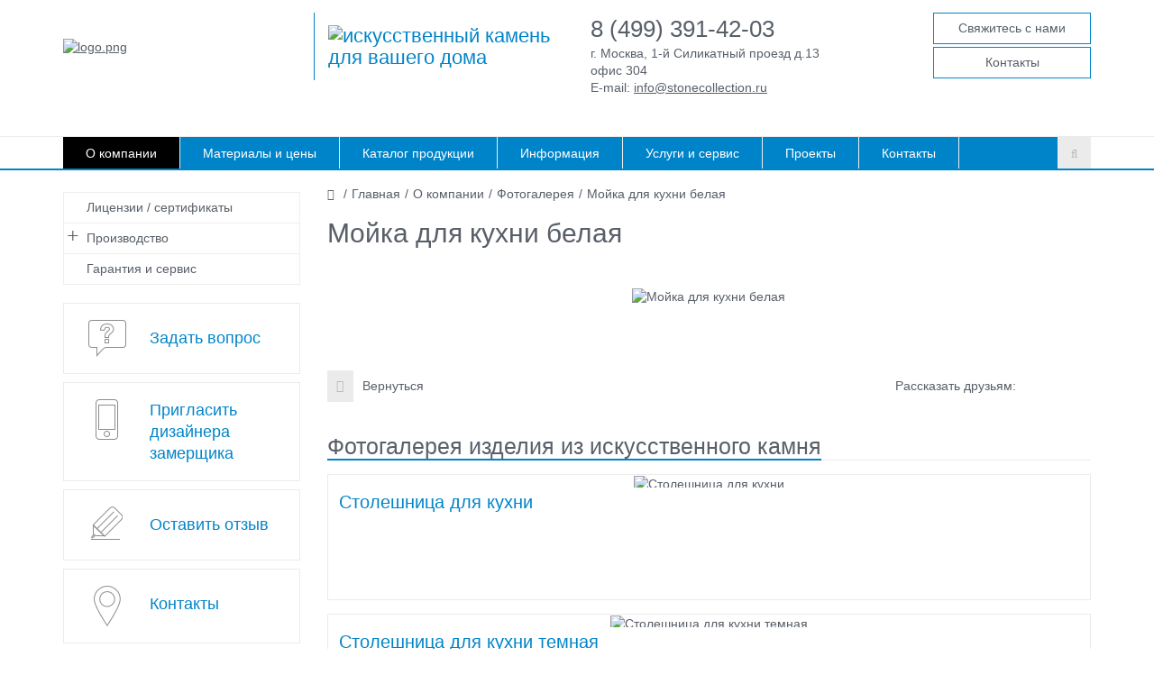

--- FILE ---
content_type: text/html; charset=windows-1251
request_url: https://www.stonecollection.ru/about/fotogallery/moyka_dlya_kukhni_belaya/
body_size: 280049
content:
<!DOCTYPE html><html><head><meta http-equiv="Content-Type" content="text/html; charset=windows-1251" />
<meta name="robots" content="index, follow" />
<meta name="keywords" content="Каталог изделий из искусственного камня, столешницы для кухни, столешницы для ванной, подоконники." />
<meta name="description" content="Мы изготавливаем столешницы для кухни, столешницы для ванной, барные стойки и подоконники, так и нестандартные изделия любой сложности по эскизам заказчика." />
<script type="text/javascript" data-skip-moving="true">(function(w, d, n) {var cl = "bx-core";var ht = d.documentElement;var htc = ht ? ht.className : undefined;if (htc === undefined || htc.indexOf(cl) !== -1){return;}var ua = n.userAgent;if (/(iPad;)|(iPhone;)/i.test(ua)){cl += " bx-ios";}else if (/Windows/i.test(ua)){cl += ' bx-win';}else if (/Macintosh/i.test(ua)){cl += " bx-mac";}else if (/Linux/i.test(ua) && !/Android/i.test(ua)){cl += " bx-linux";}else if (/Android/i.test(ua)){cl += " bx-android";}cl += (/(ipad|iphone|android|mobile|touch)/i.test(ua) ? " bx-touch" : " bx-no-touch");cl += w.devicePixelRatio && w.devicePixelRatio >= 2? " bx-retina": " bx-no-retina";var ieVersion = -1;if (/AppleWebKit/.test(ua)){cl += " bx-chrome";}else if (/Opera/.test(ua)){cl += " bx-opera";}else if (/Firefox/.test(ua)){cl += " bx-firefox";}ht.className = htc ? htc + " " + cl : cl;})(window, document, navigator);</script>


<style>html{font-family:sans-serif;-ms-text-size-adjust:100%;-webkit-text-size-adjust:100%} body{margin:0} article,aside,details,figcaption,figure,footer,header,hgroup,main,menu,nav,section,summary{display:block} audio,canvas,progress,video{display:inline-block;vertical-align:baseline} audio:not([controls]){display:none;height:0} [hidden],template{display:none} a{background-color:transparent} a:active,a:hover{outline:0} abbr[title]{border-bottom:1px dotted} b,strong{font-weight:bold} dfn{font-style:italic} h1{font-size:2em;margin:0.67em 0} mark{background:#ff0;color:#000} small{font-size:80%} sub,sup{font-size:75%;line-height:0;position:relative;vertical-align:baseline} sup{top:-0.5em} sub{bottom:-0.25em} img{border:0} svg:not(:root){overflow:hidden} figure{margin:1em 40px} hr{-moz-box-sizing:content-box;box-sizing:content-box;height:0} pre{overflow:auto} code,kbd,pre,samp{font-family:monospace,monospace;font-size:1em} button,input,optgroup,select,textarea{color:inherit;font:inherit;margin:0} button{overflow:visible} button,select{text-transform:none} button,html input[type="button"],input[type="reset"],input[type="submit"]{-webkit-appearance:button;cursor:pointer} button[disabled],html input[disabled]{cursor:default} button::-moz-focus-inner,input::-moz-focus-inner{border:0;padding:0} input{line-height:normal} input[type="checkbox"],input[type="radio"]{box-sizing:border-box;padding:0} input[type="number"]::-webkit-inner-spin-button,input[type="number"]::-webkit-outer-spin-button{height:auto} input[type="search"]{-webkit-appearance:textfield;-moz-box-sizing:content-box;-webkit-box-sizing:content-box;box-sizing:content-box} input[type="search"]::-webkit-search-cancel-button,input[type="search"]::-webkit-search-decoration{-webkit-appearance:none} fieldset{border:1px solid #c0c0c0;margin:0 2px;padding:0.35em 0.625em 0.75em} legend{border:0;padding:0} textarea{overflow:auto} optgroup{font-weight:bold} table{border-collapse:collapse;border-spacing:0} td,th{padding:0} @media print{*,*:before,*:after{background:transparent !important;color:#000 !important;box-shadow:none !important;text-shadow:none !important} a,a:visited{text-decoration:underline} a[href]:after{content:" (" attr(href) ")"} abbr[title]:after{content:" (" attr(title) ")"} a[href^="#"]:after,a[href^="javascript:"]:after{content:""} pre,blockquote{border:1px solid #999;page-break-inside:avoid} thead{display:table-header-group} tr,img{page-break-inside:avoid} img{max-width:100% !important} p,h2,h3{orphans:3;widows:3} h2,h3{page-break-after:avoid} select{background:#fff !important} .navbar{display:none} .btn > .caret,.dropup > .btn > .caret{border-top-color:#000 !important} .label{border:1px solid #000} .table{border-collapse:collapse !important} .table td,.table th{background-color:#fff !important} .table-bordered th,.table-bordered td{border:1px solid #ddd !important} } .wrapper *,.fancybox-wrap *{-webkit-box-sizing:border-box;-moz-box-sizing:border-box;box-sizing:border-box} .wrapper *:before,.wrapper *:after,.fancybox-wrap *:before,.fancybox-wrap *:after{-webkit-box-sizing:border-box;-moz-box-sizing:border-box;box-sizing:border-box} html{font-size:10px;-webkit-tap-highlight-color:rgba(0,0,0,0)} body{font-family:"PT Sans",sans-serif;font-size:14px;line-height:1.38462;color:#585f69;background-color:#fff} input,button,select,textarea{font-family:inherit;font-size:inherit;line-height:inherit} a{color:#0084c9;text-decoration:none} a:hover,a:focus{color:#00527d;text-decoration:underline} a:focus{outline:thin dotted;outline:5px auto -webkit-focus-ring-color;outline-offset:-2px} figure{margin:0} img{vertical-align:middle} .img-responsive{display:block;max-width:100%;height:auto} .img-rounded{border-radius:6px} .img-thumbnail{padding:4px;line-height:1.38462;background-color:#fff;border:1px solid #ddd;border-radius:0px;-webkit-transition:all 0.2s ease-in-out;-o-transition:all 0.2s ease-in-out;transition:all 0.2s ease-in-out;display:inline-block;max-width:100%;height:auto} .img-circle{border-radius:50%} hr{margin-top:19px;margin-bottom:19px;border:0;border-top:1px solid #eeeeee} .sr-only{position:absolute;width:1px;height:1px;margin:-1px;padding:0;overflow:hidden;clip:rect(0,0,0,0);border:0} .sr-only-focusable:active,.sr-only-focusable:focus{position:static;width:auto;height:auto;margin:0;overflow:visible;clip:auto} h1,h2,h3,h4,h5,h6,.h1,.h2,.h3,.h4,.h5,.h6{font-family:inherit;font-weight:normal;line-height:1.1;color:inherit} h1 small,h1 .small,h2 small,h2 .small,h3 small,h3 .small,h4 small,h4 .small,h5 small,h5 .small,h6 small,h6 .small,.h1 small,.h1 .small,.h2 small,.h2 .small,.h3 small,.h3 .small,.h4 small,.h4 .small,.h5 small,.h5 .small,.h6 small,.h6 .small{font-weight:normal;line-height:1;color:#777777} h1,.h1,h2,.h2,h3,.h3{margin-top:19px;margin-bottom:9.5px} h1 small,h1 .small,.h1 small,.h1 .small,h2 small,h2 .small,.h2 small,.h2 .small,h3 small,h3 .small,.h3 small,.h3 .small{font-size:65%} h4,.h4,h5,.h5,h6,.h6{margin-top:9.5px;margin-bottom:9.5px} h4 small,h4 .small,.h4 small,.h4 .small,h5 small,h5 .small,.h5 small,.h5 .small,h6 small,h6 .small,.h6 small,.h6 .small{font-size:75%} h1,.h1{font-size:30px} h2,.h2{font-size:25px} h3,.h3{font-size:24px} h4,.h4{font-size:22px} h5,.h5{font-size:20px} h6,.h6{font-size:16px} p{margin:0 0 9.5px} .lead{margin-bottom:19px;font-size:16px;font-weight:300;line-height:1.4} @media (min-width:768px){.lead{font-size:21px} } small,.small{font-size:85%} mark,.mark{background-color:#fcf8e3;padding:.2em} .text-left{text-align:left} .text-right{text-align:right} .text-center{text-align:center} .text-justify{text-align:justify} .text-nowrap{white-space:nowrap} .text-lowercase{text-transform:lowercase} .text-uppercase{text-transform:uppercase} .text-capitalize{text-transform:capitalize} .text-muted{color:#777777} .text-primary{color:#0084c9} a.text-primary:hover{color:#006396} .text-success{color:#3c763d} a.text-success:hover{color:#2b542c} .text-info{color:#31708f} a.text-info:hover{color:#245269} .text-warning{color:#8a6d3b} a.text-warning:hover{color:#66512c} .text-danger{color:#a94442} a.text-danger:hover{color:#843534} .bg-primary{color:#fff} .bg-primary{background-color:#0084c9} a.bg-primary:hover{background-color:#006396} .bg-success{background-color:#dff0d8} a.bg-success:hover{background-color:#c1e2b3} .bg-info{background-color:#d9edf7} a.bg-info:hover{background-color:#afd9ee} .bg-warning{background-color:#fcf8e3} a.bg-warning:hover{background-color:#f7ecb5} .bg-danger{background-color:#f2dede} a.bg-danger:hover{background-color:#e4b9b9} .page-header{padding-bottom:8.5px;margin:38px 0 19px;border-bottom:1px solid #eeeeee} ul,ol{margin-top:0;margin-bottom:9.5px} ul ul,ul ol,ol ul,ol ol{margin-bottom:0} .list-unstyled{padding-left:0;list-style:none} .list-inline{padding-left:0;list-style:none;margin-left:-5px} .list-inline > li{display:inline-block;padding-left:5px;padding-right:5px} dl{margin-top:0;margin-bottom:19px} dt,dd{line-height:1.38462} dt{font-weight:bold} dd{margin-left:0} .dl-horizontal dd:before,.dl-horizontal dd:after{content:" ";display:table} .dl-horizontal dd:after{clear:both} @media (min-width:768px){.dl-horizontal dt{float:left;width:160px;clear:left;text-align:right;overflow:hidden;text-overflow:ellipsis;white-space:nowrap} .dl-horizontal dd{margin-left:180px} } abbr[title],abbr[data-original-title]{cursor:help;border-bottom:1px dotted #777777} .initialism{font-size:90%;text-transform:uppercase} blockquote{padding:9.5px 19px;margin:0 0 19px;font-size:14px;border-left:5px solid #eeeeee} blockquote p:last-child,blockquote ul:last-child,blockquote ol:last-child{margin-bottom:0} blockquote footer,blockquote small,blockquote .small{display:block;font-size:80%;line-height:1.38462;color:#777777} blockquote footer:before,blockquote small:before,blockquote .small:before{content:'\2014 \00A0'} .blockquote-reverse,blockquote.pull-right{padding-right:15px;padding-left:0;border-right:5px solid #eeeeee;border-left:0;text-align:right} .blockquote-reverse footer:before,.blockquote-reverse small:before,.blockquote-reverse .small:before,blockquote.pull-right footer:before,blockquote.pull-right small:before,blockquote.pull-right .small:before{content:''} .blockquote-reverse footer:after,.blockquote-reverse small:after,.blockquote-reverse .small:after,blockquote.pull-right footer:after,blockquote.pull-right small:after,blockquote.pull-right .small:after{content:'\00A0 \2014'} address{margin-bottom:19px;font-style:normal;line-height:1.38462} code,kbd,pre,samp{font-family:Menlo,Monaco,Consolas,"Courier New",monospace} code{padding:2px 4px;font-size:90%;color:#c7254e;background-color:#f9f2f4;border-radius:0px} kbd{padding:2px 4px;font-size:90%;color:#fff;background-color:#333;border-radius:3px;box-shadow:inset 0 -1px 0 rgba(0,0,0,0.25)} kbd kbd{padding:0;font-size:100%;font-weight:bold;box-shadow:none} pre{display:block;padding:9px;margin:0 0 9.5px;font-size:13px;line-height:1.38462;word-break:break-all;word-wrap:break-word;color:#333333;background-color:#f5f5f5;border:1px solid #ccc;border-radius:0px} pre code{padding:0;font-size:inherit;color:inherit;white-space:pre-wrap;background-color:transparent;border-radius:0} .pre-scrollable{max-height:340px;overflow-y:scroll} .container{margin-right:auto;margin-left:auto;padding-left:15px;padding-right:15px} .container:before,.container:after{content:" ";display:table} .container:after{clear:both} @media (min-width:768px){.container{width:750px} } @media (min-width:992px){.container{width:970px} } @media (min-width:1200px){.container{width:1170px} } .container-fluid{margin-right:auto;margin-left:auto;padding-left:15px;padding-right:15px} .container-fluid:before,.container-fluid:after{content:" ";display:table} .container-fluid:after{clear:both} .row{margin-left:-15px;margin-right:-15px} .row:before,.row:after{content:" ";display:table} .row:after{clear:both} .col-xs-1,.col-sm-1,.col-md-1,.col-lg-1,.col-xs-2,.col-sm-2,.col-md-2,.col-lg-2,.col-xs-3,.col-sm-3,.col-md-3,.col-lg-3,.col-xs-4,.col-sm-4,.col-md-4,.col-lg-4,.col-xs-5,.col-sm-5,.col-md-5,.col-lg-5,.col-xs-6,.col-sm-6,.col-md-6,.col-lg-6,.col-xs-7,.col-sm-7,.col-md-7,.col-lg-7,.col-xs-8,.col-sm-8,.col-md-8,.col-lg-8,.col-xs-9,.col-sm-9,.col-md-9,.col-lg-9,.col-xs-10,.col-sm-10,.col-md-10,.col-lg-10,.col-xs-11,.col-sm-11,.col-md-11,.col-lg-11,.col-xs-12,.col-sm-12,.col-md-12,.col-lg-12{position:relative;min-height:1px;padding-left:15px;padding-right:15px} .col-xs-1,.col-xs-2,.col-xs-3,.col-xs-4,.col-xs-5,.col-xs-6,.col-xs-7,.col-xs-8,.col-xs-9,.col-xs-10,.col-xs-11,.col-xs-12{float:left} .col-xs-1{width:8.33333%} .col-xs-2{width:16.66667%} .col-xs-3{width:25%} .col-xs-4{width:33.33333%} .col-xs-5{width:41.66667%} .col-xs-6{width:50%} .col-xs-7{width:58.33333%} .col-xs-8{width:66.66667%} .col-xs-9{width:75%} .col-xs-10{width:83.33333%} .col-xs-11{width:91.66667%} .col-xs-12{width:100%} .col-xs-pull-0{right:auto} .col-xs-pull-1{right:8.33333%} .col-xs-pull-2{right:16.66667%} .col-xs-pull-3{right:25%} .col-xs-pull-4{right:33.33333%} .col-xs-pull-5{right:41.66667%} .col-xs-pull-6{right:50%} .col-xs-pull-7{right:58.33333%} .col-xs-pull-8{right:66.66667%} .col-xs-pull-9{right:75%} .col-xs-pull-10{right:83.33333%} .col-xs-pull-11{right:91.66667%} .col-xs-pull-12{right:100%} .col-xs-push-0{left:auto} .col-xs-push-1{left:8.33333%} .col-xs-push-2{left:16.66667%} .col-xs-push-3{left:25%} .col-xs-push-4{left:33.33333%} .col-xs-push-5{left:41.66667%} .col-xs-push-6{left:50%} .col-xs-push-7{left:58.33333%} .col-xs-push-8{left:66.66667%} .col-xs-push-9{left:75%} .col-xs-push-10{left:83.33333%} .col-xs-push-11{left:91.66667%} .col-xs-push-12{left:100%} .col-xs-offset-0{margin-left:0%} .col-xs-offset-1{margin-left:8.33333%} .col-xs-offset-2{margin-left:16.66667%} .col-xs-offset-3{margin-left:25%} .col-xs-offset-4{margin-left:33.33333%} .col-xs-offset-5{margin-left:41.66667%} .col-xs-offset-6{margin-left:50%} .col-xs-offset-7{margin-left:58.33333%} .col-xs-offset-8{margin-left:66.66667%} .col-xs-offset-9{margin-left:75%} .col-xs-offset-10{margin-left:83.33333%} .col-xs-offset-11{margin-left:91.66667%} .col-xs-offset-12{margin-left:100%} @media (min-width:768px){.col-sm-1,.col-sm-2,.col-sm-3,.col-sm-4,.col-sm-5,.col-sm-6,.col-sm-7,.col-sm-8,.col-sm-9,.col-sm-10,.col-sm-11,.col-sm-12{float:left} .col-sm-1{width:8.33333%} .col-sm-2{width:16.66667%} .col-sm-3{width:25%} .col-sm-4{width:33.33333%} .col-sm-5{width:41.66667%} .col-sm-6{width:50%} .col-sm-7{width:58.33333%} .col-sm-8{width:66.66667%} .col-sm-9{width:75%} .col-sm-10{width:83.33333%} .col-sm-11{width:91.66667%} .col-sm-12{width:100%} .col-sm-pull-0{right:auto} .col-sm-pull-1{right:8.33333%} .col-sm-pull-2{right:16.66667%} .col-sm-pull-3{right:25%} .col-sm-pull-4{right:33.33333%} .col-sm-pull-5{right:41.66667%} .col-sm-pull-6{right:50%} .col-sm-pull-7{right:58.33333%} .col-sm-pull-8{right:66.66667%} .col-sm-pull-9{right:75%} .col-sm-pull-10{right:83.33333%} .col-sm-pull-11{right:91.66667%} .col-sm-pull-12{right:100%} .col-sm-push-0{left:auto} .col-sm-push-1{left:8.33333%} .col-sm-push-2{left:16.66667%} .col-sm-push-3{left:25%} .col-sm-push-4{left:33.33333%} .col-sm-push-5{left:41.66667%} .col-sm-push-6{left:50%} .col-sm-push-7{left:58.33333%} .col-sm-push-8{left:66.66667%} .col-sm-push-9{left:75%} .col-sm-push-10{left:83.33333%} .col-sm-push-11{left:91.66667%} .col-sm-push-12{left:100%} .col-sm-offset-0{margin-left:0%} .col-sm-offset-1{margin-left:8.33333%} .col-sm-offset-2{margin-left:16.66667%} .col-sm-offset-3{margin-left:25%} .col-sm-offset-4{margin-left:33.33333%} .col-sm-offset-5{margin-left:41.66667%} .col-sm-offset-6{margin-left:50%} .col-sm-offset-7{margin-left:58.33333%} .col-sm-offset-8{margin-left:66.66667%} .col-sm-offset-9{margin-left:75%} .col-sm-offset-10{margin-left:83.33333%} .col-sm-offset-11{margin-left:91.66667%} .col-sm-offset-12{margin-left:100%} } @media (min-width:992px){.col-md-1,.col-md-2,.col-md-3,.col-md-4,.col-md-5,.col-md-6,.col-md-7,.col-md-8,.col-md-9,.col-md-10,.col-md-11,.col-md-12{float:left} .col-md-1{width:8.33333%} .col-md-2{width:16.66667%} .col-md-3{width:25%} .col-md-4{width:33.33333%} .col-md-5{width:41.66667%} .col-md-6{width:50%} .col-md-7{width:58.33333%} .col-md-8{width:66.66667%} .col-md-9{width:75%} .col-md-10{width:83.33333%} .col-md-11{width:91.66667%} .col-md-12{width:100%} .col-md-pull-0{right:auto} .col-md-pull-1{right:8.33333%} .col-md-pull-2{right:16.66667%} .col-md-pull-3{right:25%} .col-md-pull-4{right:33.33333%} .col-md-pull-5{right:41.66667%} .col-md-pull-6{right:50%} .col-md-pull-7{right:58.33333%} .col-md-pull-8{right:66.66667%} .col-md-pull-9{right:75%} .col-md-pull-10{right:83.33333%} .col-md-pull-11{right:91.66667%} .col-md-pull-12{right:100%} .col-md-push-0{left:auto} .col-md-push-1{left:8.33333%} .col-md-push-2{left:16.66667%} .col-md-push-3{left:25%} .col-md-push-4{left:33.33333%} .col-md-push-5{left:41.66667%} .col-md-push-6{left:50%} .col-md-push-7{left:58.33333%} .col-md-push-8{left:66.66667%} .col-md-push-9{left:75%} .col-md-push-10{left:83.33333%} .col-md-push-11{left:91.66667%} .col-md-push-12{left:100%} .col-md-offset-0{margin-left:0%} .col-md-offset-1{margin-left:8.33333%} .col-md-offset-2{margin-left:16.66667%} .col-md-offset-3{margin-left:25%} .col-md-offset-4{margin-left:33.33333%} .col-md-offset-5{margin-left:41.66667%} .col-md-offset-6{margin-left:50%} .col-md-offset-7{margin-left:58.33333%} .col-md-offset-8{margin-left:66.66667%} .col-md-offset-9{margin-left:75%} .col-md-offset-10{margin-left:83.33333%} .col-md-offset-11{margin-left:91.66667%} .col-md-offset-12{margin-left:100%} } @media (min-width:1200px){.col-lg-1,.col-lg-2,.col-lg-3,.col-lg-4,.col-lg-5,.col-lg-6,.col-lg-7,.col-lg-8,.col-lg-9,.col-lg-10,.col-lg-11,.col-lg-12{float:left} .col-lg-1{width:8.33333%} .col-lg-2{width:16.66667%} .col-lg-3{width:25%} .col-lg-4{width:33.33333%} .col-lg-5{width:41.66667%} .col-lg-6{width:50%} .col-lg-7{width:58.33333%} .col-lg-8{width:66.66667%} .col-lg-9{width:75%} .col-lg-10{width:83.33333%} .col-lg-11{width:91.66667%} .col-lg-12{width:100%} .col-lg-pull-0{right:auto} .col-lg-pull-1{right:8.33333%} .col-lg-pull-2{right:16.66667%} .col-lg-pull-3{right:25%} .col-lg-pull-4{right:33.33333%} .col-lg-pull-5{right:41.66667%} .col-lg-pull-6{right:50%} .col-lg-pull-7{right:58.33333%} .col-lg-pull-8{right:66.66667%} .col-lg-pull-9{right:75%} .col-lg-pull-10{right:83.33333%} .col-lg-pull-11{right:91.66667%} .col-lg-pull-12{right:100%} .col-lg-push-0{left:auto} .col-lg-push-1{left:8.33333%} .col-lg-push-2{left:16.66667%} .col-lg-push-3{left:25%} .col-lg-push-4{left:33.33333%} .col-lg-push-5{left:41.66667%} .col-lg-push-6{left:50%} .col-lg-push-7{left:58.33333%} .col-lg-push-8{left:66.66667%} .col-lg-push-9{left:75%} .col-lg-push-10{left:83.33333%} .col-lg-push-11{left:91.66667%} .col-lg-push-12{left:100%} .col-lg-offset-0{margin-left:0%} .col-lg-offset-1{margin-left:8.33333%} .col-lg-offset-2{margin-left:16.66667%} .col-lg-offset-3{margin-left:25%} .col-lg-offset-4{margin-left:33.33333%} .col-lg-offset-5{margin-left:41.66667%} .col-lg-offset-6{margin-left:50%} .col-lg-offset-7{margin-left:58.33333%} .col-lg-offset-8{margin-left:66.66667%} .col-lg-offset-9{margin-left:75%} .col-lg-offset-10{margin-left:83.33333%} .col-lg-offset-11{margin-left:91.66667%} .col-lg-offset-12{margin-left:100%} } table{background-color:transparent} caption{padding-top:12px 30px;padding-bottom:12px 30px;color:#777777;text-align:left} th{text-align:left} .table{width:100%;max-width:100%;margin-bottom:19px} .table > thead > tr > th,.table > thead > tr > td,.table > tbody > tr > th,.table > tbody > tr > td,.table > tfoot > tr > th,.table > tfoot > tr > td{padding:12px 30px;line-height:1.38462;vertical-align:top;border-top:1px solid #ebebeb} .table > thead > tr > th{vertical-align:bottom;border-bottom:2px solid #ebebeb} .table > caption + thead > tr:first-child > th,.table > caption + thead > tr:first-child > td,.table > colgroup + thead > tr:first-child > th,.table > colgroup + thead > tr:first-child > td,.table > thead:first-child > tr:first-child > th,.table > thead:first-child > tr:first-child > td{border-top:0} .table > tbody + tbody{border-top:2px solid #ebebeb} .table .table{background-color:#fff} .table-condensed > thead > tr > th,.table-condensed > thead > tr > td,.table-condensed > tbody > tr > th,.table-condensed > tbody > tr > td,.table-condensed > tfoot > tr > th,.table-condensed > tfoot > tr > td{padding:6px 25px} .table-bordered{border:1px solid #ebebeb} .table-bordered > thead > tr > th,.table-bordered > thead > tr > td,.table-bordered > tbody > tr > th,.table-bordered > tbody > tr > td,.table-bordered > tfoot > tr > th,.table-bordered > tfoot > tr > td{border:1px solid #ebebeb} .table-bordered > thead > tr > th,.table-bordered > thead > tr > td{border-bottom-width:2px} .table-striped > tbody > tr:nth-of-type(odd){background-color:#f9f9f9} .table-hover > tbody > tr:hover{background-color:#f5f5f5} table col[class*="col-"]{position:static;float:none;display:table-column} table td[class*="col-"],table th[class*="col-"]{position:static;float:none;display:table-cell} .table > thead > tr > td.active,.table > thead > tr > th.active,.table > thead > tr.active > td,.table > thead > tr.active > th,.table > tbody > tr > td.active,.table > tbody > tr > th.active,.table > tbody > tr.active > td,.table > tbody > tr.active > th,.table > tfoot > tr > td.active,.table > tfoot > tr > th.active,.table > tfoot > tr.active > td,.table > tfoot > tr.active > th{background-color:#f5f5f5} .table-hover > tbody > tr > td.active:hover,.table-hover > tbody > tr > th.active:hover,.table-hover > tbody > tr.active:hover > td,.table-hover > tbody > tr:hover > .active,.table-hover > tbody > tr.active:hover > th{background-color:#e8e8e8} .table > thead > tr > td.success,.table > thead > tr > th.success,.table > thead > tr.success > td,.table > thead > tr.success > th,.table > tbody > tr > td.success,.table > tbody > tr > th.success,.table > tbody > tr.success > td,.table > tbody > tr.success > th,.table > tfoot > tr > td.success,.table > tfoot > tr > th.success,.table > tfoot > tr.success > td,.table > tfoot > tr.success > th{background-color:#dff0d8} .table-hover > tbody > tr > td.success:hover,.table-hover > tbody > tr > th.success:hover,.table-hover > tbody > tr.success:hover > td,.table-hover > tbody > tr:hover > .success,.table-hover > tbody > tr.success:hover > th{background-color:#d0e9c6} .table > thead > tr > td.info,.table > thead > tr > th.info,.table > thead > tr.info > td,.table > thead > tr.info > th,.table > tbody > tr > td.info,.table > tbody > tr > th.info,.table > tbody > tr.info > td,.table > tbody > tr.info > th,.table > tfoot > tr > td.info,.table > tfoot > tr > th.info,.table > tfoot > tr.info > td,.table > tfoot > tr.info > th{background-color:#d9edf7} .table-hover > tbody > tr > td.info:hover,.table-hover > tbody > tr > th.info:hover,.table-hover > tbody > tr.info:hover > td,.table-hover > tbody > tr:hover > .info,.table-hover > tbody > tr.info:hover > th{background-color:#c4e3f3} .table > thead > tr > td.warning,.table > thead > tr > th.warning,.table > thead > tr.warning > td,.table > thead > tr.warning > th,.table > tbody > tr > td.warning,.table > tbody > tr > th.warning,.table > tbody > tr.warning > td,.table > tbody > tr.warning > th,.table > tfoot > tr > td.warning,.table > tfoot > tr > th.warning,.table > tfoot > tr.warning > td,.table > tfoot > tr.warning > th{background-color:#fcf8e3} .table-hover > tbody > tr > td.warning:hover,.table-hover > tbody > tr > th.warning:hover,.table-hover > tbody > tr.warning:hover > td,.table-hover > tbody > tr:hover > .warning,.table-hover > tbody > tr.warning:hover > th{background-color:#faf2cc} .table > thead > tr > td.danger,.table > thead > tr > th.danger,.table > thead > tr.danger > td,.table > thead > tr.danger > th,.table > tbody > tr > td.danger,.table > tbody > tr > th.danger,.table > tbody > tr.danger > td,.table > tbody > tr.danger > th,.table > tfoot > tr > td.danger,.table > tfoot > tr > th.danger,.table > tfoot > tr.danger > td,.table > tfoot > tr.danger > th{background-color:#f2dede} .table-hover > tbody > tr > td.danger:hover,.table-hover > tbody > tr > th.danger:hover,.table-hover > tbody > tr.danger:hover > td,.table-hover > tbody > tr:hover > .danger,.table-hover > tbody > tr.danger:hover > th{background-color:#ebcccc} .table-responsive{overflow-x:auto;min-height:0.01%} @media screen and (max-width:767px){.table-responsive{width:100%;margin-bottom:14.25px;overflow-y:hidden;-ms-overflow-style:-ms-autohiding-scrollbar;border:1px solid #ebebeb} .table-responsive > .table{margin-bottom:0} .table-responsive > .table > thead > tr > th,.table-responsive > .table > thead > tr > td,.table-responsive > .table > tbody > tr > th,.table-responsive > .table > tbody > tr > td,.table-responsive > .table > tfoot > tr > th,.table-responsive > .table > tfoot > tr > td{white-space:nowrap} .table-responsive > .table-bordered{border:0} .table-responsive > .table-bordered > thead > tr > th:first-child,.table-responsive > .table-bordered > thead > tr > td:first-child,.table-responsive > .table-bordered > tbody > tr > th:first-child,.table-responsive > .table-bordered > tbody > tr > td:first-child,.table-responsive > .table-bordered > tfoot > tr > th:first-child,.table-responsive > .table-bordered > tfoot > tr > td:first-child{border-left:0} .table-responsive > .table-bordered > thead > tr > th:last-child,.table-responsive > .table-bordered > thead > tr > td:last-child,.table-responsive > .table-bordered > tbody > tr > th:last-child,.table-responsive > .table-bordered > tbody > tr > td:last-child,.table-responsive > .table-bordered > tfoot > tr > th:last-child,.table-responsive > .table-bordered > tfoot > tr > td:last-child{border-right:0} .table-responsive > .table-bordered > tbody > tr:last-child > th,.table-responsive > .table-bordered > tbody > tr:last-child > td,.table-responsive > .table-bordered > tfoot > tr:last-child > th,.table-responsive > .table-bordered > tfoot > tr:last-child > td{border-bottom:0} } fieldset{padding:0;margin:0;border:0;min-width:0} legend{display:block;width:100%;padding:0;margin-bottom:19px;font-size:21px;line-height:inherit;color:#333333;border:0;border-bottom:1px solid #e5e5e5} label{display:inline-block;max-width:100%;margin-bottom:5px;font-weight:bold} input[type="search"]{-webkit-box-sizing:border-box;-moz-box-sizing:border-box;box-sizing:border-box} input[type="radio"],input[type="checkbox"]{margin:4px 0 0;margin-top:1px \9;line-height:normal} input[type="file"]{display:block} input[type="range"]{display:block;width:100%} select[multiple],select[size]{height:auto} input[type="file"]:focus,input[type="radio"]:focus,input[type="checkbox"]:focus{outline:thin dotted;outline:5px auto -webkit-focus-ring-color;outline-offset:-2px} output{display:block;padding-top:8px;font-size:14px;line-height:1.38462;color:#555555} .form-control{display:block;width:100%;height:36px;padding:7px 14px;font-size:14px;line-height:1.38462;color:#555555;background-color:#fff;background-image:none;border:1px solid #ebebeb;border-radius:0px;-webkit-box-shadow:inset 0 1px 1px rgba(0,0,0,0.075);box-shadow:inset 0 1px 1px rgba(0,0,0,0.075);-webkit-transition:border-color ease-in-out 0.15s,box-shadow ease-in-out 0.15s;-o-transition:border-color ease-in-out 0.15s,box-shadow ease-in-out 0.15s;transition:border-color ease-in-out 0.15s,box-shadow ease-in-out 0.15s} .form-control:focus{border-color:#66afe9;outline:0;-webkit-box-shadow:inset 0 1px 1px rgba(0,0,0,0.075),0 0 8px rgba(102,175,233,0.6);box-shadow:inset 0 1px 1px rgba(0,0,0,0.075),0 0 8px rgba(102,175,233,0.6)} .form-control::-moz-placeholder{color:#999;opacity:1} .form-control:-ms-input-placeholder{color:#999} .form-control::-webkit-input-placeholder{color:#999} .form-control[disabled],.form-control[readonly],fieldset[disabled] .form-control{cursor:not-allowed;background-color:#eeeeee;opacity:1} textarea.form-control{height:auto} input[type="search"]{-webkit-appearance:none} @media screen and (-webkit-min-device-pixel-ratio:0){input[type="date"],input[type="time"],input[type="datetime-local"],input[type="month"]{line-height:36px} input[type="date"].input-sm,.input-group-sm > input.form-control[type="date"],.input-group-sm > input.input-group-addon[type="date"],.input-group-sm > .input-group-btn > input.btn[type="date"],.input-group-sm input[type="date"],input[type="time"].input-sm,.input-group-sm > input.form-control[type="time"],.input-group-sm > input.input-group-addon[type="time"],.input-group-sm > .input-group-btn > input.btn[type="time"],.input-group-sm input[type="time"],input[type="datetime-local"].input-sm,.input-group-sm > input.form-control[type="datetime-local"],.input-group-sm > input.input-group-addon[type="datetime-local"],.input-group-sm > .input-group-btn > input.btn[type="datetime-local"],.input-group-sm input[type="datetime-local"],input[type="month"].input-sm,.input-group-sm > input.form-control[type="month"],.input-group-sm > input.input-group-addon[type="month"],.input-group-sm > .input-group-btn > input.btn[type="month"],.input-group-sm input[type="month"]{line-height:30px} input[type="date"].input-lg,.input-group-lg > input.form-control[type="date"],.input-group-lg > input.input-group-addon[type="date"],.input-group-lg > .input-group-btn > input.btn[type="date"],.input-group-lg input[type="date"],input[type="time"].input-lg,.input-group-lg > input.form-control[type="time"],.input-group-lg > input.input-group-addon[type="time"],.input-group-lg > .input-group-btn > input.btn[type="time"],.input-group-lg input[type="time"],input[type="datetime-local"].input-lg,.input-group-lg > input.form-control[type="datetime-local"],.input-group-lg > input.input-group-addon[type="datetime-local"],.input-group-lg > .input-group-btn > input.btn[type="datetime-local"],.input-group-lg input[type="datetime-local"],input[type="month"].input-lg,.input-group-lg > input.form-control[type="month"],.input-group-lg > input.input-group-addon[type="month"],.input-group-lg > .input-group-btn > input.btn[type="month"],.input-group-lg input[type="month"]{line-height:46px} } .form-group{margin-bottom:15px} .radio,.checkbox{position:relative;display:block;margin-top:10px;margin-bottom:10px} .radio label,.checkbox label{min-height:19px;padding-left:20px;margin-bottom:0;font-weight:normal;cursor:pointer} .radio input[type="radio"],.radio-inline input[type="radio"],.checkbox input[type="checkbox"],.checkbox-inline input[type="checkbox"]{position:absolute;margin-left:-20px;margin-top:4px \9} .radio + .radio,.checkbox + .checkbox{margin-top:-5px} .radio-inline,.checkbox-inline{display:inline-block;padding-left:20px;margin-bottom:0;vertical-align:middle;font-weight:normal;cursor:pointer} .radio-inline + .radio-inline,.checkbox-inline + .checkbox-inline{margin-top:0;margin-left:10px} input[type="radio"][disabled],input[type="radio"].disabled,fieldset[disabled] input[type="radio"],input[type="checkbox"][disabled],input[type="checkbox"].disabled,fieldset[disabled] input[type="checkbox"]{cursor:not-allowed} .radio-inline.disabled,fieldset[disabled] .radio-inline,.checkbox-inline.disabled,fieldset[disabled] .checkbox-inline{cursor:not-allowed} .radio.disabled label,fieldset[disabled] .radio label,.checkbox.disabled label,fieldset[disabled] .checkbox label{cursor:not-allowed} .form-control-static{padding-top:8px;padding-bottom:8px;margin-bottom:0} .form-control-static.input-lg,.input-group-lg > .form-control-static.form-control,.input-group-lg > .form-control-static.input-group-addon,.input-group-lg > .input-group-btn > .form-control-static.btn,.form-control-static.input-sm,.input-group-sm > .form-control-static.form-control,.input-group-sm > .form-control-static.input-group-addon,.input-group-sm > .input-group-btn > .form-control-static.btn{padding-left:0;padding-right:0} .input-sm,.input-group-sm > .form-control,.input-group-sm > .input-group-addon,.input-group-sm > .input-group-btn > .btn{height:30px;padding:5px 10px;font-size:12px;line-height:1.5;border-radius:3px} select.input-sm,.input-group-sm > select.form-control,.input-group-sm > select.input-group-addon,.input-group-sm > .input-group-btn > select.btn{height:30px;line-height:30px} textarea.input-sm,.input-group-sm > textarea.form-control,.input-group-sm > textarea.input-group-addon,.input-group-sm > .input-group-btn > textarea.btn,select[multiple].input-sm,.input-group-sm > select.form-control[multiple],.input-group-sm > select.input-group-addon[multiple],.input-group-sm > .input-group-btn > select.btn[multiple]{height:auto} .form-group-sm .form-control{height:30px;padding:5px 10px;font-size:12px;line-height:1.5;border-radius:3px} .form-group-sm select.form-control{height:30px;line-height:30px} .form-group-sm textarea.form-control,.form-group-sm select[multiple].form-control{height:auto} .form-group-sm .form-control-static{height:30px;padding:5px 10px;font-size:12px;line-height:1.5} .input-lg,.input-group-lg > .form-control,.input-group-lg > .input-group-addon,.input-group-lg > .input-group-btn > .btn{height:46px;padding:10px 16px;font-size:18px;line-height:1.33;border-radius:6px} select.input-lg,.input-group-lg > select.form-control,.input-group-lg > select.input-group-addon,.input-group-lg > .input-group-btn > select.btn{height:46px;line-height:46px} textarea.input-lg,.input-group-lg > textarea.form-control,.input-group-lg > textarea.input-group-addon,.input-group-lg > .input-group-btn > textarea.btn,select[multiple].input-lg,.input-group-lg > select.form-control[multiple],.input-group-lg > select.input-group-addon[multiple],.input-group-lg > .input-group-btn > select.btn[multiple]{height:auto} .form-group-lg .form-control{height:46px;padding:10px 16px;font-size:18px;line-height:1.33;border-radius:6px} .form-group-lg select.form-control{height:46px;line-height:46px} .form-group-lg textarea.form-control,.form-group-lg select[multiple].form-control{height:auto} .form-group-lg .form-control-static{height:46px;padding:10px 16px;font-size:18px;line-height:1.33} .has-feedback{position:relative} .has-feedback .form-control{padding-right:45px} .form-control-feedback{position:absolute;top:0;right:0;z-index:2;display:block;width:36px;height:36px;line-height:36px;text-align:center;pointer-events:none} .input-lg + .form-control-feedback,.input-group-lg > .form-control + .form-control-feedback,.input-group-lg > .input-group-addon + .form-control-feedback,.input-group-lg > .input-group-btn > .btn + .form-control-feedback{width:46px;height:46px;line-height:46px} .input-sm + .form-control-feedback,.input-group-sm > .form-control + .form-control-feedback,.input-group-sm > .input-group-addon + .form-control-feedback,.input-group-sm > .input-group-btn > .btn + .form-control-feedback{width:30px;height:30px;line-height:30px} .has-success .help-block,.has-success .control-label,.has-success .radio,.has-success .checkbox,.has-success .radio-inline,.has-success .checkbox-inline,.has-success.radio label,.has-success.checkbox label,.has-success.radio-inline label,.has-success.checkbox-inline label{color:#3c763d} .has-success .form-control{border-color:#3c763d;-webkit-box-shadow:inset 0 1px 1px rgba(0,0,0,0.075);box-shadow:inset 0 1px 1px rgba(0,0,0,0.075)} .has-success .form-control:focus{border-color:#2b542c;-webkit-box-shadow:inset 0 1px 1px rgba(0,0,0,0.075),0 0 6px #67b168;box-shadow:inset 0 1px 1px rgba(0,0,0,0.075),0 0 6px #67b168} .has-success .input-group-addon{color:#3c763d;border-color:#3c763d;background-color:#dff0d8} .has-success .form-control-feedback{color:#3c763d} .has-warning .help-block,.has-warning .control-label,.has-warning .radio,.has-warning .checkbox,.has-warning .radio-inline,.has-warning .checkbox-inline,.has-warning.radio label,.has-warning.checkbox label,.has-warning.radio-inline label,.has-warning.checkbox-inline label{color:#8a6d3b} .has-warning .form-control{border-color:#8a6d3b;-webkit-box-shadow:inset 0 1px 1px rgba(0,0,0,0.075);box-shadow:inset 0 1px 1px rgba(0,0,0,0.075)} .has-warning .form-control:focus{border-color:#66512c;-webkit-box-shadow:inset 0 1px 1px rgba(0,0,0,0.075),0 0 6px #c0a16b;box-shadow:inset 0 1px 1px rgba(0,0,0,0.075),0 0 6px #c0a16b} .has-warning .input-group-addon{color:#8a6d3b;border-color:#8a6d3b;background-color:#fcf8e3} .has-warning .form-control-feedback{color:#8a6d3b} .has-error .help-block,.has-error .control-label,.has-error .radio,.has-error .checkbox,.has-error .radio-inline,.has-error .checkbox-inline,.has-error.radio label,.has-error.checkbox label,.has-error.radio-inline label,.has-error.checkbox-inline label{color:#a94442} .has-error .form-control{border-color:#a94442;-webkit-box-shadow:inset 0 1px 1px rgba(0,0,0,0.075);box-shadow:inset 0 1px 1px rgba(0,0,0,0.075)} .has-error .form-control:focus{border-color:#843534;-webkit-box-shadow:inset 0 1px 1px rgba(0,0,0,0.075),0 0 6px #ce8483;box-shadow:inset 0 1px 1px rgba(0,0,0,0.075),0 0 6px #ce8483} .has-error .input-group-addon{color:#a94442;border-color:#a94442;background-color:#f2dede} .has-error .form-control-feedback{color:#a94442} .has-feedback label ~ .form-control-feedback{top:24px} .has-feedback label.sr-only ~ .form-control-feedback{top:0} .help-block{display:block;margin-top:5px;margin-bottom:10px;color:#989fa9} @media (min-width:768px){.form-inline .form-group{display:inline-block;margin-bottom:0;vertical-align:middle} .form-inline .form-control{display:inline-block;width:auto;vertical-align:middle} .form-inline .form-control-static{display:inline-block} .form-inline .input-group{display:inline-table;vertical-align:middle} .form-inline .input-group .input-group-addon,.form-inline .input-group .input-group-btn,.form-inline .input-group .form-control{width:auto} .form-inline .input-group > .form-control{width:100%} .form-inline .control-label{margin-bottom:0;vertical-align:middle} .form-inline .radio,.form-inline .checkbox{display:inline-block;margin-top:0;margin-bottom:0;vertical-align:middle} .form-inline .radio label,.form-inline .checkbox label{padding-left:0} .form-inline .radio input[type="radio"],.form-inline .checkbox input[type="checkbox"]{position:relative;margin-left:0} .form-inline .has-feedback .form-control-feedback{top:0} } .form-horizontal .radio,.form-horizontal .checkbox,.form-horizontal .radio-inline,.form-horizontal .checkbox-inline{margin-top:0;margin-bottom:0;padding-top:8px} .form-horizontal .radio,.form-horizontal .checkbox{min-height:27px} .form-horizontal .form-group{margin-left:-15px;margin-right:-15px} .form-horizontal .form-group:before,.form-horizontal .form-group:after{content:" ";display:table} .form-horizontal .form-group:after{clear:both} @media (min-width:768px){.form-horizontal .control-label{text-align:right;margin-bottom:0;padding-top:8px} } .form-horizontal .has-feedback .form-control-feedback{right:15px} @media (min-width:768px){.form-horizontal .form-group-lg .control-label{padding-top:14.3px} } @media (min-width:768px){.form-horizontal .form-group-sm .control-label{padding-top:6px} } .btn{display:inline-block;margin-bottom:0;font-weight:normal;text-align:center;vertical-align:middle;touch-action:manipulation;cursor:pointer;background-image:none;border:1px solid transparent;white-space:nowrap;padding:7px 14px;font-size:14px;line-height:1.38462;border-radius:0px;-webkit-user-select:none;-moz-user-select:none;-ms-user-select:none;user-select:none} .btn:focus,.btn.focus,.btn:active:focus,.btn:active.focus,.btn.active:focus,.btn.active.focus{outline:thin dotted;outline:5px auto -webkit-focus-ring-color;outline-offset:-2px} .btn:hover,.btn:focus,.btn.focus{color:#585f69;text-decoration:none} .btn:active,.btn.active{outline:0;background-image:none;-webkit-box-shadow:inset 0 3px 5px rgba(0,0,0,0.125);box-shadow:inset 0 3px 5px rgba(0,0,0,0.125)} .btn.disabled,.btn[disabled],fieldset[disabled] .btn{cursor:not-allowed;pointer-events:none;opacity:0.65;filter:alpha(opacity=65);-webkit-box-shadow:none;box-shadow:none} .btn-default{color:#585f69;background-color:#fff;border-color:#0084c9} .btn-default:hover,.btn-default:focus,.btn-default.focus,.btn-default:active,.btn-default.active,.open > .btn-default.dropdown-toggle{color:#585f69;background-color:#e6e6e6;border-color:#005c8c} .btn-default:active,.btn-default.active,.open > .btn-default.dropdown-toggle{background-image:none} .btn-default.disabled,.btn-default.disabled:hover,.btn-default.disabled:focus,.btn-default.disabled.focus,.btn-default.disabled:active,.btn-default.disabled.active,.btn-default[disabled],.btn-default[disabled]:hover,.btn-default[disabled]:focus,.btn-default[disabled].focus,.btn-default[disabled]:active,.btn-default[disabled].active,fieldset[disabled] .btn-default,fieldset[disabled] .btn-default:hover,fieldset[disabled] .btn-default:focus,fieldset[disabled] .btn-default.focus,fieldset[disabled] .btn-default:active,fieldset[disabled] .btn-default.active{background-color:#fff;border-color:#0084c9} .btn-default .badge{color:#fff;background-color:#585f69} .btn-primary{color:#fff;background-color:#0084c9;border-color:#0084c9} .btn-primary:hover,.btn-primary:focus,.btn-primary.focus,.btn-primary:active,.btn-primary.active,.open > .btn-primary.dropdown-toggle{color:#fff;background-color:#006396;border-color:#005c8c} .btn-primary:active,.btn-primary.active,.open > .btn-primary.dropdown-toggle{background-image:none} .btn-primary.disabled,.btn-primary.disabled:hover,.btn-primary.disabled:focus,.btn-primary.disabled.focus,.btn-primary.disabled:active,.btn-primary.disabled.active,.btn-primary[disabled],.btn-primary[disabled]:hover,.btn-primary[disabled]:focus,.btn-primary[disabled].focus,.btn-primary[disabled]:active,.btn-primary[disabled].active,fieldset[disabled] .btn-primary,fieldset[disabled] .btn-primary:hover,fieldset[disabled] .btn-primary:focus,fieldset[disabled] .btn-primary.focus,fieldset[disabled] .btn-primary:active,fieldset[disabled] .btn-primary.active{background-color:#0084c9;border-color:#0084c9} .btn-primary .badge{color:#0084c9;background-color:#fff} .btn-success{color:#fff;background-color:#5cb85c;border-color:#5cb85c} .btn-success:hover,.btn-success:focus,.btn-success.focus,.btn-success:active,.btn-success.active,.open > .btn-success.dropdown-toggle{color:#fff;background-color:#449d44;border-color:#419641} .btn-success:active,.btn-success.active,.open > .btn-success.dropdown-toggle{background-image:none} .btn-success.disabled,.btn-success.disabled:hover,.btn-success.disabled:focus,.btn-success.disabled.focus,.btn-success.disabled:active,.btn-success.disabled.active,.btn-success[disabled],.btn-success[disabled]:hover,.btn-success[disabled]:focus,.btn-success[disabled].focus,.btn-success[disabled]:active,.btn-success[disabled].active,fieldset[disabled] .btn-success,fieldset[disabled] .btn-success:hover,fieldset[disabled] .btn-success:focus,fieldset[disabled] .btn-success.focus,fieldset[disabled] .btn-success:active,fieldset[disabled] .btn-success.active{background-color:#5cb85c;border-color:#5cb85c} .btn-success .badge{color:#5cb85c;background-color:#fff} .btn-info{color:#fff;background-color:#5bc0de;border-color:#5bc0de} .btn-info:hover,.btn-info:focus,.btn-info.focus,.btn-info:active,.btn-info.active,.open > .btn-info.dropdown-toggle{color:#fff;background-color:#31b0d5;border-color:#2aabd2} .btn-info:active,.btn-info.active,.open > .btn-info.dropdown-toggle{background-image:none} .btn-info.disabled,.btn-info.disabled:hover,.btn-info.disabled:focus,.btn-info.disabled.focus,.btn-info.disabled:active,.btn-info.disabled.active,.btn-info[disabled],.btn-info[disabled]:hover,.btn-info[disabled]:focus,.btn-info[disabled].focus,.btn-info[disabled]:active,.btn-info[disabled].active,fieldset[disabled] .btn-info,fieldset[disabled] .btn-info:hover,fieldset[disabled] .btn-info:focus,fieldset[disabled] .btn-info.focus,fieldset[disabled] .btn-info:active,fieldset[disabled] .btn-info.active{background-color:#5bc0de;border-color:#5bc0de} .btn-info .badge{color:#5bc0de;background-color:#fff} .btn-warning{color:#fff;background-color:#f0ad4e;border-color:#f0ad4e} .btn-warning:hover,.btn-warning:focus,.btn-warning.focus,.btn-warning:active,.btn-warning.active,.open > .btn-warning.dropdown-toggle{color:#fff;background-color:#ec971f;border-color:#eb9316} .btn-warning:active,.btn-warning.active,.open > .btn-warning.dropdown-toggle{background-image:none} .btn-warning.disabled,.btn-warning.disabled:hover,.btn-warning.disabled:focus,.btn-warning.disabled.focus,.btn-warning.disabled:active,.btn-warning.disabled.active,.btn-warning[disabled],.btn-warning[disabled]:hover,.btn-warning[disabled]:focus,.btn-warning[disabled].focus,.btn-warning[disabled]:active,.btn-warning[disabled].active,fieldset[disabled] .btn-warning,fieldset[disabled] .btn-warning:hover,fieldset[disabled] .btn-warning:focus,fieldset[disabled] .btn-warning.focus,fieldset[disabled] .btn-warning:active,fieldset[disabled] .btn-warning.active{background-color:#f0ad4e;border-color:#f0ad4e} .btn-warning .badge{color:#f0ad4e;background-color:#fff} .btn-danger{color:#fff;background-color:#d9534f;border-color:#d9534f} .btn-danger:hover,.btn-danger:focus,.btn-danger.focus,.btn-danger:active,.btn-danger.active,.open > .btn-danger.dropdown-toggle{color:#fff;background-color:#c9302c;border-color:#c12e2a} .btn-danger:active,.btn-danger.active,.open > .btn-danger.dropdown-toggle{background-image:none} .btn-danger.disabled,.btn-danger.disabled:hover,.btn-danger.disabled:focus,.btn-danger.disabled.focus,.btn-danger.disabled:active,.btn-danger.disabled.active,.btn-danger[disabled],.btn-danger[disabled]:hover,.btn-danger[disabled]:focus,.btn-danger[disabled].focus,.btn-danger[disabled]:active,.btn-danger[disabled].active,fieldset[disabled] .btn-danger,fieldset[disabled] .btn-danger:hover,fieldset[disabled] .btn-danger:focus,fieldset[disabled] .btn-danger.focus,fieldset[disabled] .btn-danger:active,fieldset[disabled] .btn-danger.active{background-color:#d9534f;border-color:#d9534f} .btn-danger .badge{color:#d9534f;background-color:#fff} .btn-link{color:#0084c9;font-weight:normal;border-radius:0} .btn-link,.btn-link:active,.btn-link.active,.btn-link[disabled],fieldset[disabled] .btn-link{background-color:transparent;-webkit-box-shadow:none;box-shadow:none} .btn-link,.btn-link:hover,.btn-link:focus,.btn-link:active{border-color:transparent} .btn-link:hover,.btn-link:focus{color:#00527d;text-decoration:underline;background-color:transparent} .btn-link[disabled]:hover,.btn-link[disabled]:focus,fieldset[disabled] .btn-link:hover,fieldset[disabled] .btn-link:focus{color:#777777;text-decoration:none} .btn-lg,.btn-group-lg > .btn{padding:10px 16px;font-size:18px;line-height:1.33;border-radius:6px} .btn-sm,.btn-group-sm > .btn{padding:5px 10px;font-size:12px;line-height:1.5;border-radius:3px} .btn-xs,.btn-group-xs > .btn{padding:1px 5px;font-size:12px;line-height:1.5;border-radius:3px} .btn-block{display:block;width:100%} .btn-block + .btn-block{margin-top:5px} input[type="submit"].btn-block,input[type="reset"].btn-block,input[type="button"].btn-block{width:100%} .fade{opacity:0;-webkit-transition:opacity 0.15s linear;-o-transition:opacity 0.15s linear;transition:opacity 0.15s linear} .fade.in{opacity:1} .collapse{display:none;visibility:hidden} .collapse.in{display:block;visibility:visible} tr.collapse.in{display:table-row} tbody.collapse.in{display:table-row-group} .collapsing{position:relative;height:0;overflow:hidden;-webkit-transition-property:height,visibility;transition-property:height,visibility;-webkit-transition-duration:0.35s;transition-duration:0.35s;-webkit-transition-timing-function:ease;transition-timing-function:ease} .caret{display:inline-block;width:0;height:0;margin-left:2px;vertical-align:middle;border-top:4px solid;border-right:4px solid transparent;border-left:4px solid transparent} .dropup,.dropdown{position:relative} .dropdown-toggle:focus{outline:0} .dropdown-menu{position:absolute;top:100%;left:0;z-index:1000;display:none;float:left;min-width:160px;padding:5px 0;margin:2px 0 0;list-style:none;font-size:14px;text-align:left;background-color:#fff;border:1px solid #ccc;border:1px solid #ebebeb;border-radius:0px;-webkit-box-shadow:0 6px 12px rgba(0,0,0,0.175);box-shadow:0 6px 12px rgba(0,0,0,0.175);background-clip:padding-box} .dropdown-menu.pull-right{right:0;left:auto} .dropdown-menu .divider{height:1px;margin:8.5px 0;overflow:hidden;background-color:#e5e5e5} .dropdown-menu > li > a{display:block;padding:3px 20px;clear:both;font-weight:normal;line-height:1.38462;color:#585f69;white-space:nowrap} .dropdown-menu > li > a:hover,.dropdown-menu > li > a:focus{text-decoration:none;color:#585f69;background-color:#0084c9} .dropdown-menu > .active > a,.dropdown-menu > .active > a:hover,.dropdown-menu > .active > a:focus{color:#585f69;text-decoration:none;outline:0;background-color:#0084c9} .dropdown-menu > .disabled > a,.dropdown-menu > .disabled > a:hover,.dropdown-menu > .disabled > a:focus{color:#777777} .dropdown-menu > .disabled > a:hover,.dropdown-menu > .disabled > a:focus{text-decoration:none;background-color:transparent;background-image:none;filter:progid:DXImageTransform.Microsoft.gradient(enabled = false);cursor:not-allowed} .open > .dropdown-menu{display:block} .open > a{outline:0} .dropdown-menu-right{left:auto;right:0} .dropdown-menu-left{left:0;right:auto} .dropdown-header{display:block;padding:3px 20px;font-size:12px;line-height:1.38462;color:#585f69;white-space:nowrap} .dropdown-backdrop{position:fixed;left:0;right:0;bottom:0;top:0;z-index:990} .pull-right > .dropdown-menu{right:0;left:auto} .dropup .caret,.navbar-fixed-bottom .dropdown .caret{border-top:0;border-bottom:4px solid;content:""} .dropup .dropdown-menu,.navbar-fixed-bottom .dropdown .dropdown-menu{top:auto;bottom:100%;margin-bottom:2px} @media (min-width:768px){.navbar-right .dropdown-menu{right:0;left:auto} .navbar-right .dropdown-menu-left{left:0;right:auto} } .btn-group,.btn-group-vertical{position:relative;display:inline-block;vertical-align:middle} .btn-group > .btn,.btn-group-vertical > .btn{position:relative;float:left} .btn-group > .btn:hover,.btn-group > .btn:focus,.btn-group > .btn:active,.btn-group > .btn.active,.btn-group-vertical > .btn:hover,.btn-group-vertical > .btn:focus,.btn-group-vertical > .btn:active,.btn-group-vertical > .btn.active{z-index:2} .btn-group .btn + .btn,.btn-group .btn + .btn-group,.btn-group .btn-group + .btn,.btn-group .btn-group + .btn-group{margin-left:-1px} .btn-toolbar{margin-left:-5px} .btn-toolbar:before,.btn-toolbar:after{content:" ";display:table} .btn-toolbar:after{clear:both} .btn-toolbar .btn-group,.btn-toolbar .input-group{float:left} .btn-toolbar > .btn,.btn-toolbar > .btn-group,.btn-toolbar > .input-group{margin-left:5px} .btn-group > .btn:not(:first-child):not(:last-child):not(.dropdown-toggle){border-radius:0} .btn-group > .btn:first-child{margin-left:0} .btn-group > .btn:first-child:not(:last-child):not(.dropdown-toggle){border-bottom-right-radius:0;border-top-right-radius:0} .btn-group > .btn:last-child:not(:first-child),.btn-group > .dropdown-toggle:not(:first-child){border-bottom-left-radius:0;border-top-left-radius:0} .btn-group > .btn-group{float:left} .btn-group > .btn-group:not(:first-child):not(:last-child) > .btn{border-radius:0} .btn-group > .btn-group:first-child:not(:last-child) > .btn:last-child,.btn-group > .btn-group:first-child:not(:last-child) > .dropdown-toggle{border-bottom-right-radius:0;border-top-right-radius:0} .btn-group > .btn-group:last-child:not(:first-child) > .btn:first-child{border-bottom-left-radius:0;border-top-left-radius:0} .btn-group .dropdown-toggle:active,.btn-group.open .dropdown-toggle{outline:0} .btn-group > .btn + .dropdown-toggle{padding-left:8px;padding-right:8px} .btn-group > .btn-lg + .dropdown-toggle,.btn-group-lg.btn-group > .btn + .dropdown-toggle{padding-left:12px;padding-right:12px} .btn-group.open .dropdown-toggle{-webkit-box-shadow:inset 0 3px 5px rgba(0,0,0,0.125);box-shadow:inset 0 3px 5px rgba(0,0,0,0.125)} .btn-group.open .dropdown-toggle.btn-link{-webkit-box-shadow:none;box-shadow:none} .btn .caret{margin-left:0} .btn-lg .caret,.btn-group-lg > .btn .caret{border-width:5px 5px 0;border-bottom-width:0} .dropup .btn-lg .caret,.dropup .btn-group-lg > .btn .caret{border-width:0 5px 5px} .btn-group-vertical > .btn,.btn-group-vertical > .btn-group,.btn-group-vertical > .btn-group > .btn{display:block;float:none;width:100%;max-width:100%} .btn-group-vertical > .btn-group:before,.btn-group-vertical > .btn-group:after{content:" ";display:table} .btn-group-vertical > .btn-group:after{clear:both} .btn-group-vertical > .btn-group > .btn{float:none} .btn-group-vertical > .btn + .btn,.btn-group-vertical > .btn + .btn-group,.btn-group-vertical > .btn-group + .btn,.btn-group-vertical > .btn-group + .btn-group{margin-top:-1px;margin-left:0} .btn-group-vertical > .btn:not(:first-child):not(:last-child){border-radius:0} .btn-group-vertical > .btn:first-child:not(:last-child){border-top-right-radius:0px;border-bottom-right-radius:0;border-bottom-left-radius:0} .btn-group-vertical > .btn:last-child:not(:first-child){border-bottom-left-radius:0px;border-top-right-radius:0;border-top-left-radius:0} .btn-group-vertical > .btn-group:not(:first-child):not(:last-child) > .btn{border-radius:0} .btn-group-vertical > .btn-group:first-child:not(:last-child) > .btn:last-child,.btn-group-vertical > .btn-group:first-child:not(:last-child) > .dropdown-toggle{border-bottom-right-radius:0;border-bottom-left-radius:0} .btn-group-vertical > .btn-group:last-child:not(:first-child) > .btn:first-child{border-top-right-radius:0;border-top-left-radius:0} .btn-group-justified{display:table;width:100%;table-layout:fixed;border-collapse:separate} .btn-group-justified > .btn,.btn-group-justified > .btn-group{float:none;display:table-cell;width:1%} .btn-group-justified > .btn-group .btn{width:100%} .btn-group-justified > .btn-group .dropdown-menu{left:auto} [data-toggle="buttons"] > .btn input[type="radio"],[data-toggle="buttons"] > .btn input[type="checkbox"],[data-toggle="buttons"] > .btn-group > .btn input[type="radio"],[data-toggle="buttons"] > .btn-group > .btn input[type="checkbox"]{position:absolute;clip:rect(0,0,0,0);pointer-events:none} .input-group{position:relative;display:table;border-collapse:separate} .input-group[class*="col-"]{float:none;padding-left:0;padding-right:0} .input-group .form-control{position:relative;z-index:2;float:left;width:100%;margin-bottom:0} .input-group-addon,.input-group-btn,.input-group .form-control{display:table-cell} .input-group-addon:not(:first-child):not(:last-child),.input-group-btn:not(:first-child):not(:last-child),.input-group .form-control:not(:first-child):not(:last-child){border-radius:0} .input-group-addon,.input-group-btn{width:1%;white-space:nowrap;vertical-align:middle} .input-group-addon{padding:7px 14px;font-size:14px;font-weight:normal;line-height:1;color:#555555;text-align:center;background-color:#eeeeee;border:1px solid #ebebeb;border-radius:0px} .input-group-addon.input-sm,.input-group-sm > .input-group-addon,.input-group-sm > .input-group-btn > .input-group-addon.btn{padding:5px 10px;font-size:12px;border-radius:3px} .input-group-addon.input-lg,.input-group-lg > .input-group-addon,.input-group-lg > .input-group-btn > .input-group-addon.btn{padding:10px 16px;font-size:18px;border-radius:6px} .input-group-addon input[type="radio"],.input-group-addon input[type="checkbox"]{margin-top:0} .input-group .form-control:first-child,.input-group-addon:first-child,.input-group-btn:first-child > .btn,.input-group-btn:first-child > .btn-group > .btn,.input-group-btn:first-child > .dropdown-toggle,.input-group-btn:last-child > .btn:not(:last-child):not(.dropdown-toggle),.input-group-btn:last-child > .btn-group:not(:last-child) > .btn{border-bottom-right-radius:0;border-top-right-radius:0} .input-group-addon:first-child{border-right:0} .input-group .form-control:last-child,.input-group-addon:last-child,.input-group-btn:last-child > .btn,.input-group-btn:last-child > .btn-group > .btn,.input-group-btn:last-child > .dropdown-toggle,.input-group-btn:first-child > .btn:not(:first-child),.input-group-btn:first-child > .btn-group:not(:first-child) > .btn{border-bottom-left-radius:0;border-top-left-radius:0} .input-group-addon:last-child{border-left:0} .input-group-btn{position:relative;font-size:0;white-space:nowrap} .input-group-btn > .btn{position:relative} .input-group-btn > .btn + .btn{margin-left:-1px} .input-group-btn > .btn:hover,.input-group-btn > .btn:focus,.input-group-btn > .btn:active{z-index:2} .input-group-btn:first-child > .btn,.input-group-btn:first-child > .btn-group{margin-right:-1px} .input-group-btn:last-child > .btn,.input-group-btn:last-child > .btn-group{margin-left:-1px} .nav{margin-bottom:0;padding-left:0;list-style:none} .nav:before,.nav:after{content:" ";display:table} .nav:after{clear:both} .nav > li{position:relative;display:block} .nav > li > a{position:relative;display:block;padding:7px 10px} .nav > li > a:hover,.nav > li > a:focus{text-decoration:none;background-color:#eeeeee} .nav > li.disabled > a{color:#777777} .nav > li.disabled > a:hover,.nav > li.disabled > a:focus{color:#777777;text-decoration:none;background-color:transparent;cursor:not-allowed} .nav .open > a,.nav .open > a:hover,.nav .open > a:focus{background-color:#eeeeee;border-color:#0084c9} .nav .nav-divider{height:1px;margin:8.5px 0;overflow:hidden;background-color:#e5e5e5} .nav > li > a > img{max-width:none} .nav-tabs{border-bottom:1px solid #ebebeb} .nav-tabs > li{float:left;margin-bottom:-1px} .nav-tabs > li > a{margin-right:2px;line-height:1.38462;border:1px solid transparent;border-radius:0px 0px 0 0} .nav-tabs > li > a:hover{border-color:#ebebeb #ebebeb #ebebeb} .nav-tabs > li.active > a,.nav-tabs > li.active > a:hover,.nav-tabs > li.active > a:focus{color:#fff;background-color:#0084c9;border:1px solid #0084c9;border-bottom-color:transparent;cursor:default} .nav-pills > li{float:left} .nav-pills > li > a{border-radius:0px} .nav-pills > li + li{margin-left:2px} .nav-pills > li.active > a,.nav-pills > li.active > a:hover,.nav-pills > li.active > a:focus{color:#fff;background-color:#0084c9} .nav-stacked > li{float:none} .nav-stacked > li + li{margin-top:2px;margin-left:0} .nav-justified,.nav-tabs.nav-justified{width:100%} .nav-justified > li,.nav-tabs.nav-justified > li{float:none} .nav-justified > li > a,.nav-tabs.nav-justified > li > a{text-align:center;margin-bottom:5px} .nav-justified > .dropdown .dropdown-menu{top:auto;left:auto} @media (min-width:768px){.nav-justified > li,.nav-tabs.nav-justified > li{display:table-cell;width:1%} .nav-justified > li > a,.nav-tabs.nav-justified > li > a{margin-bottom:0} } .nav-tabs-justified,.nav-tabs.nav-justified{border-bottom:0} .nav-tabs-justified > li > a,.nav-tabs.nav-justified > li > a{margin-right:0;border-radius:0px} .nav-tabs-justified > .active > a,.nav-tabs.nav-justified > .active > a,.nav-tabs-justified > .active > a:hover,.nav-tabs.nav-justified > .active > a:hover,.nav-tabs-justified > .active > a:focus,.nav-tabs.nav-justified > .active > a:focus{border:1px solid #ddd} @media (min-width:768px){.nav-tabs-justified > li > a,.nav-tabs.nav-justified > li > a{border-bottom:1px solid #ddd;border-radius:0px 0px 0 0} .nav-tabs-justified > .active > a,.nav-tabs.nav-justified > .active > a,.nav-tabs-justified > .active > a:hover,.nav-tabs.nav-justified > .active > a:hover,.nav-tabs-justified > .active > a:focus,.nav-tabs.nav-justified > .active > a:focus{border-bottom-color:#fff} } .tab-content > .tab-pane{display:none;visibility:hidden} .tab-content > .active{display:block;visibility:visible} .nav-tabs .dropdown-menu{margin-top:-1px;border-top-right-radius:0;border-top-left-radius:0} .navbar{position:relative;min-height:35px;margin-bottom:19px;border:1px solid transparent} .navbar:before,.navbar:after{content:" ";display:table} .navbar:after{clear:both} @media (min-width:768px){.navbar{border-radius:0px} } .navbar-header:before,.navbar-header:after{content:" ";display:table} .navbar-header:after{clear:both} @media (min-width:768px){.navbar-header{float:left} } .navbar-collapse{overflow-x:visible;padding-right:15px;padding-left:15px;border-top:1px solid transparent;box-shadow:inset 0 1px 0 rgba(255,255,255,0.1);-webkit-overflow-scrolling:touch} .navbar-collapse:before,.navbar-collapse:after{content:" ";display:table} .navbar-collapse:after{clear:both} .navbar-collapse.in{overflow-y:auto} @media (min-width:768px){.navbar-collapse{width:auto;border-top:0;box-shadow:none} .navbar-collapse.collapse{display:block !important;visibility:visible !important;height:auto !important;padding-bottom:0;overflow:visible !important} .navbar-collapse.in{overflow-y:visible} .navbar-fixed-top .navbar-collapse,.navbar-static-top .navbar-collapse,.navbar-fixed-bottom .navbar-collapse{padding-left:0;padding-right:0} } .navbar-fixed-top .navbar-collapse,.navbar-fixed-bottom .navbar-collapse{max-height:340px} @media (max-device-width:480px) and (orientation:landscape){.navbar-fixed-top .navbar-collapse,.navbar-fixed-bottom .navbar-collapse{max-height:200px} } .container > .navbar-header,.container > .navbar-collapse,.container-fluid > .navbar-header,.container-fluid > .navbar-collapse{margin-right:-15px;margin-left:-15px} @media (min-width:768px){.container > .navbar-header,.container > .navbar-collapse,.container-fluid > .navbar-header,.container-fluid > .navbar-collapse{margin-right:0;margin-left:0} } .navbar-static-top{z-index:1000;border-width:0 0 1px} @media (min-width:768px){.navbar-static-top{border-radius:0} } .navbar-fixed-top,.navbar-fixed-bottom{position:fixed;right:0;left:0;z-index:1030} @media (min-width:768px){.navbar-fixed-top,.navbar-fixed-bottom{border-radius:0} } .navbar-fixed-top{top:0;border-width:0 0 1px} .navbar-fixed-bottom{bottom:0;margin-bottom:0;border-width:1px 0 0} .navbar-brand{float:left;padding:8px 15px;font-size:18px;line-height:19px;height:35px} .navbar-brand:hover,.navbar-brand:focus{text-decoration:none} .navbar-brand > img{display:block} @media (min-width:768px){.navbar > .container .navbar-brand,.navbar > .container-fluid .navbar-brand{margin-left:-15px} } .navbar-toggle{position:relative;float:right;margin-right:15px;padding:9px 10px;margin-top:0.5px;margin-bottom:0.5px;background-color:transparent;background-image:none;border:1px solid transparent;border-radius:0px} .navbar-toggle:focus{outline:0} .navbar-toggle .icon-bar{display:block;width:22px;height:2px;border-radius:1px} .navbar-toggle .icon-bar + .icon-bar{margin-top:4px} @media (min-width:768px){.navbar-toggle{display:none} } .navbar-nav{margin:4px -15px} .navbar-nav > li > a{padding-top:10px;padding-bottom:10px;line-height:19px} @media (max-width:767px){.navbar-nav .open .dropdown-menu{position:static;float:none;width:auto;margin-top:0;background-color:transparent;border:0;box-shadow:none} .navbar-nav .open .dropdown-menu > li > a,.navbar-nav .open .dropdown-menu .dropdown-header{padding:5px 15px 5px 25px} .navbar-nav .open .dropdown-menu > li > a{line-height:19px} .navbar-nav .open .dropdown-menu > li > a:hover,.navbar-nav .open .dropdown-menu > li > a:focus{background-image:none} } @media (min-width:768px){.navbar-nav{float:left;margin:0} .navbar-nav > li{float:left} .navbar-nav > li > a{padding-top:8px;padding-bottom:8px} } .navbar-form{margin-left:-15px;margin-right:-15px;padding:10px 15px;border-top:1px solid transparent;border-bottom:1px solid transparent;-webkit-box-shadow:inset 0 1px 0 rgba(255,255,255,0.1),0 1px 0 rgba(255,255,255,0.1);box-shadow:inset 0 1px 0 rgba(255,255,255,0.1),0 1px 0 rgba(255,255,255,0.1);margin-top:-0.5px;margin-bottom:-0.5px} @media (min-width:768px){.navbar-form .form-group{display:inline-block;margin-bottom:0;vertical-align:middle} .navbar-form .form-control{display:inline-block;width:auto;vertical-align:middle} .navbar-form .form-control-static{display:inline-block} .navbar-form .input-group{display:inline-table;vertical-align:middle} .navbar-form .input-group .input-group-addon,.navbar-form .input-group .input-group-btn,.navbar-form .input-group .form-control{width:auto} .navbar-form .input-group > .form-control{width:100%} .navbar-form .control-label{margin-bottom:0;vertical-align:middle} .navbar-form .radio,.navbar-form .checkbox{display:inline-block;margin-top:0;margin-bottom:0;vertical-align:middle} .navbar-form .radio label,.navbar-form .checkbox label{padding-left:0} .navbar-form .radio input[type="radio"],.navbar-form .checkbox input[type="checkbox"]{position:relative;margin-left:0} .navbar-form .has-feedback .form-control-feedback{top:0} } @media (max-width:767px){.navbar-form .form-group{margin-bottom:5px} .navbar-form .form-group:last-child{margin-bottom:0} } @media (min-width:768px){.navbar-form{width:auto;border:0;margin-left:0;margin-right:0;padding-top:0;padding-bottom:0;-webkit-box-shadow:none;box-shadow:none} } .navbar-nav > li > .dropdown-menu{margin-top:0;border-top-right-radius:0;border-top-left-radius:0} .navbar-fixed-bottom .navbar-nav > li > .dropdown-menu{margin-bottom:0;border-top-right-radius:0px;border-top-left-radius:0px;border-bottom-right-radius:0;border-bottom-left-radius:0} .navbar-btn{margin-top:-0.5px;margin-bottom:-0.5px} .navbar-btn.btn-sm,.btn-group-sm > .navbar-btn.btn{margin-top:2.5px;margin-bottom:2.5px} .navbar-btn.btn-xs,.btn-group-xs > .navbar-btn.btn{margin-top:6.5px;margin-bottom:6.5px} .navbar-text{margin-top:8px;margin-bottom:8px} @media (min-width:768px){.navbar-text{float:left;margin-left:15px;margin-right:15px} } @media (min-width:768px){.navbar-left{float:left !important} .navbar-right{float:right !important;margin-right:-15px} .navbar-right ~ .navbar-right{margin-right:0} } .navbar-default{background-color:#f8f8f8;border-color:#e7e7e7} .navbar-default .navbar-brand{color:#777} .navbar-default .navbar-brand:hover,.navbar-default .navbar-brand:focus{color:#5e5e5e;background-color:transparent} .navbar-default .navbar-text{color:#777} .navbar-default .navbar-nav > li > a{color:#777} .navbar-default .navbar-nav > li > a:hover,.navbar-default .navbar-nav > li > a:focus{color:#333;background-color:transparent} .navbar-default .navbar-nav > .active > a,.navbar-default .navbar-nav > .active > a:hover,.navbar-default .navbar-nav > .active > a:focus{color:#555;background-color:#e7e7e7} .navbar-default .navbar-nav > .disabled > a,.navbar-default .navbar-nav > .disabled > a:hover,.navbar-default .navbar-nav > .disabled > a:focus{color:#ccc;background-color:transparent} .navbar-default .navbar-toggle{border-color:#ddd} .navbar-default .navbar-toggle:hover,.navbar-default .navbar-toggle:focus{background-color:#ddd} .navbar-default .navbar-toggle .icon-bar{background-color:#888} .navbar-default .navbar-collapse,.navbar-default .navbar-form{border-color:#e7e7e7} .navbar-default .navbar-nav > .open > a,.navbar-default .navbar-nav > .open > a:hover,.navbar-default .navbar-nav > .open > a:focus{background-color:#e7e7e7;color:#555} @media (max-width:767px){.navbar-default .navbar-nav .open .dropdown-menu > li > a{color:#777} .navbar-default .navbar-nav .open .dropdown-menu > li > a:hover,.navbar-default .navbar-nav .open .dropdown-menu > li > a:focus{color:#333;background-color:transparent} .navbar-default .navbar-nav .open .dropdown-menu > .active > a,.navbar-default .navbar-nav .open .dropdown-menu > .active > a:hover,.navbar-default .navbar-nav .open .dropdown-menu > .active > a:focus{color:#555;background-color:#e7e7e7} .navbar-default .navbar-nav .open .dropdown-menu > .disabled > a,.navbar-default .navbar-nav .open .dropdown-menu > .disabled > a:hover,.navbar-default .navbar-nav .open .dropdown-menu > .disabled > a:focus{color:#ccc;background-color:transparent} } .navbar-default .navbar-link{color:#777} .navbar-default .navbar-link:hover{color:#333} .navbar-default .btn-link{color:#777} .navbar-default .btn-link:hover,.navbar-default .btn-link:focus{color:#333} .navbar-default .btn-link[disabled]:hover,.navbar-default .btn-link[disabled]:focus,fieldset[disabled] .navbar-default .btn-link:hover,fieldset[disabled] .navbar-default .btn-link:focus{color:#ccc} .navbar-inverse{background-color:#222;border-color:#090909} .navbar-inverse .navbar-brand{color:#9d9d9d} .navbar-inverse .navbar-brand:hover,.navbar-inverse .navbar-brand:focus{color:#fff;background-color:transparent} .navbar-inverse .navbar-text{color:#9d9d9d} .navbar-inverse .navbar-nav > li > a{color:#9d9d9d} .navbar-inverse .navbar-nav > li > a:hover,.navbar-inverse .navbar-nav > li > a:focus{color:#fff;background-color:transparent} .navbar-inverse .navbar-nav > .active > a,.navbar-inverse .navbar-nav > .active > a:hover,.navbar-inverse .navbar-nav > .active > a:focus{color:#fff;background-color:#090909} .navbar-inverse .navbar-nav > .disabled > a,.navbar-inverse .navbar-nav > .disabled > a:hover,.navbar-inverse .navbar-nav > .disabled > a:focus{color:#444;background-color:transparent} .navbar-inverse .navbar-toggle{border-color:#333} .navbar-inverse .navbar-toggle:hover,.navbar-inverse .navbar-toggle:focus{background-color:#333} .navbar-inverse .navbar-toggle .icon-bar{background-color:#fff} .navbar-inverse .navbar-collapse,.navbar-inverse .navbar-form{border-color:#101010} .navbar-inverse .navbar-nav > .open > a,.navbar-inverse .navbar-nav > .open > a:hover,.navbar-inverse .navbar-nav > .open > a:focus{background-color:#090909;color:#fff} @media (max-width:767px){.navbar-inverse .navbar-nav .open .dropdown-menu > .dropdown-header{border-color:#090909} .navbar-inverse .navbar-nav .open .dropdown-menu .divider{background-color:#090909} .navbar-inverse .navbar-nav .open .dropdown-menu > li > a{color:#9d9d9d} .navbar-inverse .navbar-nav .open .dropdown-menu > li > a:hover,.navbar-inverse .navbar-nav .open .dropdown-menu > li > a:focus{color:#fff;background-color:transparent} .navbar-inverse .navbar-nav .open .dropdown-menu > .active > a,.navbar-inverse .navbar-nav .open .dropdown-menu > .active > a:hover,.navbar-inverse .navbar-nav .open .dropdown-menu > .active > a:focus{color:#fff;background-color:#090909} .navbar-inverse .navbar-nav .open .dropdown-menu > .disabled > a,.navbar-inverse .navbar-nav .open .dropdown-menu > .disabled > a:hover,.navbar-inverse .navbar-nav .open .dropdown-menu > .disabled > a:focus{color:#444;background-color:transparent} } .navbar-inverse .navbar-link{color:#9d9d9d} .navbar-inverse .navbar-link:hover{color:#fff} .navbar-inverse .btn-link{color:#9d9d9d} .navbar-inverse .btn-link:hover,.navbar-inverse .btn-link:focus{color:#fff} .navbar-inverse .btn-link[disabled]:hover,.navbar-inverse .btn-link[disabled]:focus,fieldset[disabled] .navbar-inverse .btn-link:hover,fieldset[disabled] .navbar-inverse .btn-link:focus{color:#444} .breadcrumb{padding:8px 15px;margin-bottom:19px;list-style:none;background-color:#f5f5f5;border-radius:0px} .breadcrumb > li{display:inline-block} .breadcrumb > li + li:before{content:/\00a0;padding:0 5px;color:#ccc} .breadcrumb > .active{color:#777777} .pagination{display:inline-block;padding-left:0;margin:19px 0;border-radius:0px} .pagination > li{display:inline} .pagination > li > a,.pagination > li > span{position:relative;float:left;padding:7px 14px;line-height:1.38462;text-decoration:none;color:#0084c9;background-color:#fff;border:1px solid #ddd;margin-left:-1px} .pagination > li:first-child > a,.pagination > li:first-child > span{margin-left:0;border-bottom-left-radius:0px;border-top-left-radius:0px} .pagination > li:last-child > a,.pagination > li:last-child > span{border-bottom-right-radius:0px;border-top-right-radius:0px} .pagination > li > a:hover,.pagination > li > a:focus,.pagination > li > span:hover,.pagination > li > span:focus{color:#00527d;background-color:#eeeeee;border-color:#ddd} .pagination > .active > a,.pagination > .active > a:hover,.pagination > .active > a:focus,.pagination > .active > span,.pagination > .active > span:hover,.pagination > .active > span:focus{z-index:2;color:#fff;background-color:#0084c9;border-color:#0084c9;cursor:default} .pagination > .disabled > span,.pagination > .disabled > span:hover,.pagination > .disabled > span:focus,.pagination > .disabled > a,.pagination > .disabled > a:hover,.pagination > .disabled > a:focus{color:#777777;background-color:#fff;border-color:#ddd;cursor:not-allowed} .pagination-lg > li > a,.pagination-lg > li > span{padding:10px 16px;font-size:18px} .pagination-lg > li:first-child > a,.pagination-lg > li:first-child > span{border-bottom-left-radius:6px;border-top-left-radius:6px} .pagination-lg > li:last-child > a,.pagination-lg > li:last-child > span{border-bottom-right-radius:6px;border-top-right-radius:6px} .pagination-sm > li > a,.pagination-sm > li > span{padding:5px 10px;font-size:12px} .pagination-sm > li:first-child > a,.pagination-sm > li:first-child > span{border-bottom-left-radius:3px;border-top-left-radius:3px} .pagination-sm > li:last-child > a,.pagination-sm > li:last-child > span{border-bottom-right-radius:3px;border-top-right-radius:3px} .pager{padding-left:0;margin:19px 0;list-style:none;text-align:center} .pager:before,.pager:after{content:" ";display:table} .pager:after{clear:both} .pager li{display:inline} .pager li > a,.pager li > span{display:inline-block;padding:5px 14px;background-color:#fff;border:1px solid #ddd;border-radius:15px} .pager li > a:hover,.pager li > a:focus{text-decoration:none;background-color:#eeeeee} .pager .next > a,.pager .next > span{float:right} .pager .previous > a,.pager .previous > span{float:left} .pager .disabled > a,.pager .disabled > a:hover,.pager .disabled > a:focus,.pager .disabled > span{color:#777777;background-color:#fff;cursor:not-allowed} .label{display:inline;padding:.2em .6em .3em;font-size:75%;font-weight:bold;line-height:1;color:#fff;text-align:center;white-space:nowrap;vertical-align:baseline;border-radius:.25em} .label:empty{display:none} .btn .label{position:relative;top:-1px} a.label:hover,a.label:focus{color:#fff;text-decoration:none;cursor:pointer} .label-default{background-color:#777777} .label-default[href]:hover,.label-default[href]:focus{background-color:#5e5e5e} .label-primary{background-color:#0084c9} .label-primary[href]:hover,.label-primary[href]:focus{background-color:#006396} .label-success{background-color:#5cb85c} .label-success[href]:hover,.label-success[href]:focus{background-color:#449d44} .label-info{background-color:#5bc0de} .label-info[href]:hover,.label-info[href]:focus{background-color:#31b0d5} .label-warning{background-color:#f0ad4e} .label-warning[href]:hover,.label-warning[href]:focus{background-color:#ec971f} .label-danger{background-color:#d9534f} .label-danger[href]:hover,.label-danger[href]:focus{background-color:#c9302c} .badge{display:inline-block;min-width:10px;padding:3px 7px;font-size:12px;font-weight:bold;color:#fff;line-height:1;vertical-align:baseline;white-space:nowrap;text-align:center;background-color:#777777;border-radius:10px} .badge:empty{display:none} .btn .badge{position:relative;top:-1px} .btn-xs .badge,.btn-group-xs > .btn .badge{top:0;padding:1px 5px} .list-group-item.active > .badge,.nav-pills > .active > a > .badge{color:#0084c9;background-color:#fff} .list-group-item > .badge{float:right} .list-group-item > .badge + .badge{margin-right:5px} .nav-pills > li > a > .badge{margin-left:3px} a.badge:hover,a.badge:focus{color:#fff;text-decoration:none;cursor:pointer} .jumbotron{padding:30px 15px;margin-bottom:30px;color:inherit;background-color:#eeeeee} .jumbotron h1,.jumbotron .h1{color:inherit} .jumbotron p{margin-bottom:15px;font-size:21px;font-weight:200} .jumbotron > hr{border-top-color:#d5d5d5} .container .jumbotron,.container-fluid .jumbotron{border-radius:6px} .jumbotron .container{max-width:100%} @media screen and (min-width:768px){.jumbotron{padding:48px 0} .container .jumbotron,.container-fluid .jumbotron{padding-left:60px;padding-right:60px} .jumbotron h1,.jumbotron .h1{font-size:63px} } .thumbnail{display:block;padding:4px;margin-bottom:19px;line-height:1.38462;background-color:#fff;border:1px solid #ddd;border-radius:0px;-webkit-transition:border 0.2s ease-in-out;-o-transition:border 0.2s ease-in-out;transition:border 0.2s ease-in-out} .thumbnail > img,.thumbnail a > img{display:block;max-width:100%;height:auto;margin-left:auto;margin-right:auto} .thumbnail .caption{padding:9px;color:#585f69} a.thumbnail:hover,a.thumbnail:focus,a.thumbnail.active{border-color:#0084c9} .alert{padding:15px;margin-bottom:19px;border:1px solid transparent;border-radius:0px} .alert h4{margin-top:0;color:inherit} .alert .alert-link{font-weight:bold} .alert > p,.alert > ul{margin-bottom:0} .alert > p + p{margin-top:5px} .alert-dismissable,.alert-dismissible{padding-right:35px} .alert-dismissable .close,.alert-dismissible .close{position:relative;top:-2px;right:-21px;color:inherit} .alert-success{background-color:#dff0d8;border-color:#d6e9c6;color:#3c763d} .alert-success hr{border-top-color:#c9e2b3} .alert-success .alert-link{color:#2b542c} .alert-info{background-color:#d9edf7;border-color:#bce8f1;color:#31708f} .alert-info hr{border-top-color:#a6e1ec} .alert-info .alert-link{color:#245269} .alert-warning{background-color:#fcf8e3;border-color:#faebcc;color:#8a6d3b} .alert-warning hr{border-top-color:#f7e1b5} .alert-warning .alert-link{color:#66512c} .alert-danger{background-color:#f2dede;border-color:#ebccd1;color:#a94442} .alert-danger hr{border-top-color:#e4b9c0} .alert-danger .alert-link{color:#843534} @-webkit-keyframes progress-bar-stripes{from{background-position:40px 0} to{background-position:0 0} } @keyframes progress-bar-stripes{from{background-position:40px 0} to{background-position:0 0} } .progress{overflow:hidden;height:19px;margin-bottom:19px;background-color:#f5f5f5;border-radius:0px;-webkit-box-shadow:inset 0 1px 2px rgba(0,0,0,0.1);box-shadow:inset 0 1px 2px rgba(0,0,0,0.1)} .progress-bar{float:left;width:0%;height:100%;font-size:12px;line-height:19px;color:#fff;text-align:center;background-color:#0084c9;-webkit-box-shadow:inset 0 -1px 0 rgba(0,0,0,0.15);box-shadow:inset 0 -1px 0 rgba(0,0,0,0.15);-webkit-transition:width 0.6s ease;-o-transition:width 0.6s ease;transition:width 0.6s ease} .progress-striped .progress-bar,.progress-bar-striped{background-image:-webkit-linear-gradient(45deg,rgba(255,255,255,0.15) 25%,transparent 25%,transparent 50%,rgba(255,255,255,0.15) 50%,rgba(255,255,255,0.15) 75%,transparent 75%,transparent);background-image:-o-linear-gradient(45deg,rgba(255,255,255,0.15) 25%,transparent 25%,transparent 50%,rgba(255,255,255,0.15) 50%,rgba(255,255,255,0.15) 75%,transparent 75%,transparent);background-image:linear-gradient(45deg,rgba(255,255,255,0.15) 25%,transparent 25%,transparent 50%,rgba(255,255,255,0.15) 50%,rgba(255,255,255,0.15) 75%,transparent 75%,transparent);background-size:40px 40px} .progress.active .progress-bar,.progress-bar.active{-webkit-animation:progress-bar-stripes 2s linear infinite;-o-animation:progress-bar-stripes 2s linear infinite;animation:progress-bar-stripes 2s linear infinite} .progress-bar-success{background-color:#5cb85c} .progress-striped .progress-bar-success{background-image:-webkit-linear-gradient(45deg,rgba(255,255,255,0.15) 25%,transparent 25%,transparent 50%,rgba(255,255,255,0.15) 50%,rgba(255,255,255,0.15) 75%,transparent 75%,transparent);background-image:-o-linear-gradient(45deg,rgba(255,255,255,0.15) 25%,transparent 25%,transparent 50%,rgba(255,255,255,0.15) 50%,rgba(255,255,255,0.15) 75%,transparent 75%,transparent);background-image:linear-gradient(45deg,rgba(255,255,255,0.15) 25%,transparent 25%,transparent 50%,rgba(255,255,255,0.15) 50%,rgba(255,255,255,0.15) 75%,transparent 75%,transparent)} .progress-bar-info{background-color:#5bc0de} .progress-striped .progress-bar-info{background-image:-webkit-linear-gradient(45deg,rgba(255,255,255,0.15) 25%,transparent 25%,transparent 50%,rgba(255,255,255,0.15) 50%,rgba(255,255,255,0.15) 75%,transparent 75%,transparent);background-image:-o-linear-gradient(45deg,rgba(255,255,255,0.15) 25%,transparent 25%,transparent 50%,rgba(255,255,255,0.15) 50%,rgba(255,255,255,0.15) 75%,transparent 75%,transparent);background-image:linear-gradient(45deg,rgba(255,255,255,0.15) 25%,transparent 25%,transparent 50%,rgba(255,255,255,0.15) 50%,rgba(255,255,255,0.15) 75%,transparent 75%,transparent)} .progress-bar-warning{background-color:#f0ad4e} .progress-striped .progress-bar-warning{background-image:-webkit-linear-gradient(45deg,rgba(255,255,255,0.15) 25%,transparent 25%,transparent 50%,rgba(255,255,255,0.15) 50%,rgba(255,255,255,0.15) 75%,transparent 75%,transparent);background-image:-o-linear-gradient(45deg,rgba(255,255,255,0.15) 25%,transparent 25%,transparent 50%,rgba(255,255,255,0.15) 50%,rgba(255,255,255,0.15) 75%,transparent 75%,transparent);background-image:linear-gradient(45deg,rgba(255,255,255,0.15) 25%,transparent 25%,transparent 50%,rgba(255,255,255,0.15) 50%,rgba(255,255,255,0.15) 75%,transparent 75%,transparent)} .progress-bar-danger{background-color:#d9534f} .progress-striped .progress-bar-danger{background-image:-webkit-linear-gradient(45deg,rgba(255,255,255,0.15) 25%,transparent 25%,transparent 50%,rgba(255,255,255,0.15) 50%,rgba(255,255,255,0.15) 75%,transparent 75%,transparent);background-image:-o-linear-gradient(45deg,rgba(255,255,255,0.15) 25%,transparent 25%,transparent 50%,rgba(255,255,255,0.15) 50%,rgba(255,255,255,0.15) 75%,transparent 75%,transparent);background-image:linear-gradient(45deg,rgba(255,255,255,0.15) 25%,transparent 25%,transparent 50%,rgba(255,255,255,0.15) 50%,rgba(255,255,255,0.15) 75%,transparent 75%,transparent)} .media{margin-top:15px} .media:first-child{margin-top:0} .media,.media-body{zoom:1;overflow:hidden} .media-body{width:10000px} .media-object{display:block} .media-right,.media > .pull-right{padding-left:10px} .media-left,.media > .pull-left{padding-right:10px} .media-left,.media-right,.media-body{display:table-cell;vertical-align:top} .media-middle{vertical-align:middle} .media-bottom{vertical-align:bottom} .media-heading{margin-top:0;margin-bottom:5px} .media-list{padding-left:0;list-style:none} .list-group{margin-bottom:20px;padding-left:0} .list-group-item{position:relative;display:block;padding:10px 15px;margin-bottom:-1px;background-color:#fff;border:1px solid #ddd} .list-group-item:first-child{border-top-right-radius:0px;border-top-left-radius:0px} .list-group-item:last-child{margin-bottom:0;border-bottom-right-radius:0px;border-bottom-left-radius:0px} a.list-group-item{color:#555} a.list-group-item .list-group-item-heading{color:#333} a.list-group-item:hover,a.list-group-item:focus{text-decoration:none;color:#555;background-color:#f5f5f5} .list-group-item.disabled,.list-group-item.disabled:hover,.list-group-item.disabled:focus{background-color:#eeeeee;color:#777777;cursor:not-allowed} .list-group-item.disabled .list-group-item-heading,.list-group-item.disabled:hover .list-group-item-heading,.list-group-item.disabled:focus .list-group-item-heading{color:inherit} .list-group-item.disabled .list-group-item-text,.list-group-item.disabled:hover .list-group-item-text,.list-group-item.disabled:focus .list-group-item-text{color:#777777} .list-group-item.active,.list-group-item.active:hover,.list-group-item.active:focus{z-index:2;color:#fff;background-color:#0084c9;border-color:#0084c9} .list-group-item.active .list-group-item-heading,.list-group-item.active .list-group-item-heading > small,.list-group-item.active .list-group-item-heading > .small,.list-group-item.active:hover .list-group-item-heading,.list-group-item.active:hover .list-group-item-heading > small,.list-group-item.active:hover .list-group-item-heading > .small,.list-group-item.active:focus .list-group-item-heading,.list-group-item.active:focus .list-group-item-heading > small,.list-group-item.active:focus .list-group-item-heading > .small{color:inherit} .list-group-item.active .list-group-item-text,.list-group-item.active:hover .list-group-item-text,.list-group-item.active:focus .list-group-item-text{color:#96dbff} .list-group-item-success{color:#3c763d;background-color:#dff0d8} a.list-group-item-success{color:#3c763d} a.list-group-item-success .list-group-item-heading{color:inherit} a.list-group-item-success:hover,a.list-group-item-success:focus{color:#3c763d;background-color:#d0e9c6} a.list-group-item-success.active,a.list-group-item-success.active:hover,a.list-group-item-success.active:focus{color:#fff;background-color:#3c763d;border-color:#3c763d} .list-group-item-info{color:#31708f;background-color:#d9edf7} a.list-group-item-info{color:#31708f} a.list-group-item-info .list-group-item-heading{color:inherit} a.list-group-item-info:hover,a.list-group-item-info:focus{color:#31708f;background-color:#c4e3f3} a.list-group-item-info.active,a.list-group-item-info.active:hover,a.list-group-item-info.active:focus{color:#fff;background-color:#31708f;border-color:#31708f} .list-group-item-warning{color:#8a6d3b;background-color:#fcf8e3} a.list-group-item-warning{color:#8a6d3b} a.list-group-item-warning .list-group-item-heading{color:inherit} a.list-group-item-warning:hover,a.list-group-item-warning:focus{color:#8a6d3b;background-color:#faf2cc} a.list-group-item-warning.active,a.list-group-item-warning.active:hover,a.list-group-item-warning.active:focus{color:#fff;background-color:#8a6d3b;border-color:#8a6d3b} .list-group-item-danger{color:#a94442;background-color:#f2dede} a.list-group-item-danger{color:#a94442} a.list-group-item-danger .list-group-item-heading{color:inherit} a.list-group-item-danger:hover,a.list-group-item-danger:focus{color:#a94442;background-color:#ebcccc} a.list-group-item-danger.active,a.list-group-item-danger.active:hover,a.list-group-item-danger.active:focus{color:#fff;background-color:#a94442;border-color:#a94442} .list-group-item-heading{margin-top:0;margin-bottom:5px} .list-group-item-text{margin-bottom:0;line-height:1.3} .panel{margin-bottom:19px;background-color:#fff;border:1px solid transparent;border-radius:0px;-webkit-box-shadow:0 1px 1px rgba(0,0,0,0.05);box-shadow:0 1px 1px rgba(0,0,0,0.05)} .panel-body{padding:20px 39px} .panel-body:before,.panel-body:after{content:" ";display:table} .panel-body:after{clear:both} .panel-heading{padding:0px 0px;border-bottom:1px solid transparent;border-top-right-radius:-1px;border-top-left-radius:-1px} .panel-heading > .dropdown .dropdown-toggle{color:inherit} .panel-title{margin-top:0;margin-bottom:0;font-size:16px;color:inherit} .panel-title > a,.panel-title > small,.panel-title > .small,.panel-title > small > a,.panel-title > .small > a{color:inherit} .panel-footer{padding:0px 0px;background-color:#f5f5f5;border-top:1px solid #ebebeb;border-bottom-right-radius:-1px;border-bottom-left-radius:-1px} .panel > .list-group,.panel > .panel-collapse > .list-group{margin-bottom:0} .panel > .list-group .list-group-item,.panel > .panel-collapse > .list-group .list-group-item{border-width:1px 0;border-radius:0} .panel > .list-group:first-child .list-group-item:first-child,.panel > .panel-collapse > .list-group:first-child .list-group-item:first-child{border-top:0;border-top-right-radius:-1px;border-top-left-radius:-1px} .panel > .list-group:last-child .list-group-item:last-child,.panel > .panel-collapse > .list-group:last-child .list-group-item:last-child{border-bottom:0;border-bottom-right-radius:-1px;border-bottom-left-radius:-1px} .panel-heading + .list-group .list-group-item:first-child{border-top-width:0} .list-group + .panel-footer{border-top-width:0} .panel > .table,.panel > .table-responsive > .table,.panel > .panel-collapse > .table{margin-bottom:0} .panel > .table caption,.panel > .table-responsive > .table caption,.panel > .panel-collapse > .table caption{padding-left:20px 39px;padding-right:20px 39px} .panel > .table:first-child,.panel > .table-responsive:first-child > .table:first-child{border-top-right-radius:-1px;border-top-left-radius:-1px} .panel > .table:first-child > thead:first-child > tr:first-child,.panel > .table:first-child > tbody:first-child > tr:first-child,.panel > .table-responsive:first-child > .table:first-child > thead:first-child > tr:first-child,.panel > .table-responsive:first-child > .table:first-child > tbody:first-child > tr:first-child{border-top-left-radius:-1px;border-top-right-radius:-1px} .panel > .table:first-child > thead:first-child > tr:first-child td:first-child,.panel > .table:first-child > thead:first-child > tr:first-child th:first-child,.panel > .table:first-child > tbody:first-child > tr:first-child td:first-child,.panel > .table:first-child > tbody:first-child > tr:first-child th:first-child,.panel > .table-responsive:first-child > .table:first-child > thead:first-child > tr:first-child td:first-child,.panel > .table-responsive:first-child > .table:first-child > thead:first-child > tr:first-child th:first-child,.panel > .table-responsive:first-child > .table:first-child > tbody:first-child > tr:first-child td:first-child,.panel > .table-responsive:first-child > .table:first-child > tbody:first-child > tr:first-child th:first-child{border-top-left-radius:-1px} .panel > .table:first-child > thead:first-child > tr:first-child td:last-child,.panel > .table:first-child > thead:first-child > tr:first-child th:last-child,.panel > .table:first-child > tbody:first-child > tr:first-child td:last-child,.panel > .table:first-child > tbody:first-child > tr:first-child th:last-child,.panel > .table-responsive:first-child > .table:first-child > thead:first-child > tr:first-child td:last-child,.panel > .table-responsive:first-child > .table:first-child > thead:first-child > tr:first-child th:last-child,.panel > .table-responsive:first-child > .table:first-child > tbody:first-child > tr:first-child td:last-child,.panel > .table-responsive:first-child > .table:first-child > tbody:first-child > tr:first-child th:last-child{border-top-right-radius:-1px} .panel > .table:last-child,.panel > .table-responsive:last-child > .table:last-child{border-bottom-right-radius:-1px;border-bottom-left-radius:-1px} .panel > .table:last-child > tbody:last-child > tr:last-child,.panel > .table:last-child > tfoot:last-child > tr:last-child,.panel > .table-responsive:last-child > .table:last-child > tbody:last-child > tr:last-child,.panel > .table-responsive:last-child > .table:last-child > tfoot:last-child > tr:last-child{border-bottom-left-radius:-1px;border-bottom-right-radius:-1px} .panel > .table:last-child > tbody:last-child > tr:last-child td:first-child,.panel > .table:last-child > tbody:last-child > tr:last-child th:first-child,.panel > .table:last-child > tfoot:last-child > tr:last-child td:first-child,.panel > .table:last-child > tfoot:last-child > tr:last-child th:first-child,.panel > .table-responsive:last-child > .table:last-child > tbody:last-child > tr:last-child td:first-child,.panel > .table-responsive:last-child > .table:last-child > tbody:last-child > tr:last-child th:first-child,.panel > .table-responsive:last-child > .table:last-child > tfoot:last-child > tr:last-child td:first-child,.panel > .table-responsive:last-child > .table:last-child > tfoot:last-child > tr:last-child th:first-child{border-bottom-left-radius:-1px} .panel > .table:last-child > tbody:last-child > tr:last-child td:last-child,.panel > .table:last-child > tbody:last-child > tr:last-child th:last-child,.panel > .table:last-child > tfoot:last-child > tr:last-child td:last-child,.panel > .table:last-child > tfoot:last-child > tr:last-child th:last-child,.panel > .table-responsive:last-child > .table:last-child > tbody:last-child > tr:last-child td:last-child,.panel > .table-responsive:last-child > .table:last-child > tbody:last-child > tr:last-child th:last-child,.panel > .table-responsive:last-child > .table:last-child > tfoot:last-child > tr:last-child td:last-child,.panel > .table-responsive:last-child > .table:last-child > tfoot:last-child > tr:last-child th:last-child{border-bottom-right-radius:-1px} .panel > .panel-body + .table,.panel > .panel-body + .table-responsive,.panel > .table + .panel-body,.panel > .table-responsive + .panel-body{border-top:1px solid #ebebeb} .panel > .table > tbody:first-child > tr:first-child th,.panel > .table > tbody:first-child > tr:first-child td{border-top:0} .panel > .table-bordered,.panel > .table-responsive > .table-bordered{border:0} .panel > .table-bordered > thead > tr > th:first-child,.panel > .table-bordered > thead > tr > td:first-child,.panel > .table-bordered > tbody > tr > th:first-child,.panel > .table-bordered > tbody > tr > td:first-child,.panel > .table-bordered > tfoot > tr > th:first-child,.panel > .table-bordered > tfoot > tr > td:first-child,.panel > .table-responsive > .table-bordered > thead > tr > th:first-child,.panel > .table-responsive > .table-bordered > thead > tr > td:first-child,.panel > .table-responsive > .table-bordered > tbody > tr > th:first-child,.panel > .table-responsive > .table-bordered > tbody > tr > td:first-child,.panel > .table-responsive > .table-bordered > tfoot > tr > th:first-child,.panel > .table-responsive > .table-bordered > tfoot > tr > td:first-child{border-left:0} .panel > .table-bordered > thead > tr > th:last-child,.panel > .table-bordered > thead > tr > td:last-child,.panel > .table-bordered > tbody > tr > th:last-child,.panel > .table-bordered > tbody > tr > td:last-child,.panel > .table-bordered > tfoot > tr > th:last-child,.panel > .table-bordered > tfoot > tr > td:last-child,.panel > .table-responsive > .table-bordered > thead > tr > th:last-child,.panel > .table-responsive > .table-bordered > thead > tr > td:last-child,.panel > .table-responsive > .table-bordered > tbody > tr > th:last-child,.panel > .table-responsive > .table-bordered > tbody > tr > td:last-child,.panel > .table-responsive > .table-bordered > tfoot > tr > th:last-child,.panel > .table-responsive > .table-bordered > tfoot > tr > td:last-child{border-right:0} .panel > .table-bordered > thead > tr:first-child > td,.panel > .table-bordered > thead > tr:first-child > th,.panel > .table-bordered > tbody > tr:first-child > td,.panel > .table-bordered > tbody > tr:first-child > th,.panel > .table-responsive > .table-bordered > thead > tr:first-child > td,.panel > .table-responsive > .table-bordered > thead > tr:first-child > th,.panel > .table-responsive > .table-bordered > tbody > tr:first-child > td,.panel > .table-responsive > .table-bordered > tbody > tr:first-child > th{border-bottom:0} .panel > .table-bordered > tbody > tr:last-child > td,.panel > .table-bordered > tbody > tr:last-child > th,.panel > .table-bordered > tfoot > tr:last-child > td,.panel > .table-bordered > tfoot > tr:last-child > th,.panel > .table-responsive > .table-bordered > tbody > tr:last-child > td,.panel > .table-responsive > .table-bordered > tbody > tr:last-child > th,.panel > .table-responsive > .table-bordered > tfoot > tr:last-child > td,.panel > .table-responsive > .table-bordered > tfoot > tr:last-child > th{border-bottom:0} .panel > .table-responsive{border:0;margin-bottom:0} .panel-group{margin-bottom:19px} .panel-group .panel{margin-bottom:0;border-radius:0px} .panel-group .panel + .panel{margin-top:5px} .panel-group .panel-heading{border-bottom:0} .panel-group .panel-heading + .panel-collapse > .panel-body,.panel-group .panel-heading + .panel-collapse > .list-group{border-top:1px solid #ebebeb} .panel-group .panel-footer{border-top:0} .panel-group .panel-footer + .panel-collapse .panel-body{border-bottom:1px solid #ebebeb} .panel-default{border-color:#ebebeb} .panel-default > .panel-heading{color:#585f69;background-color:#fff;border-color:#ebebeb} .panel-default > .panel-heading + .panel-collapse > .panel-body{border-top-color:#ebebeb} .panel-default > .panel-heading .badge{color:#fff;background-color:#585f69} .panel-default > .panel-footer + .panel-collapse > .panel-body{border-bottom-color:#ebebeb} .panel-primary{border-color:#0084c9} .panel-primary > .panel-heading{color:#fff;background-color:#0084c9;border-color:#0084c9} .panel-primary > .panel-heading + .panel-collapse > .panel-body{border-top-color:#0084c9} .panel-primary > .panel-heading .badge{color:#0084c9;background-color:#fff} .panel-primary > .panel-footer + .panel-collapse > .panel-body{border-bottom-color:#0084c9} .panel-success{border-color:#d6e9c6} .panel-success > .panel-heading{color:#3c763d;background-color:#dff0d8;border-color:#d6e9c6} .panel-success > .panel-heading + .panel-collapse > .panel-body{border-top-color:#d6e9c6} .panel-success > .panel-heading .badge{color:#dff0d8;background-color:#3c763d} .panel-success > .panel-footer + .panel-collapse > .panel-body{border-bottom-color:#d6e9c6} .panel-info{border-color:#bce8f1} .panel-info > .panel-heading{color:#31708f;background-color:#d9edf7;border-color:#bce8f1} .panel-info > .panel-heading + .panel-collapse > .panel-body{border-top-color:#bce8f1} .panel-info > .panel-heading .badge{color:#d9edf7;background-color:#31708f} .panel-info > .panel-footer + .panel-collapse > .panel-body{border-bottom-color:#bce8f1} .panel-warning{border-color:#faebcc} .panel-warning > .panel-heading{color:#8a6d3b;background-color:#fcf8e3;border-color:#faebcc} .panel-warning > .panel-heading + .panel-collapse > .panel-body{border-top-color:#faebcc} .panel-warning > .panel-heading .badge{color:#fcf8e3;background-color:#8a6d3b} .panel-warning > .panel-footer + .panel-collapse > .panel-body{border-bottom-color:#faebcc} .panel-danger{border-color:#ebccd1} .panel-danger > .panel-heading{color:#a94442;background-color:#f2dede;border-color:#ebccd1} .panel-danger > .panel-heading + .panel-collapse > .panel-body{border-top-color:#ebccd1} .panel-danger > .panel-heading .badge{color:#f2dede;background-color:#a94442} .panel-danger > .panel-footer + .panel-collapse > .panel-body{border-bottom-color:#ebccd1} .embed-responsive{position:relative;display:block;height:0;padding:0;overflow:hidden} .embed-responsive .embed-responsive-item,.embed-responsive iframe,.embed-responsive embed,.embed-responsive object,.embed-responsive video{position:absolute;top:0;left:0;bottom:0;height:100%;width:100%;border:0} .embed-responsive.embed-responsive-16by9{padding-bottom:56.25%} .embed-responsive.embed-responsive-4by3{padding-bottom:75%} .well{min-height:20px;padding:19px;margin-bottom:20px;background-color:#f5f5f5;border:1px solid #e3e3e3;border-radius:0px;-webkit-box-shadow:inset 0 1px 1px rgba(0,0,0,0.05);box-shadow:inset 0 1px 1px rgba(0,0,0,0.05)} .well blockquote{border-color:#ddd;border-color:rgba(0,0,0,0.15)} .well-lg{padding:24px;border-radius:6px} .well-sm{padding:9px;border-radius:3px} .close{float:right;font-size:21px;font-weight:bold;line-height:1;color:#000;text-shadow:0 1px 0 #fff;opacity:0.2;filter:alpha(opacity=20)} .close:hover,.close:focus{color:#000;text-decoration:none;cursor:pointer;opacity:0.5;filter:alpha(opacity=50)} button.close{padding:0;cursor:pointer;background:transparent;border:0;-webkit-appearance:none} .modal-open{overflow:hidden} .modal{display:none;overflow:hidden;position:fixed;top:0;right:0;bottom:0;left:0;z-index:1040;-webkit-overflow-scrolling:touch;outline:0} .modal.fade .modal-dialog{-webkit-transform:translate(0,-25%);-ms-transform:translate(0,-25%);-o-transform:translate(0,-25%);transform:translate(0,-25%);-webkit-transition:-webkit-transform 0.3s ease-out;-moz-transition:-moz-transform 0.3s ease-out;-o-transition:-o-transform 0.3s ease-out;transition:transform 0.3s ease-out} .modal.in .modal-dialog{-webkit-transform:translate(0,0);-ms-transform:translate(0,0);-o-transform:translate(0,0);transform:translate(0,0)} .modal-open .modal{overflow-x:hidden;overflow-y:auto} .modal-dialog{position:relative;width:auto;margin:10px} .modal-content{position:relative;background-color:#fff;border:1px solid #999;border:1px solid rgba(0,0,0,0.2);border-radius:6px;-webkit-box-shadow:0 3px 9px rgba(0,0,0,0.5);box-shadow:0 3px 9px rgba(0,0,0,0.5);background-clip:padding-box;outline:0} .modal-backdrop{position:absolute;top:0;right:0;left:0;background-color:#000} .modal-backdrop.fade{opacity:0;filter:alpha(opacity=0)} .modal-backdrop.in{opacity:0.5;filter:alpha(opacity=50)} .modal-header{padding:15px;border-bottom:1px solid #e5e5e5;min-height:16.38462px} .modal-header .close{margin-top:-2px} .modal-title{margin:0;line-height:1.38462} .modal-body{position:relative;padding:15px} .modal-footer{padding:15px;text-align:right;border-top:1px solid #e5e5e5} .modal-footer:before,.modal-footer:after{content:" ";display:table} .modal-footer:after{clear:both} .modal-footer .btn + .btn{margin-left:5px;margin-bottom:0} .modal-footer .btn-group .btn + .btn{margin-left:-1px} .modal-footer .btn-block + .btn-block{margin-left:0} .modal-scrollbar-measure{position:absolute;top:-9999px;width:50px;height:50px;overflow:scroll} @media (min-width:768px){.modal-dialog{width:600px;margin:30px auto} .modal-content{-webkit-box-shadow:0 5px 15px rgba(0,0,0,0.5);box-shadow:0 5px 15px rgba(0,0,0,0.5)} .modal-sm{width:300px} } @media (min-width:992px){.modal-lg{width:900px} } .tooltip{position:absolute;z-index:1070;display:block;visibility:visible;font-family:"PT Sans",sans-serif;font-size:12px;font-weight:normal;line-height:1.4;opacity:0;filter:alpha(opacity=0)} .tooltip.in{opacity:0.9;filter:alpha(opacity=90)} .tooltip.top{margin-top:-3px;padding:5px 0} .tooltip.right{margin-left:3px;padding:0 5px} .tooltip.bottom{margin-top:3px;padding:5px 0} .tooltip.left{margin-left:-3px;padding:0 5px} .tooltip-inner{max-width:200px;padding:3px 8px;color:#fff;text-align:center;text-decoration:none;background-color:#000;border-radius:0px} .tooltip-arrow{position:absolute;width:0;height:0;border-color:transparent;border-style:solid} .tooltip.top .tooltip-arrow{bottom:0;left:50%;margin-left:-5px;border-width:5px 5px 0;border-top-color:#000} .tooltip.top-left .tooltip-arrow{bottom:0;right:5px;margin-bottom:-5px;border-width:5px 5px 0;border-top-color:#000} .tooltip.top-right .tooltip-arrow{bottom:0;left:5px;margin-bottom:-5px;border-width:5px 5px 0;border-top-color:#000} .tooltip.right .tooltip-arrow{top:50%;left:0;margin-top:-5px;border-width:5px 5px 5px 0;border-right-color:#000} .tooltip.left .tooltip-arrow{top:50%;right:0;margin-top:-5px;border-width:5px 0 5px 5px;border-left-color:#000} .tooltip.bottom .tooltip-arrow{top:0;left:50%;margin-left:-5px;border-width:0 5px 5px;border-bottom-color:#000} .tooltip.bottom-left .tooltip-arrow{top:0;right:5px;margin-top:-5px;border-width:0 5px 5px;border-bottom-color:#000} .tooltip.bottom-right .tooltip-arrow{top:0;left:5px;margin-top:-5px;border-width:0 5px 5px;border-bottom-color:#000} .popover{position:absolute;top:0;left:0;z-index:1060;display:none;max-width:276px;padding:1px;font-family:"PT Sans",sans-serif;font-size:14px;font-weight:normal;line-height:1.38462;text-align:left;background-color:#fff;background-clip:padding-box;border:1px solid #ccc;border:1px solid rgba(0,0,0,0.2);border-radius:6px;-webkit-box-shadow:0 5px 10px rgba(0,0,0,0.2);box-shadow:0 5px 10px rgba(0,0,0,0.2);white-space:normal} .popover.top{margin-top:-10px} .popover.right{margin-left:10px} .popover.bottom{margin-top:10px} .popover.left{margin-left:-10px} .popover-title{margin:0;padding:8px 14px;font-size:14px;background-color:#f7f7f7;border-bottom:1px solid #ebebeb;border-radius:5px 5px 0 0} .popover-content{padding:9px 14px} .popover > .arrow,.popover > .arrow:after{position:absolute;display:block;width:0;height:0;border-color:transparent;border-style:solid} .popover > .arrow{border-width:11px} .popover > .arrow:after{border-width:10px;content:""} .popover.top > .arrow{left:50%;margin-left:-11px;border-bottom-width:0;border-top-color:#999999;border-top-color:rgba(0,0,0,0.25);bottom:-11px} .popover.top > .arrow:after{content:" ";bottom:1px;margin-left:-10px;border-bottom-width:0;border-top-color:#fff} .popover.right > .arrow{top:50%;left:-11px;margin-top:-11px;border-left-width:0;border-right-color:#999999;border-right-color:rgba(0,0,0,0.25)} .popover.right > .arrow:after{content:" ";left:1px;bottom:-10px;border-left-width:0;border-right-color:#fff} .popover.bottom > .arrow{left:50%;margin-left:-11px;border-top-width:0;border-bottom-color:#999999;border-bottom-color:rgba(0,0,0,0.25);top:-11px} .popover.bottom > .arrow:after{content:" ";top:1px;margin-left:-10px;border-top-width:0;border-bottom-color:#fff} .popover.left > .arrow{top:50%;right:-11px;margin-top:-11px;border-right-width:0;border-left-color:#999999;border-left-color:rgba(0,0,0,0.25)} .popover.left > .arrow:after{content:" ";right:1px;border-right-width:0;border-left-color:#fff;bottom:-10px} .carousel{position:relative} .carousel-inner{position:relative;overflow:hidden;width:100%} .carousel-inner > .item{display:none;position:relative;-webkit-transition:0.6s ease-in-out left;-o-transition:0.6s ease-in-out left;transition:0.6s ease-in-out left} .carousel-inner > .item > img,.carousel-inner > .item > a > img{display:block;max-width:100%;height:auto;line-height:1} @media all and (transform-3d),(-webkit-transform-3d){.carousel-inner > .item{-webkit-transition:-webkit-transform 0.6s ease-in-out;-moz-transition:-moz-transform 0.6s ease-in-out;-o-transition:-o-transform 0.6s ease-in-out;transition:transform 0.6s ease-in-out;-webkit-backface-visibility:hidden;-moz-backface-visibility:hidden;backface-visibility:hidden;-webkit-perspective:1000;-moz-perspective:1000;perspective:1000} .carousel-inner > .item.next,.carousel-inner > .item.active.right{-webkit-transform:translate3d(100%,0,0);transform:translate3d(100%,0,0);left:0} .carousel-inner > .item.prev,.carousel-inner > .item.active.left{-webkit-transform:translate3d(-100%,0,0);transform:translate3d(-100%,0,0);left:0} .carousel-inner > .item.next.left,.carousel-inner > .item.prev.right,.carousel-inner > .item.active{-webkit-transform:translate3d(0,0,0);transform:translate3d(0,0,0);left:0} } .carousel-inner > .active,.carousel-inner > .next,.carousel-inner > .prev{display:block} .carousel-inner > .active{left:0} .carousel-inner > .next,.carousel-inner > .prev{position:absolute;top:0;width:100%} .carousel-inner > .next{left:100%} .carousel-inner > .prev{left:-100%} .carousel-inner > .next.left,.carousel-inner > .prev.right{left:0} .carousel-inner > .active.left{left:-100%} .carousel-inner > .active.right{left:100%} .carousel-control{position:absolute;top:0;left:0;bottom:0;width:15%;opacity:0.5;filter:alpha(opacity=50);font-size:20px;color:#fff;text-align:center;text-shadow:0 1px 2px rgba(0,0,0,0.6)} .carousel-control.left{background-image:-webkit-linear-gradient(left,rgba(0,0,0,0.5) 0%,rgba(0,0,0,0.0001) 100%);background-image:-o-linear-gradient(left,rgba(0,0,0,0.5) 0%,rgba(0,0,0,0.0001) 100%);background-image:linear-gradient(to right,rgba(0,0,0,0.5) 0%,rgba(0,0,0,0.0001) 100%);background-repeat:repeat-x;filter:progid:DXImageTransform.Microsoft.gradient(startColorstr='#80000000',endColorstr='#00000000',GradientType=1)} .carousel-control.right{left:auto;right:0;background-image:-webkit-linear-gradient(left,rgba(0,0,0,0.0001) 0%,rgba(0,0,0,0.5) 100%);background-image:-o-linear-gradient(left,rgba(0,0,0,0.0001) 0%,rgba(0,0,0,0.5) 100%);background-image:linear-gradient(to right,rgba(0,0,0,0.0001) 0%,rgba(0,0,0,0.5) 100%);background-repeat:repeat-x;filter:progid:DXImageTransform.Microsoft.gradient(startColorstr='#00000000',endColorstr='#80000000',GradientType=1)} .carousel-control:hover,.carousel-control:focus{outline:0;color:#fff;text-decoration:none;opacity:0.9;filter:alpha(opacity=90)} .carousel-control .icon-prev,.carousel-control .icon-next,.carousel-control .glyphicon-chevron-left,.carousel-control .glyphicon-chevron-right{position:absolute;top:50%;z-index:5;display:inline-block} .carousel-control .icon-prev,.carousel-control .glyphicon-chevron-left{left:50%;margin-left:-10px} .carousel-control .icon-next,.carousel-control .glyphicon-chevron-right{right:50%;margin-right:-10px} .carousel-control .icon-prev,.carousel-control .icon-next{width:20px;height:20px;margin-top:-10px;line-height:1;font-family:serif} .carousel-control .icon-prev:before{content:'\2039'} .carousel-control .icon-next:before{content:'\203a'} .carousel-indicators{position:absolute;bottom:10px;left:50%;z-index:15;width:60%;margin-left:-30%;padding-left:0;list-style:none;text-align:center} .carousel-indicators li{display:inline-block;width:10px;height:10px;margin:1px;text-indent:-999px;border:1px solid #fff;border-radius:10px;cursor:pointer;background-color:#000 \9;background-color:rgba(0,0,0,0)} .carousel-indicators .active{margin:0;width:12px;height:12px;background-color:#fff} .carousel-caption{position:absolute;left:15%;right:15%;bottom:20px;z-index:10;padding-top:20px;padding-bottom:20px;color:#fff;text-align:center;text-shadow:0 1px 2px rgba(0,0,0,0.6)} .carousel-caption .btn{text-shadow:none} @media screen and (min-width:768px){.carousel-control .glyphicon-chevron-left,.carousel-control .glyphicon-chevron-right,.carousel-control .icon-prev,.carousel-control .icon-next{width:30px;height:30px;margin-top:-15px;font-size:30px} .carousel-control .glyphicon-chevron-left,.carousel-control .icon-prev{margin-left:-15px} .carousel-control .glyphicon-chevron-right,.carousel-control .icon-next{margin-right:-15px} .carousel-caption{left:20%;right:20%;padding-bottom:30px} .carousel-indicators{bottom:20px} } .clearfix:before,.clearfix:after{content:" ";display:table} .clearfix:after{clear:both} .center-block{display:block;margin-left:auto;margin-right:auto} .pull-right{float:right !important} .pull-left{float:left !important} .hide{display:none !important} .show{display:block !important} .invisible{visibility:hidden} .text-hide{font:0/0 a;color:transparent;text-shadow:none;background-color:transparent;border:0} .hidden{display:none !important;visibility:hidden !important} .affix{position:fixed} @-ms-viewport{width:device-width} .visible-xs{display:none !important} .visible-sm{display:none !important} .visible-md{display:none !important} .visible-lg{display:none !important} .visible-xs-block,.visible-xs-inline,.visible-xs-inline-block,.visible-sm-block,.visible-sm-inline,.visible-sm-inline-block,.visible-md-block,.visible-md-inline,.visible-md-inline-block,.visible-lg-block,.visible-lg-inline,.visible-lg-inline-block{display:none !important} @media (max-width:767px){.visible-xs{display:block !important} table.visible-xs{display:table} tr.visible-xs{display:table-row !important} th.visible-xs,td.visible-xs{display:table-cell !important} } @media (max-width:767px){.visible-xs-block{display:block !important} } @media (max-width:767px){.visible-xs-inline{display:inline !important} } @media (max-width:767px){.visible-xs-inline-block{display:inline-block !important} } @media (min-width:768px) and (max-width:991px){.visible-sm{display:block !important} table.visible-sm{display:table} tr.visible-sm{display:table-row !important} th.visible-sm,td.visible-sm{display:table-cell !important} } @media (min-width:768px) and (max-width:991px){.visible-sm-block{display:block !important} } @media (min-width:768px) and (max-width:991px){.visible-sm-inline{display:inline !important} } @media (min-width:768px) and (max-width:991px){.visible-sm-inline-block{display:inline-block !important} } @media (min-width:992px) and (max-width:1199px){.visible-md{display:block !important} table.visible-md{display:table} tr.visible-md{display:table-row !important} th.visible-md,td.visible-md{display:table-cell !important} } @media (min-width:992px) and (max-width:1199px){.visible-md-block{display:block !important} } @media (min-width:992px) and (max-width:1199px){.visible-md-inline{display:inline !important} } @media (min-width:992px) and (max-width:1199px){.visible-md-inline-block{display:inline-block !important} } @media (min-width:1200px){.visible-lg{display:block !important} table.visible-lg{display:table} tr.visible-lg{display:table-row !important} th.visible-lg,td.visible-lg{display:table-cell !important} } @media (min-width:1200px){.visible-lg-block{display:block !important} } @media (min-width:1200px){.visible-lg-inline{display:inline !important} } @media (min-width:1200px){.visible-lg-inline-block{display:inline-block !important} } @media (max-width:767px){.hidden-xs{display:none !important} } @media (min-width:768px) and (max-width:991px){.hidden-sm{display:none !important} } @media (min-width:992px) and (max-width:1199px){.hidden-md{display:none !important} } @media (min-width:1200px){.hidden-lg{display:none !important} } .visible-print{display:none !important} @media print{.visible-print{display:block !important} table.visible-print{display:table} tr.visible-print{display:table-row !important} th.visible-print,td.visible-print{display:table-cell !important} } .visible-print-block{display:none !important} @media print{.visible-print-block{display:block !important} } .visible-print-inline{display:none !important} @media print{.visible-print-inline{display:inline !important} } .visible-print-inline-block{display:none !important} @media print{.visible-print-inline-block{display:inline-block !important} } @media print{.hidden-print{display:none !important} } @font-face{font-family:'FontAwesome';src:url("https://www.stonecollection.ru/bitrix/templates/monop_default/fonts/awesome/fontawesome-webfont.eot?v=4.3.0");src:url("https://www.stonecollection.ru/bitrix/templates/monop_default/fonts/awesome/fontawesome-webfont.eot?#iefix&v=4.3.0") format("embedded-opentype"),url("https://www.stonecollection.ru/bitrix/templates/monop_default/fonts/awesome/fontawesome-webfont.woff2?v=4.3.0") format("woff2"),url("https://www.stonecollection.ru/bitrix/templates/monop_default/fonts/awesome/fontawesome-webfont.woff?v=4.3.0") format("woff"),url("https://www.stonecollection.ru/bitrix/templates/monop_default/fonts/awesome/fontawesome-webfont.ttf?v=4.3.0") format("truetype"),url("https://www.stonecollection.ru/bitrix/templates/monop_default/fonts/awesome/fontawesome-webfont.svg?v=4.3.0#fontawesomeregular") format("svg");font-weight:normal;font-style:normal} .roboto{font-family:"Roboto",sans-serif;font-weight:400} .robotolight{font-family:"Roboto",sans-serif;font-weight:300} .fa{display:inline-block;font:normal normal normal 14px/1 FontAwesome;font-size:inherit;text-rendering:auto;-webkit-font-smoothing:antialiased;-moz-osx-font-smoothing:grayscale;transform:translate(0,0)} .fa.fa-minus:before{content:"\f068"} .fa.fa-plus:before{content:"\f067"} .disableSelection{-ms-user-select:none;-moz-user-select:-moz-none;-khtml-user-select:none;-webkit-user-select:none;user-select:none} @media (min-width:768px){.container{width:750px} } @media (min-width:992px){.container{width:970px} } @media (min-width:1200px){.container{width:1170px} } .invisible{visibility:hidden} .area2darken{cursor:default !important;opacity:0.5} .preloader{width:32px;height:32px;background:transparent url("/bitrix/templates/monop_default/styles/../img/ajax-loader.gif") center center no-repeat} .blackMode .preloader{background-image:url("/bitrix/templates/monop_default/styles/../img/ajax-loader2.gif")} body{overflow-y:scroll} #bx-admin-prefix .adm-input-file-control *,#bx-admin-prefix .adm-input-file-control *:before,#bx-admin-prefix .adm-input-file-control *:after{-webkit-box-sizing:content-box;-moz-box-sizing:content-box;box-sizing:content-box} #bx-admin-prefix label{font-weight:normal} .notmain{margin-top:17px} small{color:#b8b8b8} .label{padding:.10em .7em .17em;font-size:100%;font-weight:normal;border-radius:0px} .label-success{background-color:#87a245} .label-danger{background-color:#e27e7e} img{width:auto;max-width:100%} img.floatleftcorner{float:left;margin:0px 30px 30px 0px} img.floatleft{float:left;margin:30px 30px 30px 0px} img.floatrightcorner{float:right;margin:0px 0px 30px 30px} img.floatright{float:right;margin:30px 0px 30px 30px} h1,h2,h3,h4,h5,h6,.h1,.h2,.h3,.h4,.h5,.h6{margin-top:15px;margin-bottom:15px;font-family:"Roboto",sans-serif;font-weight:300} h1 a,h2 a,h3 a,h4 a,h5 a,h6 a,.h1 a,.h2 a,.h3 a,.h4 a,.h5 a,.h6 a{text-decoration:none;color:#585f69} h1 a:hover,h2 a:hover,h3 a:hover,h4 a:hover,h5 a:hover,h6 a:hover,.h1 a:hover,.h2 a:hover,.h3 a:hover,.h4 a:hover,.h5 a:hover,.h6 a:hover{text-decoration:none;color:#0084c9} h2.coolHeading,.h2.coolHeading{padding-bottom:4px;line-height:30px;border-bottom:1px solid #ebebeb} h2.coolHeading .secondLine,.h2.coolHeading .secondLine{position:relative;top:4px;border-bottom:2px solid #0084c9} h4,.h4,h6,.h6{color:#0084c9} html .page-header{padding-bottom:0px;margin:15px 0px 44px 0px;border-bottom:none} html .page-header h1{margin:0px} @media (min-width:992px){html.detailprodpage .js-brcrtitle,html.detailprodpage .js-ttl{display:none} } @media (max-width:991px){html.detailprodpage .js-detail .brcrtitle .brcr,html.detailprodpage .js-detail .brcrtitle .ttl{display:none} html .page-header{margin:15px 0px 44px 0px} } ul,ol{list-style:none;padding-left:50px} ul > li,ol > li{position:relative;list-style-type:none;line-height:19px} ul > li:before,ol > li:before{content:'\2022';position:absolute;top:0px;left:-31px;font-size:14pt;line-height:1em;color:#0084c9} ol{counter-reset:list 0} ol > li:before{counter-increment:list;content:counter(list) "";font-size:10pt;margin-top:4px} ul.list-ok > li:before,ol.list-ok > li:before{content:"\f00c";font-size:11px;font-family:'FontAwesome';margin-top:5px} ul.list-unstyled,ol.list-unstyled{list-style:none;padding-left:0px;counter-reset:list 0} ul.list-unstyled > li,ol.list-unstyled > li{position:static;list-style-type:none} ul.list-unstyled > li:before,ol.list-unstyled > li:before{position:static;left:0px;content:''} html blockquote{padding:25px 75px;line-height:25px;text-align:center;color:#585e63;background-color:#ebebeb;border:none} html blockquote footer:before,html blockquote small:before,html blockquote .small:before{content:''} a{text-decoration:underline;color:#585f69} a:hover{text-decoration:none;color:#202020} a.btn{text-decoration:none} html .aprimary{color:#0084c9} html a.aprimary{color:#0084c9;text-decoration:none} html a.aprimary:hover{text-decoration:underline} html .btn{border-radius:0px} html .btn:focus,html .btn.focus,html .btn:active:focus,html .btn:active.focus,html .btn.active:focus,html .btn.active.focus{outline:none;outline-offset:0px} html .btn-default:hover,html .btn-default:focus,html .btn-default.focus,html .btn-default:active,html .btn-default.active,.open > html .btn-default.dropdown-toggle{color:#fff;background-color:#006396;border-color:#006396} html .form-control{height:35px;border-color:#ebebeb;border-radius:0px;-webkit-box-shadow:none;box-shadow:none} html .form-control:focus{border-color:#d2d2d2;-webkit-box-shadow:inset 1px 1px 1px #ebebeb;box-shadow:inset 1px 1px 1px #ebebeb} html .input-group-addon{padding-right:9px;padding-left:9px;background-color:transparent;border-color:transparent} table.table{border-top:1px solid #ebebeb;border-bottom:1px solid #ebebeb} table.table > thead > tr > th{color:#000;vertical-align:middle;font-weight:normal} table.table > tbody > tr > td{color:#585f69;border-right:1px solid #fff;border-left:1px solid #fff} table.table > thead > tr > th,table.table > tbody > tr > td{border-top:1px solid #ebebeb;border-bottom:none} table.table td.middle{vertical-align:middle} .nav-tabs{margin-bottom:17px;border-bottom:none} .nav-tabs > li > a{text-decoration:none;margin-right:10px;border:1px solid #ebebeb} .nav-tabs > li:before{content:none} .panel{border:none;-webkit-box-shadow:none;box-shadow:none} .panel-group .panel + .panel{margin-top:-1px;border-width:none} .panel-default > .panel-heading{border:none} .panel-default > .panel-heading a{position:relative;display:block;padding:7px 10px;font-family:"PT Sans",sans-serif;font-size:14px;line-height:1.38462;text-decoration:none;border:1px solid #ebebeb;-webkit-transition:all,0.2s,ease-in-out 0s;-o-transition:all,0.2s,ease-in-out 0s;transition:all,0.2s,ease-in-out 0s} .panel-default > .panel-heading a:hover{color:#585f69;border:1px solid #b8b8b8;z-index:110} .panel-default > .panel-heading a:after{top:5px;right:9px;font-size:18px;content:"\f107";position:absolute;font-weight:normal;display:inline-block;font-family:'FontAwesome'} .panel-default > .panel-heading a.collapsed:after{right:10px;content:"\f105"} .panel-default > .panel-heading a .right{float:right;margin-right:40px} @media (max-width:992px){.panel-default > .panel-heading a .right{float:none;margin-left:20px} .panel-default > .panel-heading a .right:before{position:relative;right:10px;display:inline-block;font-size:12px;content:"\2212"} } .panel-group .panel-heading + .panel-collapse:after{display:table;content:" "} .panel-group .panel-heading + .panel-collapse > .panel-body{margin-bottom:10px;border-top:none;border-right:1px solid #ebebeb;border-bottom:1px solid #ebebeb;border-left:1px solid #ebebeb} #breadcrumbs{padding-bottom:2px} #breadcrumbs li{position:relative;display:block;float:left;min-height:15px;margin-right:5px} #breadcrumbs li:before{position:absolute} #breadcrumbs li a{text-decoration:none} #breadcrumbs .main li{margin-right:3px} #breadcrumbs .main a,#breadcrumbs .main span{display:block} #breadcrumbs .main a{font-size:13px;text-decoration:none} #breadcrumbs .main a i{position:relative;display:block;float:left;width:13px} #breadcrumbs .main a i:before{position:absolute;top:0px;left:0px;display:inline-block;content:"\f015";font-weight:normal;font-style:normal;color:#585f69;font-family:'FontAwesome'} html nav{text-align:center} html .pagination > li.allShower > a{margin-left:20px} html .pagination > li > a{color:#585f69} .wrapper label,.wrapper label,.wrapper .bx_filter_param_text,.fancybox-inner label,.fancybox-inner label,.fancybox-inner .bx_filter_param_text{position:relative} .wrapper .js-compare,.fancybox-inner .js-compare{position:relative;margin-left:15px;text-decoration:none} .wrapper .js-compare span:first-child,.fancybox-inner .js-compare span:first-child{border-bottom:1px dashed #585f69} .wrapper .js-compare span:last-child,.fancybox-inner .js-compare span:last-child{color:#c3c3c3} .wrapper .js-compare:hover span:first-child,.fancybox-inner .js-compare:hover span:first-child{border-bottom:1px dashed transparent} .wrapper input[type="radio"],.wrapper input[type="checkbox"],.fancybox-inner input[type="radio"],.fancybox-inner input[type="checkbox"]{left:-9999px;position:absolute} .wrapper input[type="radio"] + label:before,.wrapper input[type="checkbox"] + label:before,.wrapper input[type="radio"]:checked + label:before,.wrapper input[type="checkbox"]:checked + label:before,.wrapper input[type="checkbox"] + .bx_filter_param_text:before,.wrapper input[type="checkbox"]:checked + .bx_filter_param_text:before,.wrapper input[type="radio"] + .bx_filter_param_text:before,.wrapper input[type="radio"]:checked + .bx_filter_param_text:before,.wrapper .js-compare:before,.fancybox-inner input[type="radio"] + label:before,.fancybox-inner input[type="checkbox"] + label:before,.fancybox-inner input[type="radio"]:checked + label:before,.fancybox-inner input[type="checkbox"]:checked + label:before,.fancybox-inner input[type="checkbox"] + .bx_filter_param_text:before,.fancybox-inner input[type="checkbox"]:checked + .bx_filter_param_text:before,.fancybox-inner input[type="radio"] + .bx_filter_param_text:before,.fancybox-inner input[type="radio"]:checked + .bx_filter_param_text:before,.fancybox-inner .js-compare:before{position:absolute;left:-16px;font-family:"FontAwesome";color:#b8b8b8;font-size:14px} .wrapper input[type="radio"] + label:before,.wrapper input[type="radio"] + .bx_filter_param_text:before,.fancybox-inner input[type="radio"] + label:before,.fancybox-inner input[type="radio"] + .bx_filter_param_text:before{content:"\f10c"} .wrapper input[type="radio"]:checked + label:before,.wrapper input[type="radio"]:checked + .bx_filter_param_text:before,.fancybox-inner input[type="radio"]:checked + label:before,.fancybox-inner input[type="radio"]:checked + .bx_filter_param_text:before{color:#b8b8b8} .wrapper input[type="radio"]:checked + label:after,.wrapper input[type="radio"]:checked + .bx_filter_param_text:after,.fancybox-inner input[type="radio"]:checked + label:after,.fancybox-inner input[type="radio"]:checked + .bx_filter_param_text:after{position:absolute;left:-16px;font-family:"FontAwesome";font-size:14px;color:#b8b8b8;content:"\f10c"} .wrapper input[type="radio"]:checked + label:before,.wrapper input[type="radio"]:checked + .bx_filter_param_text:before,.fancybox-inner input[type="radio"]:checked + label:before,.fancybox-inner input[type="radio"]:checked + .bx_filter_param_text:before{content:"\f192";color:#0084c9;font-size:14px} .wrapper input[type="checkbox"] + label:before,.wrapper input[type="checkbox"] + .bx_filter_param_text:before,.wrapper .js-compare:before,.fancybox-inner input[type="checkbox"] + label:before,.fancybox-inner input[type="checkbox"] + .bx_filter_param_text:before,.fancybox-inner .js-compare:before{content:"\f096"} .wrapper input[type="checkbox"]:checked + label:before,.wrapper input[type="checkbox"]:checked + .bx_filter_param_text:before,.wrapper .js-compare.checked:before,.fancybox-inner input[type="checkbox"]:checked + label:before,.fancybox-inner input[type="checkbox"]:checked + .bx_filter_param_text:before,.fancybox-inner .js-compare.checked:before{color:#b8b8b8} .wrapper input[type="checkbox"]:checked + label:after,.wrapper input[type="checkbox"]:checked + .bx_filter_param_text:after,.wrapper .js-compare.checked:after,.fancybox-inner input[type="checkbox"]:checked + label:after,.fancybox-inner input[type="checkbox"]:checked + .bx_filter_param_text:after,.fancybox-inner .js-compare.checked:after{position:absolute;top:1px;left:-15px;font-family:"FontAwesome";font-size:11px;color:#0084c9;content:"\f00c"} .dropdown-toggle > i{margin-left:7px} .dropdown-toggle > i:after{content:"\f105"} .dropdown-menu{padding-top:0px;padding-bottom:0px;border-bottom:2px solid #0084c9;-webkit-box-shadow:none;box-shadow:none} .dropdown-menu > li{position:relative;display:block;height:35px;margin-left:-1px;border-left:1px solid #ebebeb;border-right:1px solid #ebebeb} .dropdown-menu > li.open > a{border-color:#ebebeb} .dropdown-menu > li > a{display:block;padding:7px 25px;color:#585f69;text-decoration:none;margin-top:-1px;border-top:1px solid #ebebeb;border-bottom:1px solid #ebebeb} .dropdown-menu > li > a:hover,.dropdown-menu > li > a:focus{background-color:#eee} html span.starrequired,html span.required{color:#c90d0d} .js-buy.is-incart .js-buy__add2cart,.js-buy .js-buy__incart{display:none !important} .js-buy.is-incart .js-buy__incart{display:inline-block !important} .js-detail .js-buy.is-incart .js-buy__icart{display:block !important} .btn.btn-quantity,.btn.btn-quantity[disabled],.input-quantity{border:1px solid #ebebeb} .btn.btn-quantity,.btn.btn-quantity[disabled]{padding:7px 12px} input.input-quantity{text-align:center;min-width:60px} .btn.btn-quantity .fa:before,.btn.btn-quantity[disabled] .fa:before{position:relative;top:2px} .js-detail .btn.btn-quantity,.js-detail .btn.btn-quantity[disabled],.js-detail .input-quantity{border-color:transparent} .js-detail .btn.btn-quantity .fa:before,.js-detail .btn.btn-quantity[disabled] .fa:before{top:0} .js-detail .btn.btn-quantity{background:#ebebeb} .js-detail .btn.btn-quantity:hover,.js-detail .btn.btn-quantity:active,.js-detail .btn.btn-quantity:focus{background:#ebebeb;color:#0084c9;box-shadow:none} .js-detail .input-quantity{height:30px} .js-detail .btn.btn-quantity,.js-detail .btn.btn-quantity[disabled]{padding:4.5px 8.5px} .owl-carousel .animated{-webkit-animation-duration:1000ms;animation-duration:1000ms;-webkit-animation-fill-mode:both;animation-fill-mode:both} .owl-carousel .owl-animated-in{z-index:0} .owl-carousel .owl-animated-out{z-index:1} .owl-carousel .fadeOut{-webkit-animation-name:fadeOut;animation-name:fadeOut} @-webkit-keyframes fadeOut{0%{opacity:1} 100%{opacity:0} } @keyframes fadeOut{0%{opacity:1} 100%{opacity:0} } .owl-height{-webkit-transition:height 500ms ease-in-out;-moz-transition:height 500ms ease-in-out;-ms-transition:height 500ms ease-in-out;-o-transition:height 500ms ease-in-out;transition:height 500ms ease-in-out} .owl-carousel{display:none;width:100%;-webkit-tap-highlight-color:transparent;position:relative;z-index:1} .owl-carousel .owl-stage{position:relative;-ms-touch-action:pan-Y} .owl-carousel .owl-stage:after{content:".";display:block;clear:both;visibility:hidden;line-height:0;height:0} .owl-carousel .owl-stage-outer{position:relative;overflow:hidden;-webkit-transform:translate3d(0px,0px,0px)} .owl-carousel .owl-item{position:relative;min-height:1px;float:left;-webkit-backface-visibility:hidden;-webkit-tap-highlight-color:transparent;-webkit-touch-callout:none} .owl-carousel .owl-item img{width:100%} .owl-carousel .owl-nav.disabled,.owl-carousel .owl-dots.disabled{display:none} .owl-carousel .owl-nav .owl-prev,.owl-carousel .owl-nav .owl-next,.owl-carousel .owl-dot{cursor:pointer;cursor:hand;-webkit-user-select:none;-khtml-user-select:none;-moz-user-select:none;-ms-user-select:none;user-select:none} .owl-carousel.owl-loaded{display:block} .owl-carousel.owl-loading{opacity:0;display:block} .owl-carousel.owl-hidden{opacity:0} .owl-carousel.owl-refresh .owl-item{display:none} .owl-carousel.owl-drag .owl-item{-webkit-user-select:none;-moz-user-select:none;-ms-user-select:none;user-select:none} .owl-carousel.owl-grab{cursor:move;cursor:-webkit-grab;cursor:-o-grab;cursor:-ms-grab;cursor:grab} .owl-carousel.owl-rtl{direction:rtl} .owl-carousel.owl-rtl .owl-item{float:right} .no-js .owl-carousel{display:block} .owl-carousel .owl-item .owl-lazy{opacity:0;-webkit-transition:opacity 400ms ease;-moz-transition:opacity 400ms ease;-ms-transition:opacity 400ms ease;-o-transition:opacity 400ms ease;transition:opacity 400ms ease} .owl-carousel .owl-video-wrapper{position:relative;height:100%;background:#000} .owl-carousel .owl-video-play-icon{position:absolute;height:80px;width:80px;left:50%;top:50%;margin-left:-40px;margin-top:-40px;background:url("/bitrix/templates/monop_default/styles/owl.video.play.png") no-repeat;cursor:pointer;z-index:1;-webkit-backface-visibility:hidden;-webkit-transition:scale 100ms ease;-moz-transition:scale 100ms ease;-ms-transition:scale 100ms ease;-o-transition:scale 100ms ease;transition:scale 100ms ease} .owl-carousel .owl-video-play-icon:hover{-webkit-transition:scale(1.3,1.3);-moz-transition:scale(1.3,1.3);-ms-transition:scale(1.3,1.3);-o-transition:scale(1.3,1.3);transition:scale(1.3,1.3)} .owl-carousel .owl-video-playing .owl-video-tn,.owl-carousel .owl-video-playing .owl-video-play-icon{display:none} .owl-carousel .owl-video-tn{opacity:0;height:100%;background-position:center center;background-repeat:no-repeat;-webkit-background-size:contain;-moz-background-size:contain;-o-background-size:contain;background-size:contain;-webkit-transition:opacity 400ms ease;-moz-transition:opacity 400ms ease;-ms-transition:opacity 400ms ease;-o-transition:opacity 400ms ease;transition:opacity 400ms ease} .owl-carousel .owl-video-frame{position:relative;z-index:1;height:100%;width:100%} .owl .owl-item,.owlslider .owl-item{padding-bottom:1px;padding-left:1px} .owl > .item > a > video,.owl_banners > .item > a > video,.owl_banners2 > .item > a > video,.owlslider > .item > a > video{display:block} .owl .owl-item,.owl_banners .owl-item,.owl_banners2 .owl-item,.owlslider .owl-item{-webkit-backface-visibility:visible} .owl .owl-item img,.owl_banners .owl-item img,.owl_banners2 .owl-item img,.owlslider .owl-item img{width:auto;margin:0 auto} .owl .owl-nav div,.owl_banners .owl-nav div,.owl_banners2 .owl-nav div,.owlslider .owl-nav div{display:inline-block;cursor:pointer;color:#000;background-color:#ebebeb;-webkit-transition:all 0.2s ease-in-out 0s;-moz-transition:all 0.2s ease-in-out 0s;-ms-transition:all 0.2s ease-in-out 0s;-o-transition:all 0.2s ease-in-out 0s;transition:all 0.2s ease-in-out 0s} .owl .owl-nav div:hover,.owl_banners .owl-nav div:hover,.owl_banners2 .owl-nav div:hover,.owlslider .owl-nav div:hover{color:#fff;background-color:#0084c9} .owl .owl-nav div span,.owl_banners .owl-nav div span,.owl_banners2 .owl-nav div span,.owlslider .owl-nav div span{font-family:FontAwesome;font-weight:normal;font-style:normal;font-size:16px;padding:3px 8px} .owl .owl-nav div.prev span:after,.owl_banners .owl-nav div.prev span:after,.owl_banners2 .owl-nav div.prev span:after,.owlslider .owl-nav div.prev span:after{content:"\f104"} .owl .owl-nav div.next,.owl_banners .owl-nav div.next,.owl_banners2 .owl-nav div.next,.owlslider .owl-nav div.next{margin-left:8px} .owl .owl-nav div.next span:after,.owl_banners .owl-nav div.next span:after,.owl_banners2 .owl-nav div.next span:after,.owlslider .owl-nav div.next span:after{content:"\f105"} @media (max-width:1199px){.owl_banners .owl-item .item.text .info,.owl_banners2 .owl-item .item.text .info{width:70%} .owl_banners .owl-item .item.text .info .name,.owl_banners2 .owl-item .item.text .info .name{font-size:3.5vw} .owl_banners .owl-item .item.text .info .name p,.owl_banners2 .owl-item .item.text .info .name p{line-height:5.5vw} .owl_banners .owl-item .item.text .info .descr,.owl_banners2 .owl-item .item.text .info .descr{display:none} } @media (max-width:991px){.owl_banners .owl-item .item img,.owl_banners2 .owl-item .item img{height:250px;max-width:none} .owl_banners .owl-item .item.text .info,.owl_banners2 .owl-item .item.text .info{width:100%} } @media (max-width:767px){.owl_banners .owl-item .item img,.owl_banners2 .owl-item .item img{height:175px;max-width:none} } .owl .owl-dots{display:none} .owl .mobilename,.owl_banners .mobilename,.owl_banners2 .mobilename{display:none;text-align:center;width:100%;height:100%;font-size:5vw;line-height:7.5vw} .owl .mobilename p,.owl_banners .mobilename p,.owl_banners2 .mobilename p{display:table-cell;vertical-align:middle} .owl .mobilename p span,.owl_banners .mobilename p span,.owl_banners2 .mobilename p span{text-transform:uppercase;padding-right:7px;background-color:rgba(255,255,255,0.8);border-top:4px solid transparent;border-bottom:4px solid transparent;text-decoration:none} .owl .owl-nav,.owl_banners .owl-nav,.owl_banners2 .owl-nav{text-align:right;margin-top:10px} .owl .owl-nav div,.owl_banners .owl-nav div,.owl_banners2 .owl-nav div{-webkit-transition:all 0.2s ease-in-out 0s;-moz-transition:all 0.2s ease-in-out 0s;-ms-transition:all 0.2s ease-in-out 0s;-o-transition:all 0.2s ease-in-out 0s;transition:all 0.2s ease-in-out 0s} .owl .disabled,.owl_banners .disabled,.owl_banners2 .disabled{opacity:.5;cursor:default} .owl.noscroll .owl-nav,.owl_banners.noscroll .owl-nav,.owl_banners2.noscroll .owl-nav{display:none} .owl_banners,.owl_banners2{border-bottom:2px solid #0084c9} .owl_banners .owl-nav,.owl_banners2 .owl-nav{position:relative} .owl_banners .owl-nav div,.owl_banners2 .owl-nav div{position:absolute;border-radius:27px} .owl_banners .owl-nav div.prev,.owl_banners2 .owl-nav div.prev{left:0} .owl_banners .owl-nav div.prev > span,.owl_banners2 .owl-nav div.prev > span{padding:5px 22px 7px 18px} .owl_banners .owl-nav div.next,.owl_banners2 .owl-nav div.next{right:0} .owl_banners .owl-nav div.next > span,.owl_banners2 .owl-nav div.next > span{padding:5px 18px 7px 22px} .owl_banners .owl-nav div:hover,.owl_banners2 .owl-nav div:hover{background-color:#ebebeb} .owl_banners .owl-nav div span,.owl_banners2 .owl-nav div span{font-size:39px;color:#fff;padding:5px 19px} @media (min-width:992px){.owl_banners,.owl_banners2{margin-bottom:26px} } .withdots{position:relative;height:310px} .withdots .owl-dots{text-align:center;width:100%} .withdots .owl-dots .owl-dot{display:inline-block;padding:5px;zoom:1;*display:inline} .withdots .owl-dots .owl-dot.active span{background:#006396} .withdots .owl-dots .owl-dot:hover span{background:#0084c9} .withdots .owl-dots .owl-dot span{width:10px;height:10px;background:#ebebeb;display:block;-webkit-backface-visibility:visible;-webkit-transition:opacity 200ms ease;-moz-transition:opacity 200ms ease;-ms-transition:opacity 200ms ease;-o-transition:opacity 200ms ease;transition:opacity 200ms ease;-webkit-border-radius:30px;-moz-border-radius:30px;border-radius:30px} .owl_banners,.owl_banners2{position:relative} .owl_banners .owl-nav div,.owl_banners .owl-dots,.owl_banners2 .owl-nav div,.owl_banners2 .owl-dots{text-align:center;opacity:0;transition:all .2s ease-in-out 0s} .owl_banners .owl-nav,.owl_banners2 .owl-nav{margin:0 auto} .owl_banners .owl-dots,.owl_banners2 .owl-dots{position:absolute;bottom:0;width:100%} .owl_banners .owl-dots .owl-dot,.owl_banners2 .owl-dots .owl-dot{display:inline-block;padding:5px;zoom:1;*display:inline} .owl_banners .owl-dots .owl-dot.active span,.owl_banners2 .owl-dots .owl-dot.active span{background:#006396} .owl_banners .owl-dots .owl-dot:hover span,.owl_banners2 .owl-dots .owl-dot:hover span{background:#0084c9} .owl_banners .owl-dots .owl-dot span,.owl_banners2 .owl-dots .owl-dot span{width:10px;height:10px;background:#ebebeb;display:block;-webkit-backface-visibility:visible;-webkit-transition:opacity 200ms ease;-moz-transition:opacity 200ms ease;-ms-transition:opacity 200ms ease;-o-transition:opacity 200ms ease;transition:opacity 200ms ease;-webkit-border-radius:30px;-moz-border-radius:30px;border-radius:30px} @media (min-width:768px){.owl_banners:hover .owl-nav,.owl_banners2:hover .owl-nav,.withdots .owl-nav{margin-top:0} .owl_banners:hover .owl-nav div,.owl_banners2:hover .owl-nav div,.withdots .owl-nav div{opacity:0.5} .owl_banners:hover .owl-nav div:hover,.owl_banners2:hover .owl-nav div:hover,.withdots .owl-nav div:hover{opacity:0.9} .owl_banners:hover .owl-dots,.owl_banners2:hover .owl-dots,.withdots .owl-dots{opacity:1} .withdots{height:300px} .withdots .owl-dots{display:none} } @media (min-width:1325px){.owl_banners .owl-nav div.prev,.owl_banners2 .owl-nav div.prev{left:-54px} .owl_banners .owl-nav div.next,.owl_banners2 .owl-nav div.next{right:-54px} } .owl_banners .owl-item,.owl_banners2 .owl-item{-webkit-backface-visibility:visible} .owl_banners .owl-item .container.abs,.owl_banners2 .owl-item .container.abs{position:absolute;top:0;left:0} .owl_banners .owl-item .info,.owl_banners .owl-item .pic,.owl_banners2 .owl-item .info,.owl_banners2 .owl-item .pic{float:left} .owl_banners .owl-item .info,.owl_banners2 .owl-item .info{width:40%;padding-top:2%} .owl_banners .owl-item .info .name,.owl_banners2 .owl-item .info .name{display:block;font-size:35px;color:#0084c9;margin-bottom:2%;overflow:hidden} .owl_banners .owl-item .info .descr,.owl_banners2 .owl-item .info .descr{margin-bottom:1%} .owl_banners .owl-item .pic,.owl_banners2 .owl-item .pic{width:60%} .owl_banners .owl-item .item.text .name,.owl_banners .owl-item .item.text .descr,.owl_banners2 .owl-item .item.text .name,.owl_banners2 .owl-item .item.text .descr{overflow:hidden} .owl_banners .owl-item .item.text .name p,.owl_banners .owl-item .item.text .descr p,.owl_banners2 .owl-item .item.text .name p,.owl_banners2 .owl-item .item.text .descr p{position:relative;display:inline;white-space:pre-wrap} .owl_banners .owl-item .item.text .name p > span,.owl_banners .owl-item .item.text .descr p > span,.owl_banners2 .owl-item .item.text .name p > span,.owl_banners2 .owl-item .item.text .descr p > span{position:relative;z-index:1} .owl_banners .owl-item .item.text .name p,.owl_banners2 .owl-item .item.text .name p{line-height:56px} .owl_banners .owl-item .item.text .name p > span,.owl_banners2 .owl-item .item.text .name p > span{text-transform:uppercase;padding-right:7px;background-color:rgba(255,255,255,0.8);border-top:4px solid transparent;border-bottom:4px solid transparent} .owl_banners .owl-item .item.text .descr,.owl_banners2 .owl-item .item.text .descr{padding-left:0.3em;max-height:116px;overflow:hidden} .owl_banners .owl-item .item.text .descr p,.owl_banners2 .owl-item .item.text .descr p{color:#fff;font-size:18px;line-height:22px;border-left:none;background-color:rgba(0,0,0,0.5)} .owl_banners .owl-item .item.text .descr p:after,.owl_banners2 .owl-item .item.text .descr p:after{content:"";position:absolute;top:-0.05em;right:100%;bottom:-0.05em;width:0.4em;background-color:rgba(0,0,0,0.5)} .owl_banners .owl-item .item.product a .info .descr,.owl_banners .owl-item .item.product a .info .price,.owl_banners2 .owl-item .item.product a .info .descr,.owl_banners2 .owl-item .item.product a .info .price{color:#202020} .owl_banners .owl-item .item.product a .info .buy,.owl_banners2 .owl-item .item.product a .info .buy{line-height:28px} .owl_banners .owl-item .item.product a .info .price,.owl_banners2 .owl-item .item.product a .info .price{float:left;font-size:28px;color:#000;margin-right:28px;padding-top:3px} .owl_banners .owl-item .item.product .mobiletext,.owl_banners2 .owl-item .item.product .mobiletext{font-size:24px;height:35px} .owl_banners .owl-item .item.product .mobiletext .text,.owl_banners2 .owl-item .item.product .mobiletext .text{display:block;width:100%;overflow:hidden} .owl_banners .owl-item .item.video video,.owl_banners2 .owl-item .item.video video{display:block;width:100%} @media (min-width:1200px){.owl_banners .owl-item .container.abs,.owl_banners2 .owl-item .container.abs{left:50%;margin-left:-585px} } @media (min-width:992px) and (max-width:1199px){.owl_banners .owl-item .container.abs,.owl_banners2 .owl-item .container.abs{left:50%;margin-left:-485px} } @media (min-width:768px) and (max-width:991px){.owl_banners .owl-item .container.abs,.owl_banners2 .owl-item .container.abs{left:50%;margin-left:-375px} } .owl_banners2 .owl-item .heighter{height:400px} .owl_banners2 .owl-item .item.text .image,.owl_banners2 .owl-item .item.banner .image{background-position:center center;background-size:cover} .owl_banners2 .owl-item .item.product .info{width:80%} .owl_banners2 .owl-item .item.product img{max-height:400px} @media (max-width:991px){.owl_banners2 .owl-item .heighter{height:250px} .owl_banners2 .owl-item .item.product .info{width:100%} .owl_banners2 .owl-item .item.product img{max-height:250px} } @media (max-width:767px){.owl_banners2 .mobilename{display:table} .owl_banners2{margin-bottom:25px} .owl_banners2 .owl-dots{position:absolute;opacity:1;bottom:-40px} .owl_banners2 .owl-item .heighter{height:175px} .owl_banners2 .owl-item .item.product .heighter{height:140px} .owl_banners2 .owl-item .item.product .info{width:100%} .owl_banners2 .owl-item .item.product .img{height:140px;line-height:140px} .owl_banners2 .owl-item .item.product .img img{display:inline-block;width:auto;height:auto;max-width:100%;max-height:140px} } .fancybox-wrap,.fancybox-skin,.fancybox-outer,.fancybox-inner,.fancybox-image,.fancybox-wrap iframe,.fancybox-wrap object,.fancybox-nav,.fancybox-nav span,.fancybox-tmp{padding:0;margin:0;border:0;outline:none;vertical-align:top} .fancybox-wrap{position:absolute;top:0;left:0;z-index:8020;box-shadow:0px 5px 5px -1px rgba(0,0,0,0.4),0px 5px 5px -1px rgba(0,0,0,0.4)} .fancybox-skin{position:relative;background:#fafafa;border:1px solid #ebebeb;text-shadow:none} .fancybox-opened{z-index:8030} .fancybox-outer,.fancybox-inner{position:relative} .fancybox-inner{padding-top:11px;overflow:hidden} .fancybox-inner .webform{border-top:none} .fancybox-inner .mainform .field-wrap textarea{resize:none} .fancybox-inner .mainform .buttons{margin-bottom:15px} .fancybox-inner .mainform .buttons span{margin-top:10px} @media (min-width:769px){.fancybox-inner .mainform .buttons span{float:left;margin-bottom:0px} } @media (max-width:768px){.fancybox-inner .mainform .buttons span{margin-bottom:10px} } @media (max-width:400px){.fancybox-outer .fancybox-inner{max-width:240px} } .fancybox-inner .mainform .buttons span .required{margin-top:0px;margin-bottom:10px} .fancybox-type-iframe .fancybox-inner{-webkit-overflow-scrolling:touch} .fancybox-error{color:#444;font:14px/20px "Helvetica Neue",Helvetica,Arial,sans-serif;margin:0;padding:15px;white-space:nowrap} .fancybox-image,.fancybox-iframe{display:block;width:100%;height:100%} .fancybox-image{max-width:100%;max-height:100%} #fancybox-loading,.fancybox-prev span,.fancybox-next span{background-image:url('/bitrix/templates/monop_default/styles/../img/fancybox/fancybox_sprite.png')} #fancybox-loading{position:fixed;top:50%;left:50%;margin-top:-22px;margin-left:-22px;background-position:0 -108px;opacity:0.8;cursor:pointer;z-index:8060} #fancybox-loading div{width:44px;height:44px;background:url('/bitrix/templates/monop_default/styles/../img/fancybox/fancybox_loading.gif') center center no-repeat} .fancybox-close{position:absolute;top:10px;right:10px;width:13px;height:13px;background:transparent url('/bitrix/templates/monop_default/styles/../img/fancybox/fancybox-close.png?v2') 0 0 no-repeat;cursor:pointer;z-index:8040} .fancybox-nav{position:absolute;top:0;width:40%;height:100%;cursor:pointer;text-decoration:none;background:transparent url('/bitrix/templates/monop_default/styles/../img/fancybox/blank.gif');-webkit-tap-highlight-color:rgba(0,0,0,0);z-index:8040} .fancybox-prev{left:0} .fancybox-next{right:0} .fancybox-nav span{position:absolute;top:50%;width:36px;height:34px;margin-top:-18px;cursor:pointer;z-index:8040;visibility:hidden} .fancybox-prev span{left:10px;background-position:0 -36px} .fancybox-next span{right:10px;background-position:0 -72px} .fancybox-nav:hover span{visibility:visible} .fancybox-tmp{position:absolute;top:-99999px;left:-99999px;visibility:hidden;max-width:99999px;max-height:99999px;overflow:visible !important} .fancybox-lock{overflow:hidden !important;width:auto} .fancybox-lock body{overflow:hidden !important} .fancybox-lock-test{overflow-y:hidden !important} .fancybox-overlay{position:absolute;top:0;left:0;overflow:hidden;display:none;z-index:8010;background:url('/bitrix/templates/monop_default/styles/../img/fancybox/fancybox_overlay.png')} .fancybox-overlay-fixed{position:fixed;bottom:0;right:0} .fancybox-lock .fancybox-overlay{overflow:auto;overflow-y:scroll} .fancybox-title{visibility:hidden;font:normal 13px/20px "Helvetica Neue",Helvetica,Arial,sans-serif;position:relative;text-shadow:none;z-index:8050} .fancybox-opened .fancybox-title{visibility:visible;border-bottom:1px solid #e3e3e3} .fancybox-title-float-wrap{position:absolute;bottom:0;right:50%;margin-bottom:-35px;z-index:8050;text-align:center} .fancybox-title-float-wrap .child{display:inline-block;margin-right:-100%;padding:2px 20px;background:transparent;background:rgba(0,0,0,0.8);-webkit-border-radius:15px;-moz-border-radius:15px;border-radius:15px;text-shadow:0 1px 2px #222;color:#FFF;font-weight:bold;line-height:24px;white-space:nowrap} .fancybox-title-outside-wrap{position:relative;margin-top:10px;color:#fff} .fancybox-title-inside-wrap{padding-top:7px;padding-bottom:25px;color:#202020;font-family:"Roboto",sans-serif;font-weight:300;font-size:21px} .fancybox-title-over-wrap{position:absolute;bottom:0;left:0;color:#fff;padding:10px;background:#000;background:rgba(0,0,0,.8)} @media only screen and (-webkit-min-device-pixel-ratio:1.5),only screen and (min--moz-device-pixel-ratio:1.5),only screen and (min-device-pixel-ratio:1.5){#fancybox-loading,.fancybox-close,.fancybox-prev span,.fancybox-next span{background-image:url('/bitrix/templates/monop_default/styles/../img/fancybox/fancybox_sprite@2x.png');background-size:44px 152px} #fancybox-loading div{background-image:url('/bitrix/templates/monop_default/styles/../img/fancybox/fancybox_loading@2x.gif');background-size:24px 24px} } .topline{line-height:22px} header.l-modern-head .navbar-header{margin:0} .b-modern-head{display:flex;flex-direction:column;align-items:center} .b-modern-head__logo{flex:0 1 auto;padding:20px} .b-modern-head__logo svg{color:#0084c9} .b-modern-head__slogan{display:none;padding:13px 30px;color:#0084c9;border-left:2px solid #0084c9;font-size:18px;flex:0 1 auto} .b-modern-head__buttons{flex:1 1 auto;display:flex;width:100%;margin-bottom:1px} .b-modern-head__buttons > .btn,.b-modern-head__buttons > .b-modern-head__buttons__search{min-width:130px;display:inline-block} .b-modern-head__buttons > [id^="bx_incl_area"]{display:inline-block} .b-modern-head .b-headcart{display:inline-block;top:0;float:none;margin:0} .b-mh-contacts{display:inline-block;padding:8px 15px;vertical-align:middle;background:#ebebeb;display:none} .b-mh-contacts__service,.b-mh-contacts__contact{display:inline-block} .b-mh-contacts__service{color:#999} .b-mh-contacts__contact{color:#000;text-decoration:none} @media (max-width:991px){header.l-modern-head .navbar-default .navbar-toggle,header.l-modern-head .container > .navbar-header,header.l-modern-head .navbar-header{margin-top:0} } @media (max-width:767px){.b-modern-head{padding-right:1px;margin-left:-15px;margin-right:-15px} .b-modern-head__buttons > .btn,.b-modern-head__buttons > .b-modern-head__search,.b-modern-head__buttons > .b-modern-head__cart{min-width:60px;flex:1 1 auto;margin-left:1px;padding:15px 0;text-align:center} .b-modern-head__buttons > .btn,.b-modern-head__buttons > .btn:hover,.b-modern-head__buttons > .b-modern-head__search,.b-modern-head__buttons > .b-modern-head__search:hover,.b-modern-head__buttons > .b-modern-head__cart,.b-modern-head__buttons > .b-modern-head__cart:hover{background-color:#ebebeb;border-color:#ebebeb;color:#999} .b-modern-head__icon{max-height:25px} .b-modern-head .b-headcart .b-headcart__count{background-color:#fff} header.l-modern-head .navbar-toggle{border-top:0} } @media (min-width:767px){.b-modern-head{flex-direction:row;height:96px;padding:0} .b-modern-head__logo{padding:0;margin-right:30px} .b-modern-head__search{display:none} .b-modern-head__buttons{display:block;text-align:right;width:auto} .b-modern-head__buttons .b-modern-head__search{display:none} .b-modern-head__cart{display:inline-block} header.l-modern-head .navbar-header > .row:first-child > .col{min-height:0;line-height:inherit} .b-modern-head .b-headcart .b-headcart__empty,.b-modern-head .b-headcart .b-headcart__t{display:inline} .b-modern-head .b-headcart .b-headcart__count{position:relative;background:transparent;right:0;top:0;width:auto;height:auto;border-radius:none;line-height:1.38462} .b-modern-head .b-headcart .b-headcart__empty ~ .b-headcart__count{display:none} .b-modern-head .b-headcart .b-headcart__icon svg{width:17px;height:17px;fill:#fff;vertical-align:top;margin-left:-7px;margin-right:3px} .b-modern-head .b-headcart .b-headcart__link{display:inline-block;margin-bottom:0;font-weight:normal;text-align:center;vertical-align:middle;touch-action:manipulation;cursor:pointer;background-image:none;border:1px solid transparent;white-space:nowrap;padding:7px 14px;font-size:14px;line-height:1.38462;border-radius:0px;color:#fff;background-color:#0084c9;border-color:#0084c9;min-width:130px} .b-modern-head .b-headcart .b-headcart__link:hover,.b-modern-head .b-headcart .b-headcart__link:focus,.b-modern-head .b-headcart .b-headcart__link.focus,.b-modern-head .b-headcart .b-headcart__link:active,.b-modern-head .b-headcart .b-headcart__link.active,.open > .b-modern-head .b-headcart .b-headcart__link.dropdown-toggle{color:#fff;background-color:#006396;border-color:#005c8c} .b-modern-head .b-headcart .b-headcart__link:active,.b-modern-head .b-headcart .b-headcart__link.active,.open > .b-modern-head .b-headcart .b-headcart__link.dropdown-toggle{background-image:none} .b-modern-head .b-headcart .b-headcart__link.disabled,.b-modern-head .b-headcart .b-headcart__link.disabled:hover,.b-modern-head .b-headcart .b-headcart__link.disabled:focus,.b-modern-head .b-headcart .b-headcart__link.disabled.focus,.b-modern-head .b-headcart .b-headcart__link.disabled:active,.b-modern-head .b-headcart .b-headcart__link.disabled.active,.b-modern-head .b-headcart .b-headcart__link[disabled],.b-modern-head .b-headcart .b-headcart__link[disabled]:hover,.b-modern-head .b-headcart .b-headcart__link[disabled]:focus,.b-modern-head .b-headcart .b-headcart__link[disabled].focus,.b-modern-head .b-headcart .b-headcart__link[disabled]:active,.b-modern-head .b-headcart .b-headcart__link[disabled].active,fieldset[disabled] .b-modern-head .b-headcart .b-headcart__link,fieldset[disabled] .b-modern-head .b-headcart .b-headcart__link:hover,fieldset[disabled] .b-modern-head .b-headcart .b-headcart__link:focus,fieldset[disabled] .b-modern-head .b-headcart .b-headcart__link.focus,fieldset[disabled] .b-modern-head .b-headcart .b-headcart__link:active,fieldset[disabled] .b-modern-head .b-headcart .b-headcart__link.active{background-color:#0084c9;border-color:#0084c9} .b-modern-head .b-headcart .b-headcart__link .badge{color:#0084c9;background-color:#fff} } @media (min-width:992px){.b-modern-head__slogan{display:block} } @media (min-width:1200px){.b-mh-contacts{display:inline-block} } header{z-index:99;position:relative} header .vertical_blue_line{border-left:1px solid #0083c7} header .topline{padding-top:1px} header .head{margin-top:5px;margin-bottom:15px} header .slogan{font-size:20px;color:#202020} header .box{display:inline-block;line-height:24px;vertical-align:middle;width:100%} header .box .in{line-height:1.38462} header .contacts .phone{font-size:26px;font-family:"Roboto",sans-serif} header .contacts .phone span{color:#0084c9} header .contacts .phone a{text-decoration:none} header .buttons{text-align:right} header .buttons .btn{min-width:175px;margin-bottom:3px} header.has-cart .buttons .btn{width:100%;width:auto} header .navbar.type2 .contacts .phone{font-size:18px} header .navbar{margin:0} header .navbar-default{border:none;background:none} header.style2 .navbar-header{margin:0} header .navbar-header{float:none;margin:13px 0 24px} header .navbar-header > .row:first-child > .col .box{vertical-align:middle} header .navbar-header > .row:first-child > .col .box h4{margin:0} @media (min-width:992px){header .navbar-header > .row:first-child > .col{min-height:75px;line-height:75px} header.style2 .box.logo a{top:15px;position:relative} } @media (max-width:992px){header .navbar-default .navbar-nav > .open > a,header .navbar-default .navbar-nav > .open > a:focus,header .navbar-default .navbar-nav > .open > a:hover{border-bottom-color:#ebebeb} } @media (max-width:991px){header .container > .navbar-header,header .navbar-header{margin:20px 0 0} } @media (max-width:768px){header .container > .navbar-header > .row{overflow:hidden} header .container > .navbar-header > .row:last-child > .col{padding-left:0;padding-right:0px} header .container > .navbar-header > .row:last-child > .col > .box.logo > .in{padding:0 15px} } header .navbar-brand{z-index:1;display:block;margin:10px 0} @media (min-width:992px){header .navbar-brand img{margin-left:5px} } @media (max-width:1199px){header .navbar-brand{padding:0;float:none} header .navbar-brand img{display:block;text-align:center;margin:0 auto 15px} } header .navbar-nav{float:left;margin-top:-1px} @media (max-width:1199px){header img.header-banner{margin-bottom:20px} } header .navbar-default .navbar-toggle{position:relative;width:100%;line-height:24px;margin-top:15px;margin-bottom:0;border-color:#ebebeb;overflow:hidden} header.color .navbar-default .navbar-toggle{color:#fff;background-color:#0084c9} header.color .navbar-default .navbar-toggle:hover{background-color:#006396} header .full-width-menu{float:left;font-size:18px;margin-right:10px} header .navbar-default .navbar-toggle .icon-toggle{position:absolute;top:15px;right:10px;float:right;width:25px;height:1px;margin:2px 0 7px;font-size:19px} header.color .navbar-default .navbar-toggle .icon-toggle .icon-bar{background-color:#fff} header .navbar-default .navbar-toggle .icon-toggle:last-child{margin-bottom:0} header .navbar-default .navbar-toggle:focus,header .navbar-default .navbar-toggle:hover,header .navbar-toggle{padding:12px 25px} @media (max-width:768px){header .navbar-default .navbar-toggle{margin:25px 0 0} header .navbar-responsive-collapse .container{padding-right:0;padding-left:1px} } header .navbar-collapse{padding:0;border-top:none;position:relative} header .navbar-default .navbar-nav li.open > a > span > i:before{content:"\2212"} header .navbar-default .navbar-nav li > a{padding:7px 25px;color:#585f69;text-decoration:none} header .navbar-default .navbar-nav li > a > span{position:absolute;top:0;right:0;display:inline-block;width:40px;height:35px} header .navbar-default .navbar-nav li > a > span > i{position:relative;top:8px;left:6px;display:inline-block;font-family:FontAwesome;font-style:normal;font-weight:normal;font-size:24px;line-height:16px;vertical-align:-15%} header .navbar-default .navbar-nav li > a > span > i:before{content:"\2b"} header .navbar-default .navbar-nav > .active > a{color:#0084c9} @media (min-width:768px){.navbar-nav.navbar-right:last-child{margin-right:0} } @media (max-width:991px){header .navbar-header{float:none} header .navbar-toggle{display:block} header .navbar-collapse.collapse{display:none !important} header .navbar-collapse.collapse.in{display:block !important} header .navbar-nav{margin:0;float:none !important;border-left:1px solid #eee;border-right:1px solid #eee} header .navbar-nav.navbar-border-bottom{padding-bottom:5px;border-bottom:1px solid #eee} header .navbar-nav > li{float:none} header .navbar-nav > li > a{padding-top:30px;padding-bottom:40px} header .navbar-nav .open .dropdown-menu{border:0;float:none;width:auto;margin-top:0;padding-top:0;padding-bottom:0;position:static;box-shadow:none;background-color:#f3f3f3} header .navbar-nav .open .dropdown-menu .dropdown-header,header .navbar-nav .open .dropdown-menu > li > a{padding:8px 25px} header .navbar-nav .open .dropdown-menu > li > a{line-height:28px} header .navbar-nav .open .dropdown-menu > li > a:focus,header .navbar-nav .open .dropdown-menu > li > a:hover{background-image:none} header .navbar-default .dropdown-menu.no-bottom-space{padding-bottom:0} header .navbar-default .navbar-nav > li > a{padding:8px 25px;line-height:28px} header .navbar-default .navbar-nav > li a{border-bottom:solid 1px #ebebeb} header .navbar-default .navbar-nav > li > a:focus{background:none} header .navbar-default .navbar-nav > .active > a,header .navbar-default .navbar-nav > .active > a:focus,header .navbar-default .navbar-nav > .active > a:hover{background:inherit} } @media (min-width:992px){header{border-bottom:none;border-bottom:2px solid #0084c9} header .navbar-default .navbar-collapse{border-top:1px solid #ebebeb} header .navbar-default .navbar-nav > li{margin-left:-1px;border-left:1px solid #eee;border-right:1px solid #eee} header .navbar-default .navbar-nav > li.no-border,header .navbar-default .navbar-nav > li.no-border:first-child{border-left:none;border-right:none} header .navbar-default .navbar-nav > li > a,header .navbar-default .navbar-nav > li > a:focus{border-top:solid 2px transparent} header .navbar-default .navbar-nav > li > a:hover{background-color:#ebebeb} header .navbar-default .navbar-nav > .active > a{background-color:inherit} header .navbar-default .navbar-nav > li:hover > a{background-color:#ebebeb} header .dropdown-menu{padding:4px 0 0;border:none;min-width:200px;border-radius:0;z-index:9999 !important;background-color:transparent;border-bottom:solid 2px #0084c9;border-top:solid 1px transparent;-webkit-box-shadow:none;box-shadow:none} header .dropdown-menu li{background-color:#fff} header .dropdown-menu li a{padding:6px 15px;border-top:1px solid #ebebeb} header .dropdown-menu > .active > a,header .dropdown-menu > .active > a:focus header .dropdown-menu .active > a,header .dropdown-menu > .active > a:hover,header .dropdown-menu li > a:hover{color:#585f69;filter:none !important;background:#ebebeb;-webkit-transition:all 0.1s ease-in-out;-moz-transition:all 0.1s ease-in-out;-o-transition:all 0.1s ease-in-out;transition:all 0.1s ease-in-out} header .dropdown-menu li > a:focus{background:none;filter:none !important} header .navbar-nav > li.dropdown:hover > .dropdown-menu{display:block} header .open > .dropdown-menu{display:none} header .navbar .search-open{width:330px} } header .dropdown-submenu{position:relative} header .navbar ul > li{position:relative} header.color .navbar ul > li{background-color:#0084c9} header .navbar ul > li:before{content:none;position:static;top:0;left:0;font-size:0} header .dropdown-submenu > a:after{top:5px;right:9px;font-size:18px;content:"\f105";position:absolute;font-weight:normal;display:inline-block;font-family:'FontAwesome'} @media (max-width:992px){header .dropdown-submenu > a:after{content:" "} } header .dropdown-submenu > .dropdown-menu{top:0;left:100%;margin-top:-4px;margin-left:0} header .dropdown-submenu > .dropdown-menu.submenu-left{left:-100%} header .dropdown-submenu.pull-left{float:none} header .dropdown-submenu.pull-left > .dropdown-menu{left:-100%;margin-left:10px} header .dropdown-menu li [class*=" fa-"],header .dropdown-menu li [class^="fa-"]{left:-3px;width:1.25em;margin-right:1px;position:relative;text-align:center;display:inline-block} header .dropdown-menu li [class*=" fa-"].fa-lg,header .dropdown-menu li [class^="fa-"].fa-lg{width:1.5625em} header .navbar .nav > li > .search{color:#b8b8b8;cursor:pointer;min-width:35px;font-size:13px;text-align:center;padding:12px 3px 10px;display:inline-block;background-color:#ebebeb} header .navbar .nav > li > .search.lupa:before{content:'\f002'} header .navbar .nav > li > .search.remove:before{content:'\f00d'} header .navbar .nav > li > .search:hover{color:#0084c9} header .navbar .search-open{right:0;top:42px;display:none;padding:10px;position:absolute;border:solid 1px #ebebeb;border-bottom:2px solid #0084c9;background-color:#fff} header .navbar .search-open form{margin:0} @media (min-width:768px) and (max-width:1199px){header .navbar > .container .navbar-brand,header .navbar > .container-fluid .navbar-brand{margin-left:-10px} header .navbar-toggle{margin-right:0} } @media (max-width:991px){header .navbar .search-open{width:92%} header .navbar .nav > li > .search:hover{color:#202020 !important} header .navbar .search-open{top:5px;padding:0;left:48px;border-top:none;box-shadow:none;background:none;margin-right:10px} } @media (min-width:992px){html .main-menu-nav.nav .open > a,html .main-menu-nav.nav .open > a:focus,html .main-menu-nav.nav .open > a:hover{border-top:none} } @media (max-width:991px){html .main-menu-nav.nav .open > a,html .main-menu-nav.nav .open > a:focus,html .main-menu-nav.nav .open > a:hover{border-color:#ebebeb} } header .mega-menu .collapse,header .mega-menu .dropdown,header .mega-menu .dropup,header .mega-menu .nav{position:static} header .mega-menu .collapse{overflow-y:visible} header .mega-menu .container,header .mega-menu .navbar-inner{position:relative} header .mega-menu .dropdown-menu{left:auto} header .mega-menu .dropdown-menu > li{display:block;height:auto} header .mega-menu .dropdown-submenu .dropdown-menu{left:100%} header .mega-menu .nav.pull-right .dropdown-menu{right:0} header .mega-menu .mega-menu-content{*zoom:1;padding:0} header .mega-menu .mega-menu-content:after,header .mega-menu .mega-menu-content:before{content:"";display:table;line-height:0} header .mega-menu .mega-menu-content:after{clear:both} header .mega-menu.navbar .nav > li > .dropdown-menu:after,header .mega-menu.navbar .nav > li > .dropdown-menu:before{display:none} header .mega-menu .dropdown.mega-menu-fullwidth .dropdown-menu{left:0;right:0;overflow:hidden} @media (min-width:992px){header .mega-menu .dropdown.mega-menu-fullwidth .dropdown-menu{margin:0 15px} } @media (min-width:992px){header .mega-menu .equal-height{display:-webkit-flex;display:-ms-flexbox;display:flex} header .mega-menu .equal-height-in{display:-webkit-flex;display:-ms-flexbox;display:flex} } header .mega-menu .equal-height-list h3{font-size:15px;font-weight:400;padding:0 10px 0 13px;text-transform:uppercase} @media (min-width:992px){header .mega-menu .big-screen-space{margin-bottom:20px} } @media (min-width:992px){header .mega-menu .equal-height-in{padding:20px 0;border-left:1px solid #eee} header .dropdown-submenu:hover > .dropdown-menu{display:block} header .mega-menu .equal-height-in:first-child{border-left:none;margin-left:-1px} header .mega-menu .equal-height-list{width:100%} header .mega-menu .equal-height-list li a{display:block;position:relative;border-bottom:none;padding:5px 10px 5px 15px} header .mega-menu .equal-height-list a:hover{text-decoration:none} header .mega-menu .mega-menu-fullwidth li a{padding:5px 10px 5px 30px} header .mega-menu .mega-menu-fullwidth li a:after{top:7px;left:15px;font-size:11px;content:"\f105";position:absolute;font-weight:normal;display:inline-block;font-family:FontAwesome} header .mega-menu .mega-menu-fullwidth .disable-icons li a{padding:5px 10px 5px 15px} header .mega-menu .mega-menu-fullwidth .disable-icons li a:after{display:none} } @media (max-width:1199px){header .mega-menu .equal-height{margin-right:0} header .mega-menu .equal-height-in{padding-right:0} } @media (max-width:1199px){header .mega-menu .dropdown.mega-menu-fullwidth .dropdown-menu{width:auto} header .mega-menu .equal-height-in,header .mega-menu .equal-height-list{display:block} header .mega-menu .mega-menu-fullwidth .dropdown-menu > li > ul{display:block} header .mega-menu .equal-height-list h3{color:#333;margin:0 0 5px;font-size:13px;font-weight:400;padding:6px 25px 5px;border-bottom:solid 1px #eee} header .mega-menu .equal-height-list li{margin-left:15px} header .mega-menu .equal-height-list li a{color:#687074;display:block;font-size:13px;font-weight:400;padding:6px 25px;border-bottom:solid 1px #eee} header .mega-menu .equal-height-list > .active > a,header .mega-menu .equal-height-list > .active > a:focus,header .mega-menu .equal-height-list > .active > a:hover,header .mega-menu .equal-height-list > h3.active{color:#555;background-color:#e7e7e7} header .mega-menu .equal-height-list li a:hover{color:#333;text-decoration:none} } header.style2{border-bottom:2px solid #0084c9} header.style2 > .navbar > .container .navbar-header .col-cart{position:relative;padding-right:10px;top:1px} @media (min-width:768px){header.style2 > .navbar > .container .navbar-header .col-cart{top:0} } @media (min-width:992px){header.style2 > .navbar > .container .navbar-header .col-cart{padding-right:0;margin-left:0;top:7px} } header.style2 .row:first-child > .col .box{vertical-align:inherit} header.style2 .navbar-responsive-collapse .container{padding-left:0} header.style2 .navbar-header .container{width:100%;padding-right:0;float:right} header.style2 .navbar-default .navbar-collapse{border-bottom:1px solid #ebebeb;margin-top:26px} header.style2 .navbar-right{max-width:35px} header.style2 .navbar-nav.navbar-right:last-child{position:absolute;right:0} header.style2 .container > .navbar-header{width:100%} header.style2 .navbar-header > .row > .col .box{width:100%} header.style2 .navbar .nav > li > .search{margin:0} header .navbar-nav{margin-top:0} @media (min-width:992px){header.color .navbar-default .navbar-nav{background-color:#0084c9} header.color .navbar-default .navbar-nav li.active{background-color:#006396} header.color .navbar-default .navbar-nav li.active > a{background-color:#006396} header.color .navbar-default .navbar-nav li:hover{background-color:#ebebeb} header.color .navbar-default .navbar-nav li:hover > a{color:#585f69;background-color:#ebebeb} header.color .navbar-default .navbar-nav li > a{color:#fff} header.color .navbar-default .navbar-nav .search-btn{border-color:#fff} header .navbar-collapse{border-top:0;border-bottom:0} } @media (max-width:991px){header.color .navbar-default .navbar-nav,header.color .navbar-default .navbar-nav .open{background-color:#0084c9} header.color .navbar-default .navbar-nav li.active,header.color .navbar-default .navbar-nav li.open,header.color .navbar-default .navbar-nav .open li.active,header.color .navbar-default .navbar-nav .open li.open{background-color:#006396} header.color .navbar-default .navbar-nav li.active > a,header.color .navbar-default .navbar-nav li.open > a,header.color .navbar-default .navbar-nav .open li.active > a,header.color .navbar-default .navbar-nav .open li.open > a{color:#fff;background-color:#006396} header.color .navbar-default .navbar-nav li:hover,header.color .navbar-default .navbar-nav .open li:hover{background-color:#006396} header.color .navbar-default .navbar-nav li:hover > a,header.color .navbar-default .navbar-nav .open li:hover > a{color:#fff;background-color:#006396} header.color .navbar-default .navbar-nav li > a,header.color .navbar-default .navbar-nav .open li > a{color:#fff} header.color .navbar-default .navbar-nav .dropdown-menu li > a,header.color .navbar-default .navbar-nav .dropdown-menu li.active > a,header.color .navbar-default .navbar-nav .open .dropdown-menu li > a,header.color .navbar-default .navbar-nav .open .dropdown-menu li.active > a{color:#fff;background-color:#0084c9} header.color .navbar-default .navbar-nav .dropdown-menu li > a:focus,header.color .navbar-default .navbar-nav .dropdown-menu li > a:hover,header.color .navbar-default .navbar-nav .dropdown-menu li.active > a:focus,header.color .navbar-default .navbar-nav .dropdown-menu li.active > a:hover,header.color .navbar-default .navbar-nav .open .dropdown-menu li > a:focus,header.color .navbar-default .navbar-nav .open .dropdown-menu li > a:hover,header.color .navbar-default .navbar-nav .open .dropdown-menu li.active > a:focus,header.color .navbar-default .navbar-nav .open .dropdown-menu li.active > a:hover{color:#fff;background-color:#006396} header.color .navbar-default .navbar-nav .dropdown-menu li.open > a,header.color .navbar-default .navbar-nav .dropdown-menu li.active.open > a,header.color .navbar-default .navbar-nav .open .dropdown-menu li.open > a,header.color .navbar-default .navbar-nav .open .dropdown-menu li.active.open > a{background-color:#006396} header.color .navbar-default .navbar-nav .search-btn,header.color .navbar-default .navbar-nav .open .search-btn{border-color:#fff} header .navbar-default .navbar-nav .dropdown-menu li > a,header .navbar-default .navbar-nav .dropdown-menu li.active > a,header .navbar-default .navbar-nav .open .dropdown-menu li > a,header .navbar-default .navbar-nav .open .dropdown-menu li.active > a{color:#585f69;background-color:#eee} header .navbar-default .navbar-nav .dropdown-menu li > a:focus,header .navbar-default .navbar-nav .dropdown-menu li > a:hover,header .navbar-default .navbar-nav .dropdown-menu li.active > a:focus,header .navbar-default .navbar-nav .dropdown-menu li.active > a:hover,header .navbar-default .navbar-nav .open .dropdown-menu li > a:focus,header .navbar-default .navbar-nav .open .dropdown-menu li > a:hover,header .navbar-default .navbar-nav .open .dropdown-menu li.active > a:focus,header .navbar-default .navbar-nav .open .dropdown-menu li.active > a:hover{color:#585f69;background-color:#ebebeb} header .navbar-default .navbar-nav .open,header .navbar-default .navbar-nav .open > a,header .navbar-default .navbar-nav .open > a:focus{color:#0084c9} header .navbar-default .navbar-nav .open .dropdown-menu > li > a{padding-left:40px} header .navbar-default .navbar-nav .open .dropdown-menu > li > ul > li > a{padding-left:55px} header .navbar-default .navbar-nav .open .dropdown-menu > li > ul > li > ul > li > a{padding-left:70px} header .navbar-default .navbar-nav .open .dropdown-menu.open .dropdown-menu{display:block} } @media (min-width:991px){header .mega-menu .collapse,header .mega-menu .dropdown,header .mega-menu .dropup,header .mega-menu .nav{position:static;height:35px} header .navbar-nav.navbar-right:last-child{position:absolute;right:15px} .nav.main-menu-nav .other{float:right;display:block;border-left:none} .nav.main-menu-nav .other > a{text-align:center} .nav.main-menu-nav{padding-right:36px;width:100%} header.no-border .collapse.navbar-collapse.navbar-responsive-collapse,header.no-border .nav.navbar-nav.main-menu-nav li.lvl1,header.no-border .nav.navbar-nav.main-menu-nav li.other{border:none} } @media (max-width:991px){.nav.main-menu-nav .other{display:none} header.style2 .navbar-default .navbar-collapse{margin-top:0} } .logo a{display:table;table-layout:fixed;width:100%} .logo img{display:table-cell} .logo .m{position:relative;display:table-cell;width:42px;margin-top:5px;margin-right:5px} .logo .m .p{position:relative;display:inline-block;width:0;height:0;border:18px solid transparent} .logo .m .p > div{position:absolute;display:inline-block;width:0;height:0;border:16px solid transparent} .logo .m .m1{border-bottom-color:#0084c9;border-top:0;border-left:0;border-bottom-width:39px} .logo .m .m1 > div{top:3px;left:1px;border-bottom-color:#fff;border-top:0;border-left:0;border-bottom-width:36px} .logo .m .m2{border-right-color:#0084c9;border-left:0;border-bottom:0;border-top-width:39px} .logo .m .m2 > div{bottom:0;left:1px;border-right-color:#fff;border-left:0;border-bottom:0;border-top-width:35px} .b-headcart{position:relative;top:15px;float:right;margin-right:10px} .b-headcart .b-headcart__icon{position:relative;line-height:1.38462;display:inline-block} .b-headcart .b-headcart__icon svg{width:33px;height:30px;display:inline-block;vertical-align:middle;fill:#0084c9} .b-headcart .b-headcart__empty,.b-headcart .b-headcart__t{display:none} .b-headcart .b-headcart__count{position:absolute;background:#ebebeb;right:-15px;top:-10px;width:30px;height:30px;border-radius:50%;display:inline;line-height:30px;text-align:center} @media (min-width:992px){header.style4 .b-headcart{top:0;float:none;display:block;text-align:right;margin-right:0;line-height:0} header.style2 .b-headcart{top:-2px;float:none} header.style4 .b-headcart .b-headcart__empty,header.style4 .b-headcart .b-headcart__t{display:inline} header.style4 .b-headcart .b-headcart__empty ~ .b-headcart__count{display:none} header.style4 .b-headcart .b-headcart__icon svg{width:17px;height:17px;fill:#fff;vertical-align:top;margin-left:-7px;margin-right:3px} header.style4 .b-headcart .b-headcart__link{display:inline-block;margin-bottom:0;font-weight:normal;text-align:center;vertical-align:middle;touch-action:manipulation;cursor:pointer;background-image:none;border:1px solid transparent;white-space:nowrap;padding:7px 14px;font-size:14px;line-height:1.38462;border-radius:0px;color:#fff;background-color:#0084c9;border-color:#0084c9;min-width:175px} header.style4 .b-headcart .b-headcart__link:hover,header.style4 .b-headcart .b-headcart__link:focus,header.style4 .b-headcart .b-headcart__link.focus,header.style4 .b-headcart .b-headcart__link:active,header.style4 .b-headcart .b-headcart__link.active,.open > header.style4 .b-headcart .b-headcart__link.dropdown-toggle{color:#fff;background-color:#006396;border-color:#005c8c} header.style4 .b-headcart .b-headcart__link:active,header.style4 .b-headcart .b-headcart__link.active,.open > header.style4 .b-headcart .b-headcart__link.dropdown-toggle{background-image:none} header.style4 .b-headcart .b-headcart__link.disabled,header.style4 .b-headcart .b-headcart__link.disabled:hover,header.style4 .b-headcart .b-headcart__link.disabled:focus,header.style4 .b-headcart .b-headcart__link.disabled.focus,header.style4 .b-headcart .b-headcart__link.disabled:active,header.style4 .b-headcart .b-headcart__link.disabled.active,header.style4 .b-headcart .b-headcart__link[disabled],header.style4 .b-headcart .b-headcart__link[disabled]:hover,header.style4 .b-headcart .b-headcart__link[disabled]:focus,header.style4 .b-headcart .b-headcart__link[disabled].focus,header.style4 .b-headcart .b-headcart__link[disabled]:active,header.style4 .b-headcart .b-headcart__link[disabled].active,fieldset[disabled] header.style4 .b-headcart .b-headcart__link,fieldset[disabled] header.style4 .b-headcart .b-headcart__link:hover,fieldset[disabled] header.style4 .b-headcart .b-headcart__link:focus,fieldset[disabled] header.style4 .b-headcart .b-headcart__link.focus,fieldset[disabled] header.style4 .b-headcart .b-headcart__link:active,fieldset[disabled] header.style4 .b-headcart .b-headcart__link.active{background-color:#0084c9;border-color:#0084c9} header.style4 .b-headcart .b-headcart__link .badge{color:#0084c9;background-color:#fff} header.style4 .b-headcart .b-headcart__count{position:relative;background:transparent;right:0;top:0;width:auto;height:auto;border-radius:none;line-height:1.38462} } body header.style4.has-cart .buttons .btn:first-child{display:none} body header.has-cart.style4 .navbar-header .buttons-wrap{margin-top:-40px} body header.has-cart.style4 .navbar-header .buttons-wrap > .box{margin-top:43px} @media (min-width:992px) and (max-width:1200px){footer .footer_logo_wrap.logo img,header .logo img{max-width:170px;margin-top:9px} } #sidebar{padding-top:7px} ul.nav-sidebar{list-style:none;padding-left:0px;margin-bottom:20px;counter-reset:list 0;line-height:1.38462} ul.nav-sidebar.nav{border:1px solid #eee} ul.nav-sidebar li{display:block} ul.nav-sidebar li:before{position:static;left:0px;content:''} ul.nav-sidebar li.dropdown-submenu i{position:relative;display:block;float:left;width:0px;height:15px;font-style:normal} ul.nav-sidebar li.dropdown-submenu i:before{position:absolute;top:-2px;left:-22px;font-size:24px;font-weight:normal;color:#585f69;display:inline-block;font-family:'FontAwesome'} ul.nav-sidebar li.dropdown-submenu i:before{content:"\2212"} ul.nav-sidebar li.dropdown-submenu i.collapsed:before{content:"\2b"} ul.nav-sidebar li.dropdown-submenu.showed > a{color:#0084c9;background-color:#fff} ul.nav-sidebar li.dropdown-submenu.showed > a:hover{background-color:#eee} ul.nav-sidebar li.active > a{color:#0084c9} ul.nav-sidebar li:last-child a{border-bottom:none} ul.nav-sidebar li a{display:block;padding:7px 25px;color:#585f69;text-decoration:none;margin-top:-1px;border-top:1px solid #eee;border-bottom:1px solid #eee} ul.nav-sidebar li a:hover{background-color:#eee} ul.nav-sidebar .dropdown-submenu > ul{padding-left:0px;background-color:#f3f3f3} ul.nav-sidebar .lvl2 > li > a{padding-left:35px} ul.nav-sidebar .lvl3 > li > a{padding-left:45px} ul.nav-sidebar .lvl4 > li > a{padding-left:55px} ul.nav-sidebar .lvl5 > li > a{padding-left:65px} ul.nav-sidebar .lvl6 > li > a{padding-left:75px} ul.nav-sidebar .lvl7 > li > a{padding-left:85px} ul.nav-sidebar .lvl8 > li > a{padding-left:95px} .widgets a{display:block;margin-bottom:9px;padding:18px 0px;text-decoration:none;border:1px solid #ebebeb;-webkit-transition:all 0.2s ease-in-out 0s;-moz-transition:all 0.2s ease-in-out 0s;-ms-transition:all 0.2s ease-in-out 0s;-o-transition:all 0.2s ease-in-out 0s;transition:all 0.2s ease-in-out 0s} .widgets a:hover{border-color:#b8b8b8} .widgets a > i{display:block;float:left;width:95px;text-align:center;font-weight:normal;font-style:normal;height:auto;line-height:normal;vertical-align:baseline} .widgets a > span{display:block;float:left;width:142px;font-size:18px} .widgets .widget1,.widgets .widget3,.widgets .widget4{line-height:41px} @media (max-width:1199px){.widgets a > i,.widgets a > span{float:none;margin:0 auto;text-align:center} } footer{margin-top:30px;border-top:2px solid #0084c9} footer .container{padding-top:18px} footer .social_icons{margin-top:10px} footer .social_icons img{float:left;margin-right:8px;margin-bottom:4px} footer .other_buttons_wrap{width:60%;text-align:center;margin:15px auto} footer .other_buttons_wrap .btn{width:100%;margin-bottom:5px} footer .footer_logo_wrap{max-width:265px;border-bottom:2px solid #0084c9} footer .footer_logo_wrap img{max-width:85%;max-height:90%;margin-bottom:10px} footer .contacts{margin-top:10px} footer .contacts .phone{font-size:20px} footer .contacts .phone span{color:#0084c9} footer .contacts .phone a{text-decoration:none} footer .bottom_subs{margin-top:10px} .footer_copyright{background-color:#f4f4f4;border-top:1px solid #cacaca;width:100%;margin-top:35px;line-height:60px} .footer_copyright .alfa_title{text-align:right} .footer_copyright a{text-decoration:none} @media (max-width:1199px){footer .other_buttons_wrap{width:100%} } @media (max-width:991px){.footer_copyright{padding:15px 0px;line-height:20px} #bx-composite-banner{display:inline-block;margin-top:10px;margin-bottom:10px} } @media (min-width:992px){.footer_copyright .alright{text-align:right} } @media (max-width:767px){.alfa_title{display:none} } .back-to-top{visibility:visible;bottom:35px;opacity:0.5;background:#444;width:50px;height:50px;position:fixed;z-index:999;cursor:pointer;right:35px;text-align:center;transition:.3s ease-out;display:none} .back-to-top:before{content:"\f077";font-family:"FontAwesome";content:"\f077";color:#fff;font-size:18px;line-height:50px} .back-to-top:hover{opacity:1} .back-to-top.is-hide{opacity:0;transition:.3s;transform:translateY(-50px);visibility:hidden} @media (min-width:992px){.back-to-top{display:block} } .container,.mainbanners.mainbanners--wide .owl-carousel .owl-nav,.mainbanners.mainbanners--wide .mainbanners_info-container,.mainbanners.mainbanners--wide .mainbanners_item.product,.mainbanners.mainbanners--center{margin-right:auto;margin-left:auto;padding-left:15px;padding-right:15px} .container:before,.mainbanners.mainbanners--wide .owl-carousel .owl-nav:before,.mainbanners.mainbanners--wide .mainbanners_info-container:before,.mainbanners.mainbanners--wide .mainbanners_item.product:before,.mainbanners.mainbanners--center:before,.container:after,.mainbanners.mainbanners--wide .owl-carousel .owl-nav:after,.mainbanners.mainbanners--wide .mainbanners_info-container:after,.mainbanners.mainbanners--wide .mainbanners_item.product:after,.mainbanners.mainbanners--center:after{content:" ";display:table} .container:after,.mainbanners.mainbanners--wide .owl-carousel .owl-nav:after,.mainbanners.mainbanners--wide .mainbanners_info-container:after,.mainbanners.mainbanners--wide .mainbanners_item.product:after,.mainbanners.mainbanners--center:after{clear:both} @media (min-width:768px){.container,.mainbanners.mainbanners--wide .owl-carousel .owl-nav,.mainbanners.mainbanners--wide .mainbanners_info-container,.mainbanners.mainbanners--wide .mainbanners_item.product,.mainbanners.mainbanners--center{width:750px} } @media (min-width:992px){.container,.mainbanners.mainbanners--wide .owl-carousel .owl-nav,.mainbanners.mainbanners--wide .mainbanners_info-container,.mainbanners.mainbanners--wide .mainbanners_item.product,.mainbanners.mainbanners--center{width:970px} } @media (min-width:1200px){.container,.mainbanners.mainbanners--wide .owl-carousel .owl-nav,.mainbanners.mainbanners--wide .mainbanners_info-container,.mainbanners.mainbanners--wide .mainbanners_item.product,.mainbanners.mainbanners--center{width:1170px} } .container-fluid{margin-right:auto;margin-left:auto;padding-left:15px;padding-right:15px} .container-fluid:before,.container-fluid:after{content:" ";display:table} .container-fluid:after{clear:both} .row{margin-left:-15px;margin-right:-15px} .row:before,.row:after{content:" ";display:table} .row:after{clear:both} .col-xs-1,.col-sm-1,.col-md-1,.col-lg-1,.col-xs-2,.col-sm-2,.col-md-2,.col-lg-2,.col-xs-3,.col-sm-3,.col-md-3,.col-lg-3,.col-xs-4,.col-sm-4,.col-md-4,.col-lg-4,.col-xs-5,.col-sm-5,.col-md-5,.col-lg-5,.col-xs-6,.col-sm-6,.col-md-6,.col-lg-6,.col-xs-7,.col-sm-7,.col-md-7,.col-lg-7,.col-xs-8,.col-sm-8,.col-md-8,.col-lg-8,.col-xs-9,.col-sm-9,.col-md-9,.col-lg-9,.col-xs-10,.col-sm-10,.col-md-10,.col-lg-10,.col-xs-11,.col-sm-11,.col-md-11,.col-lg-11,.col-xs-12,.col-sm-12,.col-md-12,.col-lg-12{position:relative;min-height:1px;padding-left:15px;padding-right:15px} .col-xs-1,.col-xs-2,.col-xs-3,.col-xs-4,.col-xs-5,.col-xs-6,.col-xs-7,.col-xs-8,.col-xs-9,.col-xs-10,.col-xs-11,.col-xs-12{float:left} .col-xs-1{width:8.33333%} .col-xs-2{width:16.66667%} .col-xs-3{width:25%} .col-xs-4{width:33.33333%} .col-xs-5{width:41.66667%} .col-xs-6{width:50%} .col-xs-7{width:58.33333%} .col-xs-8{width:66.66667%} .col-xs-9{width:75%} .col-xs-10{width:83.33333%} .col-xs-11{width:91.66667%} .col-xs-12{width:100%} .col-xs-pull-0{right:auto} .col-xs-pull-1{right:8.33333%} .col-xs-pull-2{right:16.66667%} .col-xs-pull-3{right:25%} .col-xs-pull-4{right:33.33333%} .col-xs-pull-5{right:41.66667%} .col-xs-pull-6{right:50%} .col-xs-pull-7{right:58.33333%} .col-xs-pull-8{right:66.66667%} .col-xs-pull-9{right:75%} .col-xs-pull-10{right:83.33333%} .col-xs-pull-11{right:91.66667%} .col-xs-pull-12{right:100%} .col-xs-push-0{left:auto} .col-xs-push-1{left:8.33333%} .col-xs-push-2{left:16.66667%} .col-xs-push-3{left:25%} .col-xs-push-4{left:33.33333%} .col-xs-push-5{left:41.66667%} .col-xs-push-6{left:50%} .col-xs-push-7{left:58.33333%} .col-xs-push-8{left:66.66667%} .col-xs-push-9{left:75%} .col-xs-push-10{left:83.33333%} .col-xs-push-11{left:91.66667%} .col-xs-push-12{left:100%} .col-xs-offset-0{margin-left:0%} .col-xs-offset-1{margin-left:8.33333%} .col-xs-offset-2{margin-left:16.66667%} .col-xs-offset-3{margin-left:25%} .col-xs-offset-4{margin-left:33.33333%} .col-xs-offset-5{margin-left:41.66667%} .col-xs-offset-6{margin-left:50%} .col-xs-offset-7{margin-left:58.33333%} .col-xs-offset-8{margin-left:66.66667%} .col-xs-offset-9{margin-left:75%} .col-xs-offset-10{margin-left:83.33333%} .col-xs-offset-11{margin-left:91.66667%} .col-xs-offset-12{margin-left:100%} @media (min-width:768px){.col-sm-1,.col-sm-2,.col-sm-3,.col-sm-4,.col-sm-5,.col-sm-6,.col-sm-7,.col-sm-8,.col-sm-9,.col-sm-10,.col-sm-11,.col-sm-12{float:left} .col-sm-1{width:8.33333%} .col-sm-2{width:16.66667%} .col-sm-3{width:25%} .col-sm-4{width:33.33333%} .col-sm-5{width:41.66667%} .col-sm-6{width:50%} .col-sm-7{width:58.33333%} .col-sm-8{width:66.66667%} .col-sm-9{width:75%} .col-sm-10{width:83.33333%} .col-sm-11{width:91.66667%} .col-sm-12{width:100%} .col-sm-pull-0{right:auto} .col-sm-pull-1{right:8.33333%} .col-sm-pull-2{right:16.66667%} .col-sm-pull-3{right:25%} .col-sm-pull-4{right:33.33333%} .col-sm-pull-5{right:41.66667%} .col-sm-pull-6{right:50%} .col-sm-pull-7{right:58.33333%} .col-sm-pull-8{right:66.66667%} .col-sm-pull-9{right:75%} .col-sm-pull-10{right:83.33333%} .col-sm-pull-11{right:91.66667%} .col-sm-pull-12{right:100%} .col-sm-push-0{left:auto} .col-sm-push-1{left:8.33333%} .col-sm-push-2{left:16.66667%} .col-sm-push-3{left:25%} .col-sm-push-4{left:33.33333%} .col-sm-push-5{left:41.66667%} .col-sm-push-6{left:50%} .col-sm-push-7{left:58.33333%} .col-sm-push-8{left:66.66667%} .col-sm-push-9{left:75%} .col-sm-push-10{left:83.33333%} .col-sm-push-11{left:91.66667%} .col-sm-push-12{left:100%} .col-sm-offset-0{margin-left:0%} .col-sm-offset-1{margin-left:8.33333%} .col-sm-offset-2{margin-left:16.66667%} .col-sm-offset-3{margin-left:25%} .col-sm-offset-4{margin-left:33.33333%} .col-sm-offset-5{margin-left:41.66667%} .col-sm-offset-6{margin-left:50%} .col-sm-offset-7{margin-left:58.33333%} .col-sm-offset-8{margin-left:66.66667%} .col-sm-offset-9{margin-left:75%} .col-sm-offset-10{margin-left:83.33333%} .col-sm-offset-11{margin-left:91.66667%} .col-sm-offset-12{margin-left:100%} } @media (min-width:992px){.col-md-1,.col-md-2,.col-md-3,.col-md-4,.col-md-5,.col-md-6,.col-md-7,.col-md-8,.col-md-9,.col-md-10,.col-md-11,.col-md-12{float:left} .col-md-1{width:8.33333%} .col-md-2{width:16.66667%} .col-md-3{width:25%} .col-md-4{width:33.33333%} .col-md-5{width:41.66667%} .col-md-6{width:50%} .col-md-7{width:58.33333%} .col-md-8{width:66.66667%} .col-md-9{width:75%} .col-md-10{width:83.33333%} .col-md-11{width:91.66667%} .col-md-12{width:100%} .col-md-pull-0{right:auto} .col-md-pull-1{right:8.33333%} .col-md-pull-2{right:16.66667%} .col-md-pull-3{right:25%} .col-md-pull-4{right:33.33333%} .col-md-pull-5{right:41.66667%} .col-md-pull-6{right:50%} .col-md-pull-7{right:58.33333%} .col-md-pull-8{right:66.66667%} .col-md-pull-9{right:75%} .col-md-pull-10{right:83.33333%} .col-md-pull-11{right:91.66667%} .col-md-pull-12{right:100%} .col-md-push-0{left:auto} .col-md-push-1{left:8.33333%} .col-md-push-2{left:16.66667%} .col-md-push-3{left:25%} .col-md-push-4{left:33.33333%} .col-md-push-5{left:41.66667%} .col-md-push-6{left:50%} .col-md-push-7{left:58.33333%} .col-md-push-8{left:66.66667%} .col-md-push-9{left:75%} .col-md-push-10{left:83.33333%} .col-md-push-11{left:91.66667%} .col-md-push-12{left:100%} .col-md-offset-0{margin-left:0%} .col-md-offset-1{margin-left:8.33333%} .col-md-offset-2{margin-left:16.66667%} .col-md-offset-3{margin-left:25%} .col-md-offset-4{margin-left:33.33333%} .col-md-offset-5{margin-left:41.66667%} .col-md-offset-6{margin-left:50%} .col-md-offset-7{margin-left:58.33333%} .col-md-offset-8{margin-left:66.66667%} .col-md-offset-9{margin-left:75%} .col-md-offset-10{margin-left:83.33333%} .col-md-offset-11{margin-left:91.66667%} .col-md-offset-12{margin-left:100%} } @media (min-width:1200px){.col-lg-1,.col-lg-2,.col-lg-3,.col-lg-4,.col-lg-5,.col-lg-6,.col-lg-7,.col-lg-8,.col-lg-9,.col-lg-10,.col-lg-11,.col-lg-12{float:left} .col-lg-1{width:8.33333%} .col-lg-2{width:16.66667%} .col-lg-3{width:25%} .col-lg-4{width:33.33333%} .col-lg-5{width:41.66667%} .col-lg-6{width:50%} .col-lg-7{width:58.33333%} .col-lg-8{width:66.66667%} .col-lg-9{width:75%} .col-lg-10{width:83.33333%} .col-lg-11{width:91.66667%} .col-lg-12{width:100%} .col-lg-pull-0{right:auto} .col-lg-pull-1{right:8.33333%} .col-lg-pull-2{right:16.66667%} .col-lg-pull-3{right:25%} .col-lg-pull-4{right:33.33333%} .col-lg-pull-5{right:41.66667%} .col-lg-pull-6{right:50%} .col-lg-pull-7{right:58.33333%} .col-lg-pull-8{right:66.66667%} .col-lg-pull-9{right:75%} .col-lg-pull-10{right:83.33333%} .col-lg-pull-11{right:91.66667%} .col-lg-pull-12{right:100%} .col-lg-push-0{left:auto} .col-lg-push-1{left:8.33333%} .col-lg-push-2{left:16.66667%} .col-lg-push-3{left:25%} .col-lg-push-4{left:33.33333%} .col-lg-push-5{left:41.66667%} .col-lg-push-6{left:50%} .col-lg-push-7{left:58.33333%} .col-lg-push-8{left:66.66667%} .col-lg-push-9{left:75%} .col-lg-push-10{left:83.33333%} .col-lg-push-11{left:91.66667%} .col-lg-push-12{left:100%} .col-lg-offset-0{margin-left:0%} .col-lg-offset-1{margin-left:8.33333%} .col-lg-offset-2{margin-left:16.66667%} .col-lg-offset-3{margin-left:25%} .col-lg-offset-4{margin-left:33.33333%} .col-lg-offset-5{margin-left:41.66667%} .col-lg-offset-6{margin-left:50%} .col-lg-offset-7{margin-left:58.33333%} .col-lg-offset-8{margin-left:66.66667%} .col-lg-offset-9{margin-left:75%} .col-lg-offset-10{margin-left:83.33333%} .col-lg-offset-11{margin-left:91.66667%} .col-lg-offset-12{margin-left:100%} } .mainbanners_items{display:none;border-bottom:2px solid #0084c9;margin-bottom:15px;position:relative} .mainbanners_item.product .text1{width:100%;position:absolute;bottom:0;text-align:center;height:35px;font-size:24px;margin-left:15px;word-break:break-all} .mainbanners_item.product img{max-height:140px;width:auto} .mainbanners_item a{text-decoration:none} .mainbanners_image{height:175px;background-size:cover;background-position:center center} .mainbanners_preloader{height:175px;text-align:center;width:100%} .mainbanners_info-container{display:table;height:100%;margin:0 auto} .mainbanners_info-container .info{display:table-cell;vertical-align:middle;text-align:center} .mainbanners_info-container .info p{display:inline;white-space:pre-wrap;position:relative} .mainbanners_info-container .info > .text1{font-size:5vw;line-height:8vw;text-transform:uppercase} .mainbanners_info-container .info > .text1 p{background-color:rgba(255,255,255,0.8);border-top:0.7vw solid transparent;border-bottom:0.7vw solid transparent} .mainbanners_info-container .info > .text2{max-height:116px;overflow:hidden;color:#fff;line-height:22px;font-size:18px;padding-left:0.3em;display:none} .mainbanners_info-container .info > .text2 p{background-color:rgba(0,0,0,0.5);border-left:none} .mainbanners_info-container .info > .text2 p span:after{content:"";position:absolute;top:0;right:100%;bottom:0;width:0.4em;background-color:rgba(0,0,0,0.5)} .mainbanners_info-container .info > .cost{display:none} .mainbanners_info-container .info > .cost p{font-size:30px;color:#fff;font-weight:500} .mainbanners.mainbanners--wide{width:100%} .mainbanners.mainbanners--center .owl-carousel .owl-nav > div.prev{left:54px} .mainbanners.mainbanners--center .owl-carousel .owl-nav > div.next{right:54px} .mainbanners.mainbanners--center .mainbanners_info-container{width:100%} .mainbanners.mainbanners--center.extended .mainbanners_sidebanners{display:none;position:relative;background-color:#ebebeb} .mainbanners .owl-carousel .owl-item{-webkit-backface-visibility:visible;backface-visibility:visible} .mainbanners .owl-carousel .owl-dots{text-align:center;width:100%;-webkit-transition:all,0.2s,ease-in-out 0s;-o-transition:all,0.2s,ease-in-out 0s;transition:all,0.2s,ease-in-out 0s;margin-top:5px;position:absolute} .mainbanners .owl-carousel .owl-dots .owl-dot{display:inline-block;padding:7px 5px;zoom:1;*display:inline} .mainbanners .owl-carousel .owl-dots .owl-dot.active span{background:#006396} .mainbanners .owl-carousel .owl-dots .owl-dot span{width:10px;height:10px;background:#ebebeb;display:block;-webkit-backface-visibility:visible;-webkit-transition:opacity 200ms ease;-moz-transition:opacity 200ms ease;-ms-transition:opacity 200ms ease;-o-transition:opacity 200ms ease;transition:opacity 200ms ease;-webkit-border-radius:30px;-moz-border-radius:30px;border-radius:30px} .mainbanners .owl-carousel .owl-dots .owl-dot span:hover{background:#0084c9} .mainbanners .owl-carousel .owl-nav{margin:0 auto;position:relative;display:none} .mainbanners .owl-carousel .owl-nav div{text-align:center;background-color:#ebebeb;display:inline-block;cursor:pointer;position:absolute;border-radius:27px;opacity:0;filter:alpha(opacity=0);-webkit-transition:all,0.2s,ease-in-out 0s;-o-transition:all,0.2s,ease-in-out 0s;transition:all,0.2s,ease-in-out 0s} .mainbanners .owl-carousel .owl-nav div span{font-family:"FontAwesome";font-weight:normal;font-size:38px;font-style:normal;color:#fff} .mainbanners .owl-carousel .owl-nav div.prev{left:-7px} .mainbanners .owl-carousel .owl-nav div.prev > span{padding:5px 22px 7px 18px} .mainbanners .owl-carousel .owl-nav div.prev > span:after{content:"\f104"} .mainbanners .owl-carousel .owl-nav div.next{right:-7px} .mainbanners .owl-carousel .owl-nav div.next span{padding:5px 18px 7px 22px} .mainbanners .owl-carousel .owl-nav div.next span:after{content:"\f105"} .mainbanners .owl-carousel .owl-nav div:hover{color:#fff;background-color:#ebebeb} @media (min-width:768px){.mainbanners_items{margin-bottom:0} .mainbanners_image,.mainbanners_preloader{height:250px} .mainbanners_info-container{margin:0} .mainbanners_info-container .info{text-align:left;margin-bottom:2%} .mainbanners_info-container .info > .text1{font-size:3.5vw;line-height:5.5vw} .mainbanners_info-container .info > .text1 p{border-width:0.5vw} .mainbanners_item.product .text1{width:50%;bottom:0;top:0;text-align:left;height:100%;margin:auto;font-size:35px;display:table;word-break:break-word} .mainbanners_item.product .text1 p{width:80%} .mainbanners_item.product img{max-height:100%} .mainbanners_item.product .mainbanners_image-container{margin-left:50%} .mainbanners--wide .mainbanners_info-container .info,.mainbanners--center .mainbanners_info-container .info{padding-right:30%} .mainbanners--center .mainbanners_info-container .info{padding-left:5%} .mainbanners--center .mainbanners_item.product .text1{padding-left:5%} .mainbanners:hover .owl-carousel .owl-dots{opacity:1;filter:alpha(opacity=100)} .mainbanners:hover .owl-carousel .owl-nav div{opacity:0.5;filter:alpha(opacity=50)} .mainbanners .owl-carousel .owl-dots{margin-top:0;bottom:0;opacity:0;filter:alpha(opacity=0)} .mainbanners .owl-carousel .owl-nav{display:block} .mainbanners .owl-carousel .owl-nav > div:hover{opacity:0.9;filter:alpha(opacity=90)} } @media (min-width:992px){.mainbanners_image,.mainbanners_preloader{height:400px} .mainbanners.mainbanners--center.extended{position:relative} .mainbanners.mainbanners--center.extended .mainbanners_sidebanners.js-show{height:400px;width:250px;overflow:hidden;display:block} .mainbanners.mainbanners--center.extended .mainbanners_sidebanners.left{float:left} .mainbanners.mainbanners--center.extended .mainbanners_sidebanners.left + .mainbanners_items{padding-left:250px} .mainbanners.mainbanners--center.extended .mainbanners_sidebanners.left + .mainbanners_items.owl-carousel .owl-dots{padding-left:250px} .mainbanners.mainbanners--center.extended .mainbanners_sidebanners.right{float:right} .mainbanners.mainbanners--center.extended .mainbanners_sidebanners.right + .mainbanners_items{padding-right:250px} .mainbanners.mainbanners--center.extended .mainbanners_sidebanners.right + .mainbanners_items.owl-carousel .owl-dots{padding-right:250px} .mainbanners.mainbanners--center.extended .mainbanners_info-container .info{padding-right:40%} .mainbanners--htype3 .info{padding-right:30%;padding-left:5%} } @media (min-width:1200px){.mainbanners_info-container .info > .text1{font-size:36px;line-height:56px} .mainbanners_info-container .info > .text1 p{border-width:4px} .mainbanners_info-container .info > .text2{display:block} .mainbanners_info-container .info > .cost{display:block} .mainbanners--wide .mainbanners_info-container .info,.mainbanners--center .mainbanners_info-container .info{padding-right:60%} .mainbanners--htype3 .info{padding-right:40%} } @media (min-width:1325px){.mainbanners.mainbanners--wide .owl-carousel .owl-nav > div.prev{left:-54px} .mainbanners.mainbanners--wide .owl-carousel .owl-nav > div.next{right:-54px} } .sidebanners{position:absolute;z-index:3;background-color:#ebebeb} .sidebanners a{text-decoration:none} .sidebanners .sidebanner{padding:11px 20px;border-bottom:1px solid #fff} .sidebanners .sidebanner h4{margin:0 0 10px 0;max-height:50px} .sidebanners .sidebanner p{font-size:14px;line-height:14px;height:42px;overflow:hidden;text-overflow:ellipsis} .sidebanners .sidebanner:last-child{border-bottom:0} .price.old{text-decoration:line-through} .about_us,.docs,.honors,.features,.gallery,.newslistcol,.partners,.customerreviews,.services,.smallbanners,.action,.staff{margin-top:15px;padding-bottom:15px} .owl.features .item,.owl.services .item,.owl.staff .item,.smallbanners .item,.owl.action .item,.owl.partners .item{margin-left:1px} .customerreviews .item{margin-bottom:15px} .customerreviews .item .review{position:relative;padding:12px 21px;background-color:#f6f6f6;border:1px solid #f6f6f6} .customerreviews .item .review .in{overflow:hidden} .customerreviews .item .review .arrow{position:absolute;top:100%;left:74px;width:0;height:0;border:10px solid transparent;border-color:#f6f6f6 transparent transparent #f6f6f6} .customerreviews .item .review .arrow > span{position:absolute;top:-10px;left:-9px;width:0;height:0;border:9px solid transparent;border-color:#f6f6f6 transparent transparent #f6f6f6} .customerreviews .item .author{padding-top:15px} .customerreviews .item .author .image{float:left;width:58px;height:58px;margin:0px 8px;border:1px solid #ebebeb} .customerreviews .item .author img{width:auto;max-width:60px;max-height:60px} .customerreviews .item .author .text{margin-left:78px;padding-top:7px} .customerreviews .item .author .name{padding-bottom:1px} .customerreviews.owl .item{min-height:200px} .customerreviews.owl .item .in{height:94px} .features .item a,.services .item a,.action .item a{display:block;text-decoration:none;border:1px solid #fff;-webkit-transition:all,0.2s,ease-in-out 0s;-o-transition:all,0.2s,ease-in-out 0s;transition:all,0.2s,ease-in-out 0s} .features .item a:hover,.services .item a:hover,.action .item a:hover{border-color:#b8b8b8} .features .item a{padding:28px 10px;text-decoration:none} .features .item .image{margin:0 auto;text-align:center} .features .item img{width:auto;max-width:60px;max-height:60px} .features .item .name{margin-bottom:10px;font-size:24px;line-height:24px;color:#202020} .features .item .description{color:#585f69} .features.features1 .item .image,.features.features1 .item .data{float:left} .features.features1 .item .image{width:25%} .features.features1 .item .data{width:75%;padding-left:8px} .features.features1 .item img{margin:0 auto} .features.features2 .item .image{width:60px;height:60px;margin-bottom:10px;line-height:60px} .features.features2 .item img{display:inline-block} .features.features2 .item .data{text-align:center} @media (min-width:992px){.features .item .data{height:110px;overflow:hidden} } @media (max-width:767px){.smallbanners .owl-item{padding-left:0} } .smallbanners .item .smallbanner{position:relative;display:inline-block;width:100%;overflow:hidden} .smallbanners .item .smallbanner .name{position:absolute;bottom:5px;color:#fff;max-width:50%;background:rgba(0,0,0,0.6);word-break:break-word;padding:5px 7px 5px 5px;font-size:18px} .honors .item .image a,.about_us .item .image a,.newslistcol .item .image a{display:block;border:1px solid #ebebeb} .honors .item .image a:hover,.about_us .item .image a:hover,.newslistcol .item .image a:hover{border-color:#b8b8b8} .docs .item,.honors .item,.about_us .item,.newslistcol .item{margin-bottom:15px;min-height:105px} .docs .item .image,.honors .item .image,.about_us .item .image,.newslistcol .item .image{float:left;width:100px;height:100px;text-align:center} .docs .item .image + .data,.honors .item .image + .data,.about_us .item .image + .data,.newslistcol .item .image + .data{margin-left:111px} .docs .item .image img,.honors .item .image img,.about_us .item .image img,.newslistcol .item .image img{max-height:98px} .docs .item .data .info,.honors .item .data .info,.about_us .item .data .info,.newslistcol .item .data .info{max-height:100px;overflow:hidden} .docs .item .data .info.smaller,.honors .item .data .info.smaller,.about_us .item .data .info.smaller,.newslistcol .item .data .info.smaller{height:80px} .docs .item .data .descr a,.honors .item .data .descr a,.about_us .item .data .descr a,.newslistcol .item .data .descr a{text-decoration:none} .docs .item .data .descr a:hover,.honors .item .data .descr a:hover,.about_us .item .data .descr a:hover,.newslistcol .item .data .descr a:hover{text-decoration:underline} .docs .item .data .date,.docs .item .data .name,.docs .item .data .info,.honors .item .data .date,.honors .item .data .name,.honors .item .data .info,.about_us .item .data .date,.about_us .item .data .name,.about_us .item .data .info,.newslistcol .item .data .date,.newslistcol .item .data .name,.newslistcol .item .data .info{margin-bottom:5px} .newslistcol .owl-item .item .data .name a{backface-visibility:hidden} .about_us .item{min-height:103px} .about_us .item .descr a{color:#585f69} .about_us .item .publish{max-height:18px;overflow:hidden} .about_us .item .publish:after{position:absolute;right:0;bottom:0;width:15%;height:18px;content:"";text-align:right;background:linear-gradient(to right,rgba(255,255,255,0),white 50%)} .docs .item .image{position:relative;border:1px solid #ebebeb} .docs .item .image:hover{border-color:#b8b8b8} .docs .item .image span{position:absolute;bottom:-4px;right:5px;color:#585f69;font-size:23px;font-weight:bold;text-transform:uppercase} .newslistcol .item .image img{display:block;width:auto;max-width:100%;margin:0 auto} .newslistcol .item .data{height:141px;overflow:hidden} .services .item a,.action .item a{padding:9px;text-decoration:none} @media (min-width:992px){.services .item a,.action .item a{min-height:308px} .staff .item .data{height:111px;overflow:hidden} } .services .item .data,.action .item .data{height:111px;overflow:hidden} .services .item .image,.staff .item .image,.action .item .image{margin-bottom:4px;text-align:center} .services .item .image img,.staff .item .image img,.action .item .image img{display:block;width:auto;max-width:100%;margin:0 auto;border:1px solid #ebebeb} .services .item .data .name,.staff .item .data .name,.action .item .data .name{max-height:48px;font-size:20px;line-height:24px;overflow:hidden} .services .item .data .name,.services .item .data .markers,.staff .item .data .name,.staff .item .data .markers,.action .item .data .name,.action .item .data .markers{margin-bottom:8px} .staff .item{margin-bottom:15px} @media (min-width:991px){.staff .item .data.row{height:115px;overflow:hidden} } .gallery.row{padding-bottom:0px} .gallery .item{margin-bottom:15px} .gallery .item a{display:block;min-height:140px;text-decoration:none;border:1px solid #ebebeb;-webkit-transition:all,0.2s,ease-in-out 0s;-o-transition:all,0.2s,ease-in-out 0s;transition:all,0.2s,ease-in-out 0s} .gallery .item a:hover{border-color:#b8b8b8} .gallery .item .image{text-align:center} .gallery .item .info{position:relative;min-height:54px} .gallery .item .data{position:absolute;right:15px;bottom:4px;left:15px;max-height:56px;min-height:56px;padding-top:4px;background-color:#fff;overflow:hidden;backface-visibility:hidden;transition:all 0.2s linear} .gallery .item .data .name,.gallery .item .data .descr{margin:0px 12px} .gallery .item .data .name{max-height:48px;font-size:20px;line-height:24px;overflow:hidden} .gallery .item .data .descr{padding-top:8px} .gallery .item .data:hover{max-height:171px} .gallery .item img{max-width:100%} .partners .item{max-height:150px;margin-bottom:30px} .partners .item a{display:block;border:1px solid #ebebeb;-webkit-transition:all,0.2s,ease-in-out 0s;-o-transition:all,0.2s,ease-in-out 0s;transition:all,0.2s,ease-in-out 0s} .partners .item a:hover{border-color:#b8b8b8} .partners .item .image .col{height:141px;text-align:center;line-height:141px} .partners .item .image .col img{display:inline-block;width:auto;max-width:100%;max-height:135px;vertical-align:middle} .action .name{max-height:47px;overflow:hidden} .action.owl .item a{min-height:298px} .action.owl .item .data{height:138px} .action.owl .item .markers .marker{position:relative;display:inline-block;color:#fff;margin-right:10px;padding:0px 30px 0px 10px} .action.owl .item .markers .marker:after{position:absolute;top:0;right:0;display:block;content:' ';border:19px solid transparent;border-left:11px solid transparent;border-bottom-color:#fff;border-right:0;border-top:0} .action.owl .item .markers .action_date{display:inline-block;font-size:12px;white-space:nowrap} .action.row{margin-right:-5px;margin-left:-5px} .action.row .item{padding:5px;margin-bottom:10px} .action.row .item.col-md-4 .data .markers{margin-bottom:6px} .action.row .item a{padding:9px 9px 14px 9px;text-decoration:none} .action.row .item .data.row{height:141px} .action.row .item .markers .marker{position:relative;display:inline-block;color:#fff;font-size:18px;margin-right:10px;padding:0px 30px 0px 10px} .action.row .item .markers .marker:after{position:absolute;top:0;right:0;display:block;content:' ';border:26px solid transparent;border-left:16px solid transparent;border-bottom-color:#fff;border-right:0;border-top:0} .action.row .item .markers .action_date{display:inline-block;font-size:12px;white-space:nowrap} .vacancies .filter,.faq .filter{margin-bottom:20px} .vacancies .filter .btn,.faq .filter .btn{margin-right:10px;margin-bottom:10px} .vacancies .filter .btn.btn-default,.faq .filter .btn.btn-default{border-color:#ebebeb} .vacancies .yashare,.faq .yashare{margin-top:5px} @media (min-width:991px){.vacancies .yashare{margin-top:0px;text-align:right} } .timeline.row{position:relative;margin-right:-25px;margin-bottom:90px;margin-left:-25px} .timeline.row:before{position:absolute;top:0px;bottom:0px;left:50%;display:block;width:2px;min-height:100px;content:" ";margin-left:-1px;background-color:#ebebeb} .timeline.row > .col{padding-right:25px;padding-left:25px} .timeline.row .item{position:relative;margin-bottom:26px} .timeline.row .item:nth-child(even){position:relative;top:90px} .timeline.row .item:hover .body{border-color:#b8b8b8} .timeline.row .item:hover .pointer.right{border-left-color:#b8b8b8} .timeline.row .item:hover .pointer.left{border-right-color:#b8b8b8} .timeline.row .item .body{display:block;height:353px;padding:9px;text-decoration:none;border:1px solid #ebebeb;-webkit-transition:all,0.2s,ease-in-out 0s;-o-transition:all,0.2s,ease-in-out 0s;transition:all,0.2s,ease-in-out 0s} .timeline.row .item .body .image,.timeline.row .item .body .name,.timeline.row .item .body .date{margin-bottom:6px} .timeline.row .item .body .image{height:209px;text-align:center} .timeline.row .item .body .name{font-size:20px;line-height:24px} .timeline.row .item .body .date{font-size:18px;line-height:22px} .timeline.row .item .body .data{max-height:115px;overflow:hidden} .timeline.row .item .pointer{position:absolute;top:15px;display:inline-block;width:0px;height:0px;border:13px solid transparent;-webkit-transition:all,0.2s,ease-in-out 0s;-o-transition:all,0.2s,ease-in-out 0s;transition:all,0.2s,ease-in-out 0s} .timeline.row .item .pointer.right{left:100%;margin-left:-25px;border-left:14px solid #ebebeb;border-right:0} .timeline.row .item .pointer.right > div{left:-15px;border-left:14px solid #fff;border-right:0} .timeline.row .item .pointer.right span{left:5px} .timeline.row .item .pointer.left{right:100%;margin-right:-25px;border-right:14px solid #ebebeb;border-left:0} .timeline.row .item .pointer.left > div{right:-15px;border-right:14px solid #fff;border-left:0} .timeline.row .item .pointer.left span{right:5px} .timeline.row .item .pointer > div{position:absolute;top:-13px;border:13px solid transparent} .timeline.row .item .pointer span{position:absolute;top:-6px;display:block;width:12px;height:12px;background-color:#ebebeb;border:2px solid #fff;border-radius:8px} @media (max-width:767px){html .timeline.row:before{left:auto;right:24px} html .timeline.row .item{margin-right:25px} html .timeline.row .item:nth-child(even){top:auto} html .timeline.row .item .pointer{border-left-color:#b8b8b8;border-right-color:transparent} html .timeline.row .item .pointer.left{left:100%;right:auto;margin-left:-25px;border-left:14px solid #ebebeb;border-right:0} html .timeline.row .item .pointer.left > div{left:-15px;border-left:14px solid #fff;border-right:0} html .timeline.row .item .pointer.left span{left:5px} } .shops .search_city,.shops .filter,.shops .shops_list,.shops .map{margin-bottom:20px} .shops .search_city{position:relative} .shops .search_city .input-group .fa:before{content:'\f002'} .shops .search_city ul.cities_list{right:15px;left:15px} .shops .filter button{margin-right:10px} .shops .shops_list{max-height:350px;border:1px solid #ebebeb;overflow-x:hidden;overflow-y:scroll} .shops .shops_list .item{padding:9px 10px} .shops .shops_list .item:hover{background-color:#ebebeb} .shops .shops_list .item.cityempty,.shops .shops_list .item.typeempty{display:none} .shops .shops_list .item .name{font-weight:bold} @media (max-width:991px){.shops .shops_list{max-height:200px} } .news{margin-top:44px} .news .item{margin-bottom:15px} .news .item .image{margin-bottom:15px;text-align:center} .news .item .image img{display:inline-block;width:auto;max-width:100%} .news .item .data .date,.news .item .data .name{margin-bottom:5px} .news .item .data .descr a{text-decoration:none} .newsdetail{margin-bottom:45px} .newsdetail .markers{margin-bottom:15px} .newsdetail .markers .marker{position:relative;display:inline-block;color:#fff;font-size:18px;margin-right:10px;margin-bottom:5px;padding:0px 30px 0px 10px} .newsdetail .markers .marker:after{position:absolute;top:0;right:0;display:block;content:' ';border:26px solid transparent;border-left:16px solid transparent;border-bottom-color:#fff;border-right:0;border-top:0} .newsdetail .markers .action_date{display:inline-block;white-space:nowrap} .newsdetail .pic{margin-bottom:25px;text-align:center} .newsdetail .pic img{width:auto;max-width:100%} .backshare{margin-bottom:30px} .backshare .detailback{text-decoration:none} .backshare .detailback:hover i{color:#0084c9} .backshare .detailback i{padding:10px 10px 9px 9px;color:#b8b8b8;background-color:#ebebeb;border:1px solid #ebebeb} .backshare .detailback i:before{content:"\f112"} .backshare .detailback span{display:inline-block;padding-top:9px;padding-left:10px} @media (min-width:992px){.backshare .yashare{text-align:right} } @media (max-width:991px){.backshare .yashare{margin-top:10px} } .detailGallery{margin-bottom:45px} .detailGallery .pic{margin-bottom:10px;text-align:center} .detailGallery .pic img{width:auto;max-width:100%;max-height:600px} .yashare-auto-init{display:inline-block} .b-share .b-share-icon{width:28px;height:28px} .b-share .b-share-icon.b-share-icon_facebook{background:url("/bitrix/templates/monop_default/styles/../img/icon_facebook.png") 0px 0px no-repeat} .b-share .b-share-icon.b-share-icon_twitter{background:url("/bitrix/templates/monop_default/styles/../img/icon_twitter.png") 0px 0px no-repeat} .b-share .b-share-icon.b-share-icon_gplus{background:url("/bitrix/templates/monop_default/styles/../img/icon_googleplus.png") 0px 0px no-repeat} .b-share .b-share__handle{height:28px;padding:0px 3px 5px 2px !important} .yashare > span{display:inline-block;padding-top:9px;padding-right:10px} .overflower{overflow:hidden} .mainform .required{font-size:18px;color:#c90d0d;display:inline;line-height:14px} .mainform textarea{width:100%;border-color:#ebebeb} .mainform textarea:active,.mainform textarea:focus{border-color:#b8b8b8} .mainform .text-triangle{border:9px solid transparent;border-left:10px solid #ebebeb;border-top:10px solid #ebebeb;position:absolute;margin-left:85px} .mainform .text-triangle.focused{border-left:10px solid #b8b8b8;border-top:10px solid #b8b8b8} .mainform .inner-triangle{border:9px solid transparent;border-left:9px solid #fff;border-top:9px solid #fff;position:absolute;top:-11px;left:-9px} .mainform .load-avatar{padding-top:15px;padding-left:25px} .mainform .load-avatar a{line-height:60px;margin-left:5px} .mainform .avatar-wrap{float:left;width:60px;height:60px;border:1px solid #ebebeb} .mainform .field-wrap{min-height:58px;margin-top:15px} .mainform .field-wrap.req{padding-top:0px} .mainform .field-wrap textarea{resize:vertical} .mainform .captcha_wrap{float:left} .mainform .buttons,.mainform input[type="submit"]{margin-left:15px;float:right;text-align:right} .mainform input.must-be-filled{border-color:#881f1f;background-color:#fff6f6} .mainform input.must-be-filled::-webkit-input-placeholder,.mainform input.must-be-filled::-moz-placeholder,.mainform input.must-be-filled:-moz-placeholder,.mainform input.must-be-filled:-ms-input-placeholder{color:#881f1f} .mainform input.almost-filled.form-control{border-color:#881f1f} .mainform .buttons span{display:block;margin-top:0px;margin-bottom:10px} .mainform .buttons span.required{display:inline} .mainform .captcha_wrap .reloadCaptcha{float:left;margin-left:15px;margin-top:7px;cursor:pointer;text-decoration:none;border-bottom:1px dashed #585f69} .mainform .captcha_wrap .reloadCaptcha:hover{text-decoration:none;border-bottom-color:transparent} .mainform .captchaImg{height:60px;width:185px;padding-left:0px;border:1px solid #ebebeb} .mainform .buttons{margin-top:15px;margin-bottom:15px} .mainform .buttons .starrequired{float:left;line-height:14px} .webform{border-top:1px solid #ebebeb;border-bottom:1px solid #ebebeb;padding-bottom:20px} .webform.noborder{border-top:0px} .mainform textarea{width:100%;border-color:#ebebeb} .mainform textarea:active,.mainform textarea:focus{border-color:#b8b8b8} .mainform .text-triangle{border:9px solid transparent;border-left:10px solid #ebebeb;border-top:10px solid #ebebeb;position:absolute;margin-left:85px} .mainform .text-triangle.focused{border-left:10px solid #b8b8b8;border-top:10px solid #b8b8b8} .mainform .inner-triangle{border:9px solid transparent;border-left:9px solid #fff;border-top:9px solid #fff;position:absolute;top:-11px;left:-9px} .mainform .load-avatar{padding-top:15px;padding-left:25px} .mainform .load-avatar a{line-height:60px;margin-left:5px} .mainform .avatar-wrap{width:60px;height:60px;border:1px solid #ebebeb;float:left} .field-wrap{min-height:58px;margin-top:15px} .mainform .captcha_wrap{float:left} .mainform .buttons,.mainform .buttons input[type="submit"]{float:right;text-align:right} .mainform .buttons input[type="submit"]{text-align:center} .mainform input.must-be-filled{border-color:#881f1f;background-color:#fff6f6} .mainform input.must-be-filled::-webkit-input-placeholder{color:#881f1f} .mainform input.must-be-filled::-moz-placeholder{color:#881f1f} .mainform input.must-be-filled:-moz-placeholder{color:#881f1f} .mainform input.must-be-filled:-ms-input-placeholder{color:#881f1f} .mainform input.almost-filled.form-control{border-color:#881f1f} .mainform .calendar-wrap a:before{content:'\f073'} .mainform .calendar-wrap a{font-family:'FontAwesome';font-size:20px;position:absolute;right:25px;top:31px;color:#b8b8b8} .mainform .calendar-wrap.req a{top:34px} .mainform .calendar-wrap a:hover,.mainform .rating .rating-icon:hover,.mainform .rating .rating-icon.hover{cursor:pointer;color:#0084c9} .mainform .rating .rating-icon:before{content:'\f006'} .mainform .rating .rating-icon.selected:before{content:'\f005'} .mainform .rating .rating-icon{color:#b8b8b8;font-size:15px;font-family:'FontAwesome';float:left;padding-right:5px;text-decoration:none} .mainform .field-wrap.rating .stars{margin-top:14px} .mainform .req-input.must-be-filled.rating-border{border-color:#881f1f} .field-wrap label,.field-wrap .label-wrap{display:block;margin-bottom:5px;padding-left:0px;font-size:1.38462;font-weight:100;cursor:pointer} .field-wrap label .required,.field-wrap .label-wrap .required{display:inline;font-size:18px;color:#c90d0d;line-height:14px} .mainform .inner-wrap{background-color:#fafafa;padding:15px 25px 5px;border:1px solid #ebebeb} .mainform .dropdown .btn.btn-default{text-align:left;width:111%;border-color:#ebebeb;height:36px} .mainform .field-wrap.dropdown .dropdown-menu{margin-left:15px;padding-top:0px;padding-bottom:0px;border-bottom:solid 2px #0084c9} .mainform .field-wrap.dropdown .dropdown-menu li:before{content:""} .mainform .field-wrap.dropdown .dropdown-menu li a:hover{background-color:#ebebeb} .mainform .field-wrap.dropdown .dropdown-menu li,.mainform .field-wrap.dropdown .dropdown-menu li a{border-bottom:1px solid #ebebeb;height:36px;text-decoration:none} .right-arrow-caret{float:right} .right-arrow-caret:before{content:"\f105";font-family:"FontAwesome";font-size:9px;font-weight:bold} .mainform .field-wrap.dropdown .btn-group.open .dropdown-toggle{background-color:white;border-color:#b8b8b8;-webkit-box-shadow:none;box-shadow:none} .mainform .field-wrap.dropdown .btn-group .dropdown-toggle:hover{background-color:white;border-color:#b8b8b8;color:#585f69} .mainform .field-wrap input.hidden_input{position:absolute;top:0;visibility:hidden} .mainform .file_upload{position:relative;overflow:hidden;font-size:1em;height:2em;line-height:2em} .mainform .file_upload input[type=file]{position:absolute;top:0;visibility:hidden} .sectiondescription{margin-bottom:15px} .products{margin-bottom:15px} .products .item{margin-bottom:15px} .products .item .in{border:1px solid #ebebeb;-webkit-transition:all,0.2s,ease-in-out 0s;-o-transition:all,0.2s,ease-in-out 0s;transition:all,0.2s,ease-in-out 0s} .products .item .in:hover{border-color:#b8b8b8} .products .item .price.cool{font-size:18px;line-height:17px} .products .item .stores .empty{color:#dd2808} .products .item .stores .isset{color:#008800} .products.showcase .item{min-height:326px} .products.showcase .item .pic{height:190px;line-height:190px;text-align:center} .products.showcase .item .pic img{max-width:100%;max-height:190px;margin-top:-3px} .products.showcase .item .data{margin:7px 9px 0px 9px} .products.showcase .item .name,.products.showcase .item .buy,.products.showcase .item .bot{margin-bottom:8px} .products.showcase .item .name{height:48px;font-size:20px;line-height:24px;overflow:hidden} .products.list .item{min-height:115px} .products.list .item .part.part1{padding-right:6px} .products.list .item .part.part2{padding-left:6px} .products.list .item .pic{height:115px;line-height:115px} .products.list .item .pic img{position:relative;top:-1px;max-height:115px} .products.list .item .data{margin:6px 11px 6px 0px} .products.list .item .name{max-height:37px;overflow:hidden} .products.list .item .name,.products.list .item .limiter{margin-bottom:5px} .products.list .item .price{display:inline-block} .products.list .item .article,.products.list .item .quantity{display:inline-block;padding-right:15px} .products.list .bot .stores{margin-right:20px} .products.list.little .item{min-height:68px} .products.list.little .item .pic{height:68px;line-height:68px} .products.list.little .item .pic img{top:-2px;max-height:68px} .products.list.little .item .limiter{height:37px;margin-bottom:0px} .products.list.little .item .descr{display:none} @media (min-width:768px){.products.list .item .limiter{height:79px;overflow:hidden} .products.list .item .prices,.products.list .item .buybtn{display:table;width:100%} .products.list .item .prices > div,.products.list .item .buybtn > div{display:table-cell;height:103px;vertical-align:middle} .products.list.little .prices > div,.products.list.little .buybtn > div{height:56px} } @media (max-width:767px){.products.list .item .price.old{margin-right:20px} .products.list .item .bot{margin-bottom:5px} .products.list .item .article,.products.list .item .quantity{display:block} .products.list.little .item .bot{display:none} } .js-detail{margin-top:32px} .js-detail .pic{margin-bottom:15px} .js-detail .pic .changeFromSlider{display:block;height:300px;line-height:300px;text-align:center} .js-detail .pic .changeFromSlider img{max-height:300px} .js-detail .prices{margin-bottom:15px} .js-detail .prices .discount{margin-left:20px;color:#b12a2a} .js-detail .prices .price.old{font-size:14px} .js-detail .prices .price.cool{font-size:18px} .js-detail .previewtext{margin-bottom:15px} .js-detail .previewtext .moreprops,.js-detail .previewtext .moretext,.js-detail .proptable .moreprops,.js-detail .proptable .moretext{position:relative;text-decoration:none;border-bottom:1px dashed #585f69} .js-detail .previewtext .moreprops:hover,.js-detail .previewtext .moretext:hover,.js-detail .proptable .moreprops:hover,.js-detail .proptable .moretext:hover{border-bottom-color:transparent} .js-detail .previewtext .moreprops:after,.js-detail .previewtext .moretext:after,.js-detail .proptable .moreprops:after,.js-detail .proptable .moretext:after{position:absolute;top:-3px;right:-16px;font-size:18px;content:"\f105";font-weight:normal;display:inline-block;font-family:'FontAwesome'} .js-detail .buyblock{padding:14px 18px;border:1px solid #ebebeb} .js-detail .buyblock .stores{margin-top:8px;margin-bottom:15px;padding-right:0} .js-detail .buyblock .stores .empty{color:#dd2808} .js-detail .buyblock .stores .isset{color:#008800} .js-detail .buyblock .buybtns a{display:block;width:100%;margin-bottom:8px;text-align:center;text-decoration:none} .js-detail .buyblock .buybtns a:last-child{margin-bottom:0px} .js-detail .buyblock .delivery{margin-top:15px} .js-detail .buyblock .yashare{margin-top:30px} .js-detail .buyblock .yashare > span{padding-top:7px;padding-right:0px} .js-detail .buyblock .yashare .yashare-auto-init{float:right} .js-detail .buyblock .yashare .yashare-auto-init .b-share{padding-right:0px !important;padding-left:0px !important} .js-detail .buyblock .yashare .yashare-auto-init .b-share a:last-child{padding-right:0px !important} .js-detail .part2{margin-top:50px} .js-detail .proptable table{width:100%} .js-detail .proptable table .name{width:50%;position:relative} .js-detail .proptable table .name:before{content:"";position:absolute;width:100%;height:10px;border-bottom:1px dashed #ebebeb;z-index:1;top:0;margin:auto;bottom:0} .js-detail .proptable table .name > span{padding-right:7px;z-index:2} .js-detail .proptable table .val{width:50%;word-break:break-all;padding-left:20px} .js-detail .proptable table td{padding:5px 0} .js-detail .proptable table td > span{position:relative;background-color:#fff} .smartfilter{background-color:#fff} .smartfilter ul{margin-bottom:0px} .smartfilter ul > li{margin-bottom:10px} .smartfilter ul > li:last-child{margin-bottom:0px} .smartfilter ul .bx_filter_prop{position:relative;border:1px solid #ebebeb} .smartfilter ul .bx_filter_prop.active > .name:after{content:"\f107"} .smartfilter ul .bx_filter_prop.active > .body{display:block;border-top:1px solid #ebebeb;z-index:2} .smartfilter ul .bx_filter_prop > .name{position:relative;padding:8px 25px;line-height:18px;cursor:pointer} .smartfilter ul .bx_filter_prop > .name:after{top:8px;right:17px;font-size:18px;content:"\f105";position:absolute;font-weight:normal;display:inline-block;font-family:'FontAwesome'} .smartfilter ul .bx_filter_prop > .name .hint{position:relative} .smartfilter ul .bx_filter_prop > .name .hint:hover .text{display:block} .smartfilter ul .bx_filter_prop > .name .hint .fa{margin-left:7px} .smartfilter ul .bx_filter_prop > .name .hint .fa:before{font-size:14px;content:"\f1db"} .smartfilter ul .bx_filter_prop > .name .hint .fa:after{position:relative;top:-2px;right:7px;font-size:8px;content:"\f129"} .smartfilter ul .bx_filter_prop > .name .hint .text{position:absolute;top:25px;left:0px;display:none;min-width:250px;padding:8px 10px;vertical-align:middle;line-height:18px;color:#585f69;background-color:#fafafa;border:1px solid #b8b8b8;-webkit-box-shadow:0 6px 12px rgba(0,0,0,0.175);box-shadow:0 6px 12px rgba(0,0,0,0.175);z-index:10} .smartfilter ul .bx_filter_prop > .body{display:none;padding:10px 25px;background-color:#fff;z-index:1} .smartfilter ul .bx_filter_prop label{display:block;font-weight:normal} .smartfilter ul .bx_filter_prop label:last-child{margin-bottom:0px} .smartfilter ul .buttons{padding:19px 10px} .smartfilter .bx_ui_slider_track{position:relative;height:9px;margin:15px 0px;border:1px solid #ebebeb;background:transparent} .smartfilter .bx_ui_slider_part{display:none;position:absolute;top:-6px;width:1px;height:17px;background:#a2bfc7} .smartfilter .bx_ui_slider_part.p1{left:-1px} .smartfilter .bx_ui_slider_part.p2{left:25%} .smartfilter .bx_ui_slider_part.p3{left:50%} .smartfilter .bx_ui_slider_part.p4{left:75%} .smartfilter .bx_ui_slider_part.p5{right:-1px} .smartfilter .bx_ui_slider_part.p2 span,.smartfilter .bx_ui_slider_part.p3 span,.smartfilter .bx_ui_slider_part.p4 span{color:#6b8086} .smartfilter .bx_ui_slider_part span{font-size:11px;font-weight:bold;position:absolute;top:-16px;left:50%;display:block;width:100px;margin-left:-50px;text-align:center;color:#000} .smartfilter .bx_ui_slider_range,.smartfilter .bx_ui_slider_pricebar,.smartfilter .bx_ui_slider_pricebar_VD,.smartfilter .bx_ui_slider_pricebar_VN,.smartfilter .bx_ui_slider_pricebar_V{position:absolute;top:0px;bottom:0px;-webkit-box-sizing:border-box;-moz-box-sizing:border-box;box-sizing:border-box} .smartfilter .bx_ui_slider_range{z-index:90} .smartfilter .bx_ui_slider_pricebar{z-index:80} .smartfilter .bx_ui_slider_pricebar_VD{z-index:40;background-color:#b7b7b7} .smartfilter .bx_ui_slider_pricebar_VN{z-index:50;background-color:transparent} .smartfilter .bx_ui_slider_pricebar_V{z-index:60;background-color:#0084c9} .smartfilter .bx_ui_slider_handle{position:absolute;top:-6px;display:inline-block;cursor:pointer;color:#000;background-color:#ebebeb;text-decoration:none} .smartfilter .bx_ui_slider_handle:hover{color:#fff;background-color:#0084c9} .smartfilter .bx_ui_slider_handle span{font-family:FontAwesome;font-weight:normal;font-style:normal;font-size:16px;padding:3px 8px} .smartfilter .bx_ui_slider_handle.left{left:0} .smartfilter .bx_ui_slider_handle.left span:after{content:"\f104"} .smartfilter .bx_ui_slider_handle.right{right:0} .smartfilter .bx_ui_slider_handle.right span:after{content:"\f105"} .smartfilter .bx_filter_parameters_box .polovinka{width:50%;float:left} .smartfilter .bx_filter_parameters_box_container_block input{text-align:right;padding-right:5px;padding-left:5px} .smartfilter .bx_filter_calendar_container{position:relative} .smartfilter .bx_filter_calendar_container.from{margin-right:5px} .smartfilter .bx_filter_calendar_container.to{margin-left:5px} .smartfilter .bx_filter_calendar_container input{text-align:left} .smartfilter .bx_filter_calendar_container .calendar-icon{position:absolute;top:7px;right:3px} .smartfilter .bx_filter_calendar_container .calendar-icon i:after{content:'\f073'} .smartfilter .bx_filter_container_modef{position:relative;display:block} .smartfilter .bx_filter_container_modef .bx_filter_popup_result{position:absolute;top:-46px;left:100%} .smartfilter .bx_filter_popup_result{position:relative;display:block;min-width:150px;white-space:nowrap;margin-right:15px;margin-left:43px;padding:8px 10px 7px 13px;vertical-align:middle;line-height:18px;color:#585f69;text-decoration:none;background-color:#fafafa;border-top:1px solid #b8b8b8;border-right:1px solid #b8b8b8;border-bottom:1px solid #b8b8b8;z-index:1} .smartfilter .bx_filter_popup_result:hover{border-color:#0084c9} .smartfilter .bx_filter_popup_result:hover .arrow{border-right-color:#0084c9} .smartfilter .bx_filter_popup_result .arrow{position:absolute;top:-1px;left:-35px;border:18px solid transparent;border-right:18px solid #b8b8b8} .smartfilter .bx_filter_popup_result .arrow span{position:absolute;top:-16px;left:-14px;border:16px solid transparent;border-right:16px solid #fafafa} .smartfilter .bx_filter_popup_result #modef_num{margin-right:15px} .smartfilter .body .bx_filter_param_label.cwp:before,.smartfilter .body .bx_filter_param_label.cwp:after,.smartfilter .body .bx_filter_param_label.cwpal:before,.smartfilter .body .bx_filter_param_label.cwpal:after,.smartfilter .body .bx_filter_param_label.dwpal:before,.smartfilter .body .bx_filter_param_label.dwpal:after{content:''} .bx_filter_param_label{cursor:pointer} .smartfilter .bx_filter_param_label.disabled,body .popup-window .bx_filter_param_label.disabled{cursor:default} .bx_filter_param_label.cwp{float:left;margin-right:4px} .bx_filter_param_label.c,.bx_filter_param_label.rb{margin-left:17px} .bx_filter_param_label.cwpal .bx_filter_param_btn{float:left;margin-right:5px} .bx_filter_param_label.cwpal .bx_filter_param_text{display:inline-block;margin-top:3px} .bx_filter_param_btn{display:block;padding:2px;border:1px solid transparent} .bx_filter_param_label.active .bx_filter_param_btn,.bx_filter_param_label:hover .bx_filter_param_btn{border-color:#0084c9} .bx_filter_param_label.disabled:hover .bx_filter_param_btn{border-color:transparent} .bx_filter_param_text .role_count{color:#c3c3c3} .bx_filter_btn_color_icon{display:block;line-height:18px;width:18px;height:18px;vertical-align:middle;border:1px solid #b8b8b8;-webkit-background-size:cover;background-size:cover} .bx_filter_select_block .bx_filter_select_text{display:block;text-align:left;border-color:#ebebeb} .bx_filter_select_block .bx_filter_select_text .bx_filter_btn_color_icon{float:left;margin-right:5px} body .popup-window.smartFilterSelectbox{background:transparent;border:none;-webkit-box-shadow:none;box-shadow:none} body .popup-window.smartFilterSelectbox .popup-window-top-row,body .popup-window.smartFilterSelectbox .popup-window-bottom-row,body .popup-window.smartFilterSelectbox .popup-window-left-column,body .popup-window.smartFilterSelectbox .popup-window-right-column{display:none} body .popup-window.smartFilterSelectbox .popup-window-center-column{background:transparent} body .popup-window.smartFilterSelectbox .popup-window-content{margin:0px} body .popup-window.smartFilterSelectbox .popup-window-content ul{display:block;min-width:160px;padding:5px 0;margin:2px 0 0;padding-top:0px;padding-bottom:0px;font-size:14px;text-align:left;background-color:#fff;border:1px solid #ebebeb;border-bottom:2px solid #0084c9;border-radius:0px;-webkit-box-shadow:0 6px 12px rgba(0,0,0,0.175);box-shadow:0 6px 12px rgba(0,0,0,0.175);background-clip:padding-box} body .popup-window.smartFilterSelectbox .popup-window-content li{display:block;height:35px;margin-left:-1px;border-left:1px solid #ebebeb;border-right:1px solid #ebebeb} body .popup-window.smartFilterSelectbox .popup-window-content label{display:block;padding:7px 25px;cursor:pointer;color:#585f69;text-decoration:none;margin-top:-1px;margin-bottom:0px;border-top:1px solid #ebebeb;border-bottom:1px solid #ebebeb} body .popup-window.smartFilterSelectbox .popup-window-content label:hover{text-decoration:none;color:#585f69;background-color:#eee} body .popup-window.smartFilterSelectbox .popup-window-content label.disabled:hover{background-color:transparent} body .popup-window.smartFilterSelectbox .popup-window-content .bx_filter_btn_color_icon{float:left;margin-right:5px} .bx_filter_select_popup ul li label{font-weight:normal} .bx_filter_btn_color_icon.all{position:relative;border:none} .bx_filter_btn_color_icon.all:after,.bx_filter_btn_color_icon.all:before{position:absolute;width:60%;height:60%;background:#fff;content:" ";-webkit-box-shadow:inset 0 0 0 1px #b8b8b8;box-shadow:inset 0 0 0 1px #b8b8b8} .bx_filter_btn_color_icon.all:before{top:0;left:0} .bx_filter_btn_color_icon.all:after{right:0;bottom:0} .bx_filter_param_label.disabled{opacity:.5;cursor:default} @media (max-width:991px){.aroundfilter{position:relative} .aroundfilter .smartfilter{display:none} .aroundfilter .smartfilter.open{position:absolute;top:50px;left:0px;right:0px;display:block;z-index:5;padding:15px;border:1px solid #ebebeb;-webkit-box-shadow:0 6px 12px rgba(0,0,0,0.175);box-shadow:0 6px 12px rgba(0,0,0,0.175)} .aroundfilter .smartfilter .name .hint{display:none} } @media (min-width:992px){.smartfilter.ftype1{margin-bottom:10px} .smartfilter.ftype2 ul .bx_filter_prop > .body{position:absolute;top:38px;right:0px;left:0px;border-top:1px solid #ebebeb;border-bottom:2px solid #0084c9;-webkit-box-shadow:0 6px 12px rgba(0,0,0,0.175);box-shadow:0 6px 12px rgba(0,0,0,0.175)} .smartfilter.ftype2 ul .buttons{text-align:right} .smartfilter.ftype2 .bx_filter_container_modef .bx_filter_popup_result{left:auto;right:0px} } .comparelist .btn{border-color:#ebebeb} .comparelist .btn .fa:after{content:"\f080"} .catalogsorter{margin-bottom:20px;border-bottom:1px solid #ebebeb} .catalogsorter > div{margin-top:10px;margin-bottom:10px} .catalogsorter .template i.showcase:before,.catalogsorter .templateDrop i.showcase:before{content:"\f00a"} .catalogsorter .template i.list:before,.catalogsorter .templateDrop i.list:before{content:"\f00b"} .catalogsorter .template i.list_little:before,.catalogsorter .templateDrop i.list_little:before{content:"\f03a"} .catalogsorter .template a{display:inline-block;margin-left:10px;padding:9px 12px 7px 13px;color:#b8b8b8;background-color:#ebebeb} .catalogsorter .template a:hover,.catalogsorter .template a.selected{color:#0084c9} .catalogsorter .template a:first-child{margin-left:0px} .catalogsorter .templateDrop .fa{margin-left:0px} .catalogsorter .templateDrop .dropdown-toggle .fa:after{content:''} .catalogsorter .templateDrop .dropdown-menu{min-width:60px} .catalogsorter .dropdown > .btn-default.dropdown-toggle{border-color:#ebebeb} .catalogsorter .dropdown.open > .btn-default.dropdown-toggle{background-color:transparent} .catalogsorter .dropdown .arrowright{margin-left:7px} .catalogsorter .dropdown .arrowright:after{content:"\f105"} .catalogsorter .filterbtn,.catalogsorter .output,.catalogsorter .sortby,.catalogsorter .comparising{margin-right:10px} .catalogsorter .output .title,.catalogsorter .output .dropdown{display:inline-block} .catalogsorter .output .title{margin-right:3px} .catalogsorter .output .fileicon{margin-left:0px;margin-right:3px} .catalogsorter .output .fileicon:before{content:"\f016"} .catalogsorter .output .fileicon:after{content:''} .catalogsorter .showfilter{border-color:#ebebeb} .catalogsorter .showfilter i{margin-left:0px} .catalogsorter .showfilter i:before{content:"\f0b0"} .catalogsorter .showfilter i:after{content:' '} @media (min-width:501px){.comparising{float:right} } @media (max-width:500px){.catalogsorter .filterbtn,.catalogsorter .output,.catalogsorter .sortby{margin-right:0px} .catalogsorter > div:first-child button{border-right:none} .catalogsorter .filterbtn + .output button,.catalogsorter .filterbtn + .sortby button{border-right:none} .catalogsorter .comparising .btn{position:relative;left:-1px} } @media (max-width:991px){.catalogsorter .sortby .fa.sort:after,.catalogsorter .sortby .fa.name:after,.catalogsorter .sortby .fa.price:after{margin-left:3px} .catalogsorter .sortby .fa.sort.asc:after,.catalogsorter .sortby .fa.name.asc:after,.catalogsorter .sortby .fa.price.asc:after{content:"\f106"} .catalogsorter .sortby .fa.sort.desc:after,.catalogsorter .sortby .fa.name.desc:after,.catalogsorter .sortby .fa.price.desc:after{content:"\f107"} .catalogsorter .sortby .fa.sort:before{content:"\f005"} .catalogsorter .sortby .fa.price:before{content:"\f158"} .catalogsorter .sortby .dropdown-menu{min-width:60px} .catalogsorter .sortby .dropdown-menu > li a{padding:7px 15px} } .bx_compare .bx_sort_container{margin-bottom:15px} .bx_compare .bx_sort_container .sorttext{margin-right:7px} .bx_compare .table_compare .empty > div,.bx_compare .table_compare .item{min-width:260px} .bx_compare .table_compare .empty{padding:0px} .bx_compare .table_compare .product{padding:15px} .bx_compare .table_compare .item .del{position:relative;min-height:5px} .bx_compare .table_compare .item .del a{position:absolute;top:-11px;right:-11px;display:block;width:15px;height:15px} .bx_compare .table_compare .item .del .fa{font-size:18px} .bx_compare .table_compare .item .del .fa:after{content:"\f014"} .bx_compare .table_compare .item .pic{height:190px;line-height:190px;text-align:center} .bx_compare .table_compare .item .pic img{max-width:100%;max-height:190px} .bx_compare .table_compare .item .data{margin:7px 9px 0px 9px} .bx_compare .table_compare .item .del,.bx_compare .table_compare .item .name{margin-bottom:8px} .bx_compare .table_compare .item .name{height:48px;font-size:20px;line-height:24px;overflow:hidden} .erorpage .errorpagein{width:100%;vertical-align:middle} .erorpage .errorpagein .errorcode{margin-top:50px;font-size:200px} .erorpage .errorpagein .errortext{position:relative;top:-40px;font-size:30px} .erorpage .errorpagein .errorbutton{margin-top:10px;margin-bottom:120px} .subscription .field-wrap{min-height:45px;margin-top:0px;margin-bottom:15px} .subscription .field-wrap label{margin-bottom:0px} .subscription .field-wrap .rubric{margin-bottom:20px} .subscription .field-wrap .rubric > div{margin-top:3px;color:#a4a4a4;font-size:11px} .subscription .padleft{margin-top:12px;padding-left:30px} .subscription .btns{margin-top:15px} .subscription .required{font-size:18px;color:#c90d0d;display:inline;line-height:14px} .detail_subs{margin-bottom:30px;padding:10px 18px;border:1px solid #ebebeb;background-color:#fafafa} .detail_subs p{margin:0px;line-height:36px} .thumbs{margin-bottom:25px} .thumbs .thumb a{position:relative;display:block;height:100px;line-height:100px;text-align:center;border:1px solid #ebebeb;background-size:cover;background-position:center center;background-repeat:no-repeat} .thumbs .thumb.checked a .overlay,.thumbs .thumb.checked a .fa{display:block} .thumbs .thumb .overlay{position:absolute;top:0px;right:0px;bottom:0px;left:0px;display:none;background-color:#fff;opacity:0.7;filter:alpha(opacity=70)} .thumbs .thumb .fa{position:absolute;top:50%;left:50%;display:none;margin-top:-16px;margin-left:-17px;font-size:35px} .thumbs .thumb .fa:before{content:"\f002";color:#fff} .thumbs .owl-nav{margin-top:10px;text-align:right} .changeFromSlider{cursor:pointer} .popupgallery{margin-bottom:30px;padding-bottom:4px;border-bottom:1px solid #ebebeb} .popupgallery .navigations{position:relative} .popupgallery .navigations:hover > .nav{opacity:0.5;filter:alpha(opacity=50)} .popupgallery .navigations:hover > .nav:hover{opacity:0.9;filter:alpha(opacity=90)} .popupgallery .navigations > .nav{position:absolute;top:50%;display:inline-block;color:#000;cursor:pointer;margin-top:-27px;background-color:#ebebeb;border-radius:27px;-webkit-transition:all,0.2s,ease-in-out 0s;-o-transition:all,0.2s,ease-in-out 0s;transition:all,0.2s,ease-in-out 0s;opacity:0;filter:alpha(opacity=0);-webkit-transition:opacity 200ms ease;-moz-transition:opacity 200ms ease;-ms-transition:opacity 200ms ease;-o-transition:opacity 200ms ease;transition:opacity 200ms ease} .popupgallery .navigations > .nav:hover{color:#fff;background-color:#ebebeb} .popupgallery .navigations > .nav.prev{left:15px} .popupgallery .navigations > .nav.prev > span{padding:5px 22px 7px 18px} .popupgallery .navigations > .nav.prev > span:after{content:"\f104"} .popupgallery .navigations > .nav.next{right:15px} .popupgallery .navigations > .nav.next > span{padding:5px 18px 7px 22px} .popupgallery .navigations > .nav.next > span:after{content:"\f105"} .popupgallery .navigations > .nav > span{font-family:FontAwesome;font-weight:normal;font-style:normal;font-size:39px;color:#fff} .popupgallery .around_changeit{display:table;width:100%} .popupgallery .changeit{display:table-cell;width:100%;height:550px;text-align:center;vertical-align:middle} .popupgallery .changeit img{display:inline;cursor:pointer;max-height:520px} .popupgallery .changeit .date{display:inline-block;width:100%;margin-top:5px;margin-bottom:5px;text-align:right} .popupgallery .description{height:20px} .popupgallery .thumbs{max-height:428px;margin-top:15px;overflow-x:hidden;overflow-y:scroll} .popupgallery .thumbs .thumb{width:45%;float:left;margin-right:4%;margin-bottom:15px} .popupgallery .thumbs .thumb:nth-child(odd){margin-right:6%} .popupgallery .preview{position:relative;max-height:112px;overflow:hidden} .popupgallery .preview:before{position:absolute;right:0px;bottom:0px;width:30%;height:20px;content:'';background-image:-webkit-linear-gradient(left,rgba(250,250,250,0.5),#fafafa);background-image:linear-gradient(to right,rgba(250,250,250,0.5),#fafafa)} html h4,html .h4,html h6,html .h6,h2 a:hover,html .text-primary,html ul > li:before,html ol > li:before,html .btn-link,html body .aprimary,html body a.aprimary,html .wrapper input[type="checkbox"]:checked + label:after,html .wrapper input[type="radio"]:checked + label:before,html .fancybox-wrap input[type="checkbox"]:checked + label:after,html .fancybox-wrap input[type="radio"]:checked + label:before,html .wrapper input[type="checkbox"]:checked + .bx_filter_param_text:after,html .wrapper input[type="radio"]:checked + .bx_filter_param_text:before,html .wrapper .js-compare.checked:after,html .mainform .calendar-wrap a:hover,html .mainform .rating .rating-icon:hover,html .mainform .rating .rating-icon.hover,html header .contacts .phone span,html footer .contacts .phone span,html ul.nav-sidebar li.active > a,html ul.nav-sidebar li.dropdown-submenu.showed > a,html .pagination > li > a:hover,html .pagination > li > a:focus,html .pagination > li > span:hover,html .pagination > li > span:focus,html .catalogsorter .template a:hover,html .catalogsorter .template a.selected,html .backshare .detailback:hover i,header.style2.no-border .navbar-default .navbar-nav > .active > a,header.style2.border .navbar-default .navbar-nav > .active > a,header.style4.no-border .navbar-default .navbar-nav > .active > a,header.style4.border .navbar-default .navbar-nav > .active > a,html .banner_title_whitewrap,html .banner_desc_whitewrap{color:#} @media (max-width:991px){header .navbar-default .navbar-nav > .active > a,header .navbar-default .navbar-nav .open > a,header .navbar-default .navbar-nav .open > a:focus{color:#} } html .btn-primary,html .label-primary,html .nav-tabs > li.active > a,html .nav-tabs > li.active > a:hover,html .nav-tabs > li.active > a:focus,html .pagination > .active > a,html .pagination > .active > a:hover,html .pagination > .active > a:focus,html .pagination > .active > span,html .pagination > .active > span:hover,html .pagination > .active > span:focus,html .owl-carousel.owl_banners_colors .owl-dots .owl-dot:hover span,html .owl-carousel.owl_banners_colors .owl-dots .owl-dot.active span,html .withdots .owl-dots .owl-dot:hover span,html header.style2.color .main-menu-nav,html .owlslider .owl-nav div:hover,html .owl .owl-nav div:hover,html header.style4.color .main-menu-nav,html header.color .navbar-nav li,html header.color .navbar-default .navbar-toggle,html .smartfilter .bx_ui_slider_pricebar_V,html .smartfilter .bx_ui_slider_handle:hover,html .rs-banners-container .owl-theme .owl-dots .owl-dot.active span,html .rs-banners-container .owl-theme .owl-dots .owl-dot:hover span,html .rs-banners-container .rs-banners_infowrap .rs-banners_button,html .rs-banners-container .rs-banners_bottom-line{background-color:#} @media (max-width:991px){html header.color .navbar-default .navbar-nav .dropdown-menu li > a,html header.color .navbar-default .navbar-nav .dropdown-menu li.active > a,html header.color .navbar-default .navbar-nav .open .dropdown-menu li > a{background-color:#} } html .btn-default,html .btn-primary,html .nav-tabs > li.active > a,html .nav-tabs > li.active > a:hover,html .nav-tabs > li.active > a:focus,html .pagination > .active > a,html .pagination > .active > a:hover,html .pagination > .active > a:focus,html .pagination > .active > span,html .pagination > .active > span:hover,html .pagination > .active > span:focus,html header .vertical_blue_line,html .bx_filter_param_label.active .bx_filter_param_btn,html .bx_filter_param_label:hover .bx_filter_param_btn,html .smartfilter .bx_filter_popup_result:hover{border-color:#} html footer{border-top-color:#} html .smartfilter .bx_filter_popup_result:hover .arrow{border-right-color:#} html header.style2,html header .navbar .search-open,html h2.coolHeading .secondLine,html .h2.coolHeading .secondLine,html footer .footer_logo_wrap,html .owl_banners_colors,html .dropdown-menu ul,html ul.dropdown-menu,html .shops .search_city ul.cities_list,html body .popup-window.smartFilterSelectbox .popup-window-content ul{border-bottom-color:#} .b-headcart .b-headcart__icon svg{fill:#} .b-modern-head__slogan{border-color:#;color:#} body .rs-banners_infowrap .rs-banners_info .rs-banners_price-button{background-color:#} body .b-modern-head__logo svg{color:#} @media (min-width:767px){.b-modern-head .b-headcart .b-headcart__link{border-color:#;background-color:#} .b-modern-head .b-headcart .b-headcart__link:hover,.b-modern-head .b-headcart .b-headcart__link:focus,.b-modern-head .b-headcart .b-headcart__link:active{background-color:#000000;border-color:#000000} } @media (min-width:992px){html header,header .main-menu-nav .dropdown-menu,html .smartfilter.ftype2 ul .bx_filter_prop > .body{border-bottom-color:#} html header.style4 .b-headcart .b-headcart__link{background-color:#;border-color:#} html header.style4 .b-headcart .b-headcart__link:hover,html header.style4 .b-headcart .b-headcart__link:focus,html header.style4 .b-headcart .b-headcart__link.focus,html header.style4 .b-headcart .b-headcart__link:active,html header.style4 .b-headcart .b-headcart__link.active html .open > header.style4 .b-headcart .b-headcart__link.dropdown-toggle{background-color:#000000;border-color:#000000} header.color .navbar-default .navbar-nav{background-color:#} } html .logo .m .m1{border-bottom-color:#} html .logo .m .m2{border-right-color:#} html header .navbar .nav > li > .search:hover{color:#000000} html .btn-default:hover,html .btn-default:focus,html .btn-default.focus,html .btn-default:active,html .btn-default.active,html .btn-primary:hover,html .btn-primary:focus,html .btn-primary.focus,html .btn-primary:active,html .btn-primary.active,html .open > .btn-primary.dropdown-toggle,html .owl_banners_colors .owl-dots .owl-dot.active span,html header.color .navbar-default .navbar-toggle:hover{background-color:#000000} @media (min-width:992px){header.color .navbar-default .navbar-nav li.active > a{background-color:#000000} header.color .navbar-default .navbar-nav li:hover > a,header.color .navbar-default .navbar-nav li.active > a:hover{background-color:#ebebeb} } @media (max-width:991px){header.color .navbar-default .navbar-nav > li:hover > a,header.color .navbar-default .navbar-nav li.active > a,header.color .navbar-default .navbar-nav li.open > a,header.color .navbar-default .navbar-nav .open li.active > a,header.color .navbar-default .navbar-nav .open li.open > a,header.color .navbar-default .navbar-nav .dropdown-menu li > a:hover,header.color .navbar-default .navbar-nav .dropdown-menu li > a:focus,header.color .navbar-default .navbar-nav .dropdown-menu li.active > a:hover,header.color .navbar-default .navbar-nav .dropdown-menu li.active > a:focus,header.color .navbar-default .navbar-nav .open .dropdown-menu li > a:hover,header.color .navbar-default .navbar-nav .open .dropdown-menu li > a:focus,header.color .navbar-default .navbar-nav .open .dropdown-menu li.active > a:hover,header.color .navbar-default .navbar-nav .open .dropdown-menu li.active > a:focus,header.color .navbar-default .navbar-nav .open .dropdown-menu li.open > a,header.color .navbar-default .navbar-nav .dropdown-menu li.open > a,html header.color .navbar-default .navbar-nav .open .dropdown-menu li.active > a,html header.color .navbar-default .navbar-nav .open .dropdown-menu li.active.open > a{background-color:#000000} } html .btn-default:hover,html .btn-default:focus,html .btn-default.focus,html .btn-default:active,html .btn-default.active,html .btn-primary:hover,html .btn-primary:focus,html .btn-primary.focus,html .btn-primary:active,html .btn-primary.active,html .open > .btn-primary.dropdown-toggle{border-color:#000000} .banner_title_nowrap,.banner_title_whitewrap,.banner_title_blackwrap,.banner_desc_nowrap,.banner_desc_blackwrap,.banner_desc_whitewrap{display:inline;word-break:normal;-webkit-box-decoration-break:clone;-o-box-decoration-break:clone;box-decoration-break:clone;position:relative;font-weight:300;font-family:"Roboto",sans-serif} .banner_title_nowrap,.banner_title_whitewrap,.banner_title_blackwrap{font-size:36px;line-height:56px;color:#0084c9;padding-top:5px;padding-bottom:5px;text-transform:uppercase} .banner_desc_nowrap,.banner_desc_blackwrap,.banner_desc_whitewrap{line-height:22px;font-size:18px;color:#fff;padding-top:1px;padding-bottom:1px} .banner_title_whitewrap{background-color:rgba(255,255,255,0.8);color:#0084c9;box-shadow:18px 0 0 rgba(255,255,255,0.8),-10px 0 0 rgba(255,255,255,0.8)} .banner_title_blackwrap{background-color:rgba(0,0,0,0.5);color:#fff;box-shadow:18px 0 0 rgba(0,0,0,0.5),-10px 0 0 rgba(0,0,0,0.5)} .banner_desc_blackwrap{background-color:rgba(0,0,0,0.5);color:#fff;box-shadow:18px 0 0 rgba(0,0,0,0.5),-10px 0 0 rgba(0,0,0,0.5)} .banner_desc_whitewrap{background-color:rgba(255,255,255,0.8);color:#0084c9;box-shadow:18px 0 0 rgba(255,255,255,0.8),-10px 0 0 rgba(255,255,255,0.8)} @media(max-width:992px){.banner_title_whitewrap{box-shadow:1.76vw 0 0 rgba(255,255,255,0.8),-1vw 0 0 rgba(255,255,255,0.8);padding:0.5vw 0} .banner_title_blackwrap{box-shadow:1.76vw 0 0 rgba(0,0,0,0.5),-1vw 0 0 rgba(0,0,0,0.5);padding:0.5vw 0} .banner_desc_blackwrap,.banner_desc_whitewrap{padding-top:0.2vw;padding-bottom:0.2vw} }</style>







<link href="/favicon.ico" rel="shortcut icon"  type="image/x-icon" />
<meta http-equiv="X-UA-Compatible" content="IE=edge">
<meta name="viewport" content="width=device-width, initial-scale=1">
<meta property="og:type" content="website">
<meta property="twitter:card" content="summary">
<meta property="og:site_name" content="StoneCollection">
<meta property="og:url" content="https://www.stonecollection.ru/about/fotogallery/moyka_dlya_kukhni_belaya/">
<meta property="og:title" content="Мойка для кухни белая из искусственного камня">
<meta property="og:description" content="Мы изготавливаем столешницы для кухни, столешницы для ванной, барные стойки и подоконники, так и нестандартные изделия любой сложности по эскизам заказчика.">



	    <title>
    Мойка для кухни белая из искусственного камня | StoneCollection    </title>
	</head>
<style>
@media screen and (max-width:479px) {
  /* Target portrait smartphones */
  .hidden-md-down {display:none;}
}
</style>
<body class="">

	<div id="panel"></div>

	
	<div class="wrapper">
		<div class="container">
			<div class="row topline">
				<div class="col-md-12 text-right hidden-xs hidden-sm">
									</div>
			</div>
		</div>
    <!-- Header v1 -->    
<!-- header.no-border - стиль без бордеров -->
<!-- header.color - стиль с заливкой -->
<header class="style4 color">
    <!-- Navbar -->
    <div class="navbar navbar-default mega-menu" role="navigation">
        <div class="container">
            <!-- Brand and toggle get grouped for better mobile display -->
            <div class="navbar-header">
                <div class="row">
                    <div class="col col-md-3 col-sm-6">
                        <div class="box logo"><div class="in">
							<a href="/">
								<img alt="logo.png" src="/upload/medialibrary/be4/be451c4b5d4c27b4a3c0529c64eb28bd.png" srcset="/include/logo.png" title="logo.png">							</a>
						</div></div>
                    </div>
                    <div class="col col-md-3 hidden-xs hidden-sm vertical_blue_line">
                        <div class="box slogan roboto">
							<div class="in">
								<h4 class="roboto">
									<img alt="искусственный камень для вашего дома" src="/upload/medialibrary/2f9/2f98801d33af5a77ff0deba5642964d0.png" title="искусственный камень для вашего дома">								</h4>
							</div>
						</div>
                    </div>
                    <div class="col col-md-3 col-sm-6 hidden-xs">
                        <div class="box contacts"><div class="in"><div class="phone">
 <a href="tel:+74993914203">8 (499) 391-42-03</a>
</div>
<div>
	 г. Москва, 1-й Силикатный проезд д.13 офис 304<br>
</div>
<div>
	 E-mail: <a href="mailto:info@stonecollection.ru">info@stonecollection.ru</a>
</div>
 <br></div></div>
                    </div>
                    <div class="col col-md-3 hidden-xs hidden-sm">
                        <div class="box buttons"><div class="in"><a class="fancyajax fancybox.ajax btn btn-default btn-group-lg" href="/forms/recall/" title="Свяжитесь с нами">Свяжитесь с нами</a><a class="btn btn-default btn-group-lg" href="/contacts/" title="Контактная информация">Контакты</a></div></div>
                    </div>
                </div>
                <div class="row">
                    <div class="col col-md-12">
                        <button type="button" class="navbar-toggle" data-toggle="collapse" data-target=".navbar-responsive-collapse">
                            <span class="full-width-menu">Меню</span>
                            <span class="icon-toggle">
                                <span class="icon-bar"></span>
                                <span class="icon-bar"></span>
                                <span class="icon-bar"></span>
                            </span>    
                        </button>
                    </div>
                </div>
            </div>
        </div>

        <div class="clearfix"></div>

        <!-- Collect the nav links, forms, and other content for toggling -->
        <div class="collapse navbar-collapse navbar-responsive-collapse">
            <div class="container">

<ul class="nav navbar-nav list-unstyled main-menu-nav" style="overflow: hidden;"><li class="dropdown other invisible"><a href="#">...</a><ul class="dropdown-menu list-unstyled dropdown-menu-right"></ul></li><li class="dropdown lvl1 active" id="element0"><a href="/about/" class="dropdown-toggle" data-toggle="dropdown">О компании<span class="hidden-md hidden-lg"><i></i></span></a><ul class="dropdown-menu list-unstyled"><li class=""><a href="/about/licenses/">Лицензии / сертификаты</a><li class="dropdown-submenu "><a href="/about/production/">Производство<span class="hidden-md hidden-lg"><i></i></span></a><ul class="dropdown-menu list-unstyled"><li class=""><a href="/about/production/production/">Производство</a><li class=""><a href="/about/production/quality_control/">Контроль качества</a></li></ul><li class=""><a href="/about/waranty/">Гарантия и сервис</a></li></ul><li class="dropdown lvl1 " id="element6"><a href="/catalog/" class="dropdown-toggle" data-toggle="dropdown">Материалы и цены<span class="hidden-md hidden-lg"><i></i></span></a><ul class="dropdown-menu list-unstyled"><li class=""><a href="/catalog/lg_hi_macs/">Искусственный камень LG HI-MACS </a><li class=""><a href="/catalog/dupont_corian/">Искусственный камень DuPont Corian</a><li class=""><a href="/catalog/dupont_montelli/">Искусственный камень DuPont Montelli</a><li class=""><a href="/catalog/samsung_staron/">Искусственный камень Samsung Staron</a><li class=""><a href="/catalog/hanex/">Искусственный камень Hanex</a><li class=""><a href="/catalog/tristone/">Искусственный камень Tristone </a><li class=""><a href="/catalog/grandex/">Искусственный камень Grandex</a><li class=""><a href="/catalog/neomarm/">Искусственный камень Neomarm</a></li></ul><li class="dropdown lvl1 " id="element15"><a href="/action/" class="dropdown-toggle" data-toggle="dropdown">Каталог продукции<span class="hidden-md hidden-lg"><i></i></span></a><ul class="dropdown-menu list-unstyled"><li class=""><a href="/action/stoleshnitsa_iz_iskusstvennogo_kamnya/">Столешница из камня</a><li class=""><a href="/action/stoleshnitsy_dlya_kukhni/">Столешница для кухни</a><li class=""><a href="/action/moyka_iz_kamnya/">Мойка для кухни из камня</a><li class=""><a href="/action/rakovina_iz_kamnya/">Раковина в ванную из камня</a><li class=""><a href="/action/stoleshnitsa_v_vannuyu/">Столешница в ванную комнату</a><li class=""><a href="/action/podokonniki_iz_kamnya/">Подоконники из искусственного камня</a><li class=""><a href="/action/dushevoy_poddon_iz_kamnya/">Душевой поддон из камня</a><li class=""><a href="/action/barnaya_stoleshnitsa/">Столешница для барной стойки</a><li class=""><a href="/action/stol_iz_kamnya/">Стол из искусственного камня</a><li class=""><a href="/action/stoyka_resepshn/">Ресепшн из искусственного камня</a><li class=""><a href="/action/izdeliya_iz_iskusstvennogo_kamnya/">Изделия из искусственного камня</a></li></ul><li class="dropdown lvl1 " id="element27"><a href="/info/" class="dropdown-toggle" data-toggle="dropdown">Информация<span class="hidden-md hidden-lg"><i></i></span></a><ul class="dropdown-menu list-unstyled"><li class="dropdown-submenu "><a href="/info/faq/">Вопрос-ответ<span class="hidden-md hidden-lg"><i></i></span></a><ul class="dropdown-menu list-unstyled"><li class=""><a href="/info/faq/?#addquestion">Задать вопрос</a></li></ul><li class=""><a href="/info/interesnye-stati/">Интересные статьи</a></li></ul><li class="dropdown lvl1 " id="element31"><a href="/services/" class="dropdown-toggle" data-toggle="dropdown">Услуги и сервис<span class="hidden-md hidden-lg"><i></i></span></a><ul class="dropdown-menu list-unstyled"><li class=""><a href="/services/remont_stoleshnitsy/">Ремонт столешницы из камня</a><li class=""><a href="/services/shlifovka_i_polirovka_izdeliy/">Полировка столешницы из камня</a><li class=""><a href="/services/ustranenie_skolov/">Ремонт трещин на столешнице</a><li class=""><a href="/services/remont_treshchin/">Ремонт искусственного камня</a><li class=""><a href="/services/ustranenie_pyaten/">Устранение пятен и ожогов</a><li class=""><a href="/services/uslugi_po_montazhu_stoleshnitsy/">Услуги по монтажу столешницы</a><li class=""><a href="/services/peredelka_izdeliy/">Переделка столешниц из камня</a><li class=""><a href="/services/vyezd-dizaynera-zamershchika/">Выезд дизайнера-замерщика</a></li></ul><li class="dropdown lvl1 " id="element40"><a href="/projects/" class="dropdown-toggle" data-toggle="dropdown">Проекты<span class="hidden-md hidden-lg"><i></i></span></a><ul class="dropdown-menu list-unstyled"><li class=""><a href="/projects/finished/">Столешницы для кухни</a><li class=""><a href="/projects/stonebath/">Cтолешница для ванной</a><li class=""><a href="/projects/windowsill/">Подоконники</a><li class=""><a href="/projects/current/">Полировка столешниц</a><li class="active"><a href="/about/fotogallery/">Фотогалерея</a></li></ul><li class="dropdown lvl1 " id="element46"><a href="/contacts/" class="dropdown-toggle" data-toggle="dropdown">Контакты<span class="hidden-md hidden-lg"><i></i></span></a><ul class="dropdown-menu list-unstyled"><li class=""><a href="/contacts/?">Контактная информация</a></li></ul></ul>
<!-- Search Block -->
<!-- Search Block --><ul class="nav navbar-nav navbar-border-bottom navbar-right list-unstyled hidden-xs hidden-sm"><li><i class="search fa search-btn lupa"></i><div class="search-open"><form action="/search/"><div class="input-group animated fadeInDown"><input type="text" name="q" class="form-control" placeholder="Поиск"><span class="input-group-btn"><button class="btn btn-primary" name="s" type="submit">Искать</button></span></div></form></div></li></ul><!-- End Search Block --><!-- End Search Block -->

            </div><!--/end container-->
        </div><!--/navbar-collapse-->
    </div>            
    <!-- End Navbar -->
</header>
<!-- End Header v1-->    

<!-- container --><div class="container">

<div class="row  notmain">
<div class="col col-md-9 col-md-push-3 maincontent">


<div class="js-brcrtitle">
<ul id="breadcrumbs" class="list-unstyled clearfix" itemscope itemtype="http://schema.org/BreadcrumbList"><li class="main" itemscope itemprop="itemListElement" itemtype="http://schema.org/ListItem"><a itemprop="item" href="/"><i title="" itemprop="name"></i></a></li><li><span>/</span></li><li itemscope itemprop="itemListElement" itemtype="http://schema.org/ListItem"><a itemprop="item" href="/" title="Главная"><span itemprop="name">Главная</span></a></li><li> / </li><li itemscope itemprop="itemListElement" itemtype="http://schema.org/ListItem"><a itemprop="item" href="/about/" title="О компании"><span itemprop="name">О компании</span></a></li><li> / </li><li itemscope itemprop="itemListElement" itemtype="http://schema.org/ListItem"><a itemprop="item" href="/about/fotogallery/" title="Фотогалерея"><span itemprop="name">Фотогалерея</span></a></li><li> / </li><li itemscope itemprop="itemListElement" itemtype="http://schema.org/ListItem"><span itemprop="name">Мойка для кухни белая</span></li></ul></div>
<div class="js-ttl">
<div class="page-header"><h1>Мойка для кухни белая</h1></div>
</div>
<div class="sidebar-menu visible-xs visible-sm">
    <ul class="nav-sidebar nav nav-list"><li class=""><a href="/about/licenses/">Лицензии / сертификаты</a><li class="dropdown-submenu"><a href="/about/production/"><i class="collapsed" href="#collapse1" data-toggle="collapse"></i>Производство</a><ul class="lvl2 collapse" id="collapse1"><li class=""><a href="/about/production/production/">Производство</a><li class=""><a href="/about/production/quality_control/">Контроль качества</a></li></ul><li class=""><a href="/about/waranty/">Гарантия и сервис</a></ul></div>
<div class="newsdetail imgageleft"><div class="row"><div class="col col-md-12 pic"><img src="/upload/iblock/056/056ae290623b96a8992a7f4763eab3d9.jpg" alt="Мойка для кухни белая" title="Мойка для кухни белая" /></div><div class="col col-md-12 text"></div></div></div><div class="row backshare"><div class="col col-md-6"><a class="detailback" href="/about/fotogallery/"><i class="fa"></i><span>Вернуться</span></a></div><div class="col col-md-6 yashare"><span>Рассказать друзьям:</span><div class="yashare-auto-init" data-yashareL10n="ru" data-yashareType="none" data-yashareQuickServices="facebook,twitter,gplus"></div></div></div><h2 class="coolHeading"><span class="secondLine">Фотогалерея изделия из искусственного камня</span></h2><div class="owl gallery" data-changespeed="500" data-changedelay="8000" data-margin="36" data-responsive='{"0":{"items":"1"},"768":{"items":"2"},"991":{"items":"3"}}'><div class="item" id="bx_3218110189_198"><div class="row"><div class="col col-md-12"><a class="clearfix" href="/about/fotogallery/stoleshnitsa_dlya_kukhni/"><div class="row image"><div class="col col-md-12"><img u="image" border="0" src="/upload/iblock/e08/e08aa5ef03c2caee7041bd3bee7e808a.jpg" alt="Столешница для кухни" title="Столешница для кухни" /></div></div><div class="row"><div class="col col-md-12 info"><div class="data"><div class="name aprimary">Столешница для кухни</div></div></div></div></a></div></div></div><div class="item" id="bx_3218110189_991"><div class="row"><div class="col col-md-12"><a class="clearfix" href="/about/fotogallery/stoleshnitsa_dlya_kukhni_temnaya/"><div class="row image"><div class="col col-md-12"><img u="image" border="0" src="/upload/iblock/d5a/d5a3b232ba3cbb1ed77e9b8925f59b7d.jpg" alt="Столешница для кухни темная" title="Столешница для кухни темная" /></div></div><div class="row"><div class="col col-md-12 info"><div class="data"><div class="name aprimary">Столешница для кухни темная</div></div></div></div></a></div></div></div><div class="item" id="bx_3218110189_992"><div class="row"><div class="col col-md-12"><a class="clearfix" href="/about/fotogallery/stoleshnitsa_dlya_kukhni_02/"><div class="row image"><div class="col col-md-12"><img u="image" border="0" src="/upload/iblock/21e/21e5c071ff8555a6ee0be68a7ff59948.jpg" alt="Столешница для кухни светлая" title="Столешница для кухни светлая" /></div></div><div class="row"><div class="col col-md-12 info"><div class="data"><div class="name aprimary">Столешница для кухни светлая</div></div></div></div></a></div></div></div><div class="item" id="bx_3218110189_993"><div class="row"><div class="col col-md-12"><a class="clearfix" href="/about/fotogallery/stoleshnitsa_dlya_kukhnya_svetlaya_matovaya/"><div class="row image"><div class="col col-md-12"><img u="image" border="0" src="/upload/iblock/38b/38b5de6f51ac4fb8cfe0899bba5e63b3.jpg" alt="Столешница для кухня светлая матовая" title="Столешница для кухня светлая матовая" /></div></div><div class="row"><div class="col col-md-12 info"><div class="data"><div class="name aprimary">Столешница для кухня светлая матовая</div></div></div></div></a></div></div></div><div class="item" id="bx_3218110189_995"><div class="row"><div class="col col-md-12"><a class="clearfix" href="/about/fotogallery/stoleshnitsa_dlya_kukhni_05/"><div class="row image"><div class="col col-md-12"><img u="image" border="0" src="/upload/iblock/58a/58a737b793e90ae905c3576609231bd3.jpg" alt="Столешница для кухни угловая" title="Столешница для кухни угловая" /></div></div><div class="row"><div class="col col-md-12 info"><div class="data"><div class="name aprimary">Столешница для кухни угловая</div></div></div></div></a></div></div></div><div class="item" id="bx_3218110189_1024"><div class="row"><div class="col col-md-12"><a class="clearfix" href="/about/fotogallery/stoleshnitsa_perekhodyashchaya_v_podokonnik/"><div class="row image"><div class="col col-md-12"><img u="image" border="0" src="/upload/iblock/ec7/ec7b6d7010918637a820a4b5a4aa9300.jpg" alt="Столешница переходящая в подоконник" title="Столешница переходящая в подоконник" /></div></div><div class="row"><div class="col col-md-12 info"><div class="data"><div class="name aprimary">Столешница переходящая в подоконник</div></div></div></div></a></div></div></div><div class="item" id="bx_3218110189_994"><div class="row"><div class="col col-md-12"><a class="clearfix" href="/about/fotogallery/podstavka_pod_goryachee_vmontirovannaya_v_stoleshnitsu/"><div class="row image"><div class="col col-md-12"><img u="image" border="0" src="/upload/iblock/ebf/ebff57f279a8a862ac4be6548cdcbd6d.jpg" alt="Подставка под горячее, вмонтированная в столешницу" title="Подставка под горячее, вмонтированная в столешницу" /></div></div><div class="row"><div class="col col-md-12 info"><div class="data"><div class="name aprimary">Подставка под горячее, вмонтированная в столешницу</div></div></div></div></a></div></div></div><div class="item" id="bx_3218110189_202"><div class="row"><div class="col col-md-12"><a class="clearfix" href="/about/fotogallery/stoleshnitsa_v_vannuyu/"><div class="row image"><div class="col col-md-12"><img u="image" border="0" src="/upload/iblock/15f/15f0e38e6fc3197d5697d9942a1eaa2d.jpg" alt="Столешница в ванную " title="Столешница в ванную " /></div></div><div class="row"><div class="col col-md-12 info"><div class="data"><div class="name aprimary">Столешница в ванную </div></div></div></div></a></div></div></div><div class="item" id="bx_3218110189_996"><div class="row"><div class="col col-md-12"><a class="clearfix" href="/about/fotogallery/stoleshnitsa_v_vannuyu_raznye_tsveta/"><div class="row image"><div class="col col-md-12"><img u="image" border="0" src="/upload/iblock/1d0/1d0ee3d5727ec4291cb6ce3eeda9f263.jpg" alt="Столешница в ванную разные цвета" title="Столешница в ванную разные цвета" /></div></div><div class="row"><div class="col col-md-12 info"><div class="data"><div class="name aprimary">Столешница в ванную разные цвета</div></div></div></div></a></div></div></div><div class="item" id="bx_3218110189_998"><div class="row"><div class="col col-md-12"><a class="clearfix" href="/about/fotogallery/stoleshnitsa_v_vannuyu_iz_iskusstvennogo_kamnya/"><div class="row image"><div class="col col-md-12"><img u="image" border="0" src="/upload/iblock/a25/a25c6a6cb5029877e0ee48764bc7975d.jpg" alt="Столешница в ванную из искусственного камня" title="Столешница в ванную из искусственного камня" /></div></div><div class="row"><div class="col col-md-12 info"><div class="data"><div class="name aprimary">Столешница в ванную из искусственного камня</div></div></div></div></a></div></div></div><div class="item" id="bx_3218110189_999"><div class="row"><div class="col col-md-12"><a class="clearfix" href="/about/fotogallery/stoleshnitsa_v_vannuyu_pod_rakovinu_i_stiralnuyu_mashinu_kupit/"><div class="row image"><div class="col col-md-12"><img u="image" border="0" src="/upload/iblock/fec/feca38e4c5e06ca3aa1fa2b2ceee6419.jpg" alt="Столешница в ванную под раковину и стиральную машину купить" title="Столешница в ванную под раковину и стиральную машину купить" /></div></div><div class="row"><div class="col col-md-12 info"><div class="data"><div class="name aprimary">Столешница в ванную под раковину и стиральную машину купить</div></div></div></div></a></div></div></div><div class="item" id="bx_3218110189_1007"><div class="row"><div class="col col-md-12"><a class="clearfix" href="/about/fotogallery/moyka_dlya_kukhni_belaya/"><div class="row image"><div class="col col-md-12"><img u="image" border="0" src="/upload/iblock/671/6711a21a886d20c3adfc7e8e3b398063.jpg" alt="Мойка для кухни белая" title="Мойка для кухни белая" /></div></div><div class="row"><div class="col col-md-12 info"><div class="data"><div class="name aprimary">Мойка для кухни белая</div></div></div></div></a></div></div></div></div></div>
<div id="sidebar" class="col col-md-3 col-md-pull-9">

<div class="hidden-xs hidden-sm">
	
<ul class="nav-sidebar nav nav-list"><li class=""><a href="/about/licenses/">Лицензии / сертификаты</a><li class="dropdown-submenu"><a href="/about/production/"><i class="collapsed" href="#collapse1_pc" data-toggle="collapse"></i>Производство</a><ul class="lvl2 collapse" id="collapse1_pc"><li class=""><a href="/about/production/production/">Производство</a><li class=""><a href="/about/production/quality_control/">Контроль качества</a></li></ul><li class=""><a href="/about/waranty/">Гарантия и сервис</a></ul>

</div>


<div class="hidden-xs hidden-sm">
	<div class="widgets">
 <a class="widget1 fancyajax fancybox.ajax clearfix" href="/forms/recall/" title="Задать вопрос"><i><img src="/include_areas/sidebar/vopros.png"></i><span class="aprimary">Задать вопрос</span></a> <a href="/forms/recall/" title="Заказать обратный звонок" class="widget2 fancyajax fancybox.ajax clearfix"><i><img src="/include_areas/sidebar/mobile.png"></i><span class="aprimary">Пригласить дизайнера замерщика</span></a><a class="widget3 clearfix" href="/about/reviews/#addreview" title="Оставить отзыв"><i><img src="/include_areas/sidebar/karandash.png"></i><span class="aprimary">Оставить отзыв</span></a> <a href="/contacts/" title="Наши магазины" class="widget4 clearfix"><i><img src="/include_areas/sidebar/object.png"></i><span class="aprimary">Контакты</span></a>
</div>
 <br>	</div>


				</div><!-- /col -->
			</div><!-- /row -->

		</div><!-- /container -->

		<footer>
			<div class="container">
				<div class="row">
					<div class="col col-md-3">
						<div class="footer_logo_wrap logo">
							<a href="/">
								<img alt="logo.png" src="/upload/medialibrary/be4/be451c4b5d4c27b4a3c0529c64eb28bd.png" srcset="/include/logo.png" title="logo.png">							</a>
						</div>
						<img alt="искусственный камень для вашего дома" src="/upload/medialibrary/2f9/2f98801d33af5a77ff0deba5642964d0.png" title="искусственный камень для вашего дома">					</div>
					<div class="col col-md-3">
						<div class="box contacts"><div class="in roboto"><div class="phone">
 <a href="tel:+74993914203">8 (499) 391-42-03</a>
</div>
<div>
	 г. Москва, 1-й Силикатный проезд д.13 офис 304<br>
</div>
<div>
	 E-mail: <a href="mailto:info@stonecollection.ru">info@stonecollection.ru</a>
</div>
 <br></div></div>
					</div>
					<div class="col col-md-3">
						<div class="other_buttons_wrap">
							<a class="fancyajax fancybox.ajax btn btn-default" href="/forms/recall/" title="Свяжитесь с нами">Свяжитесь с нами</a>
<a class="btn btn-default" href="/contacts/" title="Контактная информация">Контакты</a>
<a href="/file.pdf" class="pdf_download">Скачать каталог в PDF</a>                        </div>
					</div>
					<div class="col col-md-3">
												<div class="social_icons">
<noindex><a href="https://www.instagram.com/stonecollection.ru" rel="nofollow"><img alt="icon_rss" src="/upload/medialibrary/a94/a94d9e649288a1793605e56032bf6a1b.png" title="icon_rss"></a>&nbsp;
	</noindex></div>
 <br>					</div>
				</div>
			</div>
		</footer>
		<div class="footer_copyright">
			<div class="container">
				<div class="row">
					<div class="col col-lg-6 col-md-8"><span class="all_rights">2013-2025&nbsp;«Stone Collection» Стоун Коллекшн.&nbsp; &nbsp;&nbsp;<span style="font-size: 9pt;">©&nbsp;Все права защищены.&nbsp;&nbsp;</span><br>
<p>
</p></span></div>
					<div class="col col-lg-3 col-md-4 alright"><span id="bx-composite-banner"></span></div>
										<noindex><div class="col col-lg-3 col-md-12 alright"><span class="alfa_title">Разработано в <a class="aprimary" href="http://redsign.ru/" target="_blank" rel="nofollow">АЛЬФА Системс</a></span></div></noindex>
				</div>
			</div>
		</div>

	</div><!-- wrapper -->

		


<!-- Yandex.Metrika counter -->

<!-- /Yandex.Metrika counter -->	<div id="fixedcomparelist"><!--'start_frame_cache_9J9wbd'--><!--'end_frame_cache_9J9wbd'--></div>
	
	<div class="back-to-top is-hide"></div>

<!-- Yandex.Metrika counter -->
<!-- /Yandex.Metrika counter -->

<script type="text/javascript">if(!window.BX)window.BX={};if(!window.BX.message)window.BX.message=function(mess){if(typeof mess==='object'){for(let i in mess) {BX.message[i]=mess[i];} return true;}};</script>
<script type="text/javascript">(window.BX||top.BX).message({'JS_CORE_LOADING':'Загрузка...','JS_CORE_NO_DATA':'- Нет данных -','JS_CORE_WINDOW_CLOSE':'Закрыть','JS_CORE_WINDOW_EXPAND':'Развернуть','JS_CORE_WINDOW_NARROW':'Свернуть в окно','JS_CORE_WINDOW_SAVE':'Сохранить','JS_CORE_WINDOW_CANCEL':'Отменить','JS_CORE_WINDOW_CONTINUE':'Продолжить','JS_CORE_H':'ч','JS_CORE_M':'м','JS_CORE_S':'с','JSADM_AI_HIDE_EXTRA':'Скрыть лишние','JSADM_AI_ALL_NOTIF':'Показать все','JSADM_AUTH_REQ':'Требуется авторизация!','JS_CORE_WINDOW_AUTH':'Войти','JS_CORE_IMAGE_FULL':'Полный размер'});</script><script type="text/javascript" src="/bitrix/js/main/core/core.js?1766509082487984"></script><script>BX.setJSList(['/bitrix/js/main/core/core_ajax.js','/bitrix/js/main/core/core_promise.js','/bitrix/js/main/polyfill/promise/js/promise.js','/bitrix/js/main/loadext/loadext.js','/bitrix/js/main/loadext/extension.js','/bitrix/js/main/polyfill/promise/js/promise.js','/bitrix/js/main/polyfill/find/js/find.js','/bitrix/js/main/polyfill/includes/js/includes.js','/bitrix/js/main/polyfill/matches/js/matches.js','/bitrix/js/ui/polyfill/closest/js/closest.js','/bitrix/js/main/polyfill/fill/main.polyfill.fill.js','/bitrix/js/main/polyfill/find/js/find.js','/bitrix/js/main/polyfill/matches/js/matches.js','/bitrix/js/main/polyfill/core/dist/polyfill.bundle.js','/bitrix/js/main/core/core.js','/bitrix/js/main/polyfill/intersectionobserver/js/intersectionobserver.js','/bitrix/js/main/lazyload/dist/lazyload.bundle.js','/bitrix/js/main/polyfill/core/dist/polyfill.bundle.js','/bitrix/js/main/parambag/dist/parambag.bundle.js']);
</script>
<script type="text/javascript">(window.BX||top.BX).message({'LANGUAGE_ID':'ru','FORMAT_DATE':'DD.MM.YYYY','FORMAT_DATETIME':'DD.MM.YYYY HH:MI:SS','COOKIE_PREFIX':'BITRIX_SM','SERVER_TZ_OFFSET':'10800','UTF_MODE':'N','SITE_ID':'s1','SITE_DIR':'/','USER_ID':'','SERVER_TIME':'1769335355','USER_TZ_OFFSET':'0','USER_TZ_AUTO':'Y','bitrix_sessid':'2406bb4e207a3faac8133f8e6803b731'});</script><script type="text/javascript"  src="/bitrix/cache/js/s1/monop_default/kernel_main/kernel_main_v1.js?176651106117130"></script>
<script type="text/javascript" src="/bitrix/js/ui/dexie/dist/dexie3.bundle.js?1766509084188902"></script>
<script type="text/javascript" src="/bitrix/js/main/core/core_ls.js?176650908210430"></script>
<script type="text/javascript" src="/bitrix/js/main/core/core_frame_cache.js?176650908217069"></script>
<script type="text/javascript" src="/bitrix/js/redsign/devfunc/tools.js?17665090851726"></script>
<script type="text/javascript">BX.setJSList(['/bitrix/js/main/core/core_fx.js','/bitrix/templates/monop_default/js/jquery-1.11.2.min.js','/bitrix/templates/monop_default/js/bootstrap/bootstrap.js','/bitrix/templates/monop_default/js/owl.carousel.min.js','/bitrix/templates/monop_default/js/fancybox/jquery.fancybox.pack.js','/bitrix/templates/monop_default/js/script.js','/js/jquery.lazyloadxt.js','/js/jquery.lazyloadxt.autoload.js']);</script>
<script type="text/javascript">BX.setCSSList(['/bitrix/templates/monop_default/styles/style.css','/bitrix/templates/monop_default/styles/owl.carousel.css','/bitrix/templates/monop_default/styles/jquery.fancybox.css','/bitrix/templates/monop_default/styles/header.css','/bitrix/templates/monop_default/styles/sidebar.css','/bitrix/templates/monop_default/styles/footer.css','/bitrix/templates/monop_default/styles/content.css','/bitrix/templates/monop_default/styles/color.css','/bitrix/templates/monop_default/styles.css']);</script>
<script>var RSDevFunc_BasketEndWord_end1 = '';var RSDevFunc_BasketEndWord_end2 = '';var RSDevFunc_BasketEndWord_end3 = '';</script>
<script async type="text/javascript" src="//yastatic.net/share/share.js" charset="windows-1251"></script>
<script type="text/javascript"  src="/bitrix/cache/js/s1/monop_default/template_c7b7bf86006a84cb941619822d915de0/template_c7b7bf86006a84cb941619822d915de0_v1.js?1766511366258087"></script>
<script type="text/javascript">var _ba = _ba || []; _ba.push(["aid", "351efbe9c565077ee49d5e631a8d269c"]); _ba.push(["host", "www.stonecollection.ru"]); (function() {var ba = document.createElement("script"); ba.type = "text/javascript"; ba.async = true;ba.src = (document.location.protocol == "https:" ? "https://" : "http://") + "bitrix.info/ba.js";var s = document.getElementsByTagName("script")[0];s.parentNode.insertBefore(ba, s);})();</script>


<script type="text/javascript">
	// some JS params
	var SITE_ID = 's1',
		SITE_DIR = '/',
		SITE_TEMPLATE_PATH = '/bitrix/templates/monop_default',
		BX_COOKIE_PREFIX = 'BITRIX_SM_',
		RS_MONOPOLY_COUNT_COMPARE = 0,
		RS_MONOPOLY_COUNT_FAVORITE = 0,
		RS_MONOPOLY_COUNT_BASKET = 0;
	// messages
	BX.message({
		"RSMONOPOLY_JS_REQUIRED_FIELD":"Поле обязательно для заполнения"
	});
</script><script type="text/javascript" >
  (function(m,e,t,r,i,k,a){m[i]=m[i]||function(){(m[i].a=m[i].a||[]).push(arguments)};
  m[i].l=1*new Date();k=e.createElement(t),a=e.getElementsByTagName(t)[0],k.async=1,k.src=r,a.parentNode.insertBefore(k,a)})
  (window, document, "script", "https://cdn.jsdelivr.net/npm/yandex-metrica-watch/tag.js", "ym");

  ym(45808824, "init", {
       clickmap:true,
       trackLinks:true,
       accurateTrackBounce:true,
       webvisor:false,
       trackHash:true,
       ecommerce:"dataLayer"
  });
</script><script>
	RSMONOPOLY_COMPARE = {};
	RS_MONOPOLY_COUNT_COMPARE = 0;
	RSMONOPOLY_SetCompared();
</script><script type="text/javascript" >
   (function(m,e,t,r,i,k,a){m[i]=m[i]||function(){(m[i].a=m[i].a||[]).push(arguments)};
   m[i].l=1*new Date();k=e.createElement(t),a=e.getElementsByTagName(t)[0],k.async=1,k.src=r,a.parentNode.insertBefore(k,a)})
   (window, document, "script", "https://cdn.jsdelivr.net/npm/yandex-metrica-watch/tag.js", "ym");

   ym(45808824, "init", {
        clickmap:true,
        trackLinks:true,
        accurateTrackBounce:true,
        webvisor:true,
        trackHash:true,
        ecommerce:"dataLayer"
   });
</script>
</body>
</html>